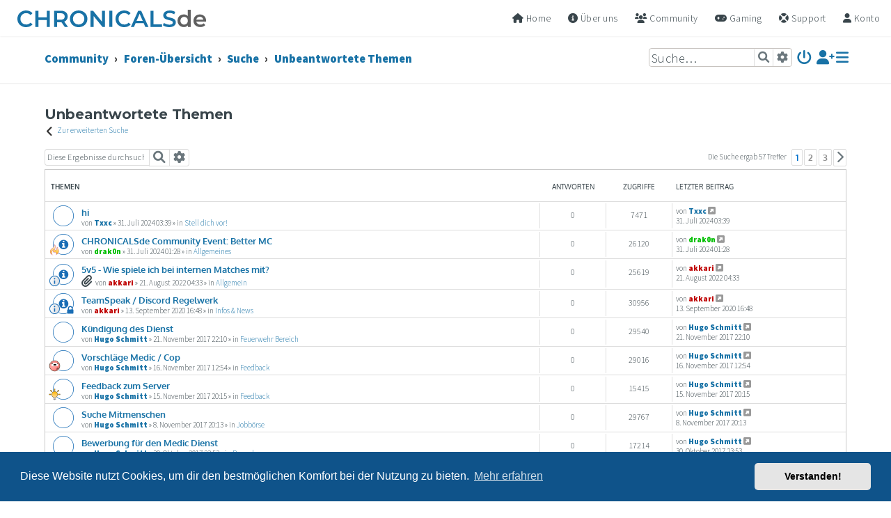

--- FILE ---
content_type: text/html; charset=UTF-8
request_url: https://forum.chronicals.de/search.php?search_id=unanswered&sid=ba8171cc72de4f65b3d3f81deac19341
body_size: 14313
content:







<!DOCTYPE html>
<html dir="ltr" lang="de">
<head>
<meta charset="utf-8" />

	<meta name="apple-mobile-web-app-status-bar-style" content="black-translucent"/>
	<link rel="icon" type="image/png" href="https://chronicals.de/cms/images/favicon/favicon.ico"/>
	<meta name="msapplication-TileColor" content="#F0F0EF"/>
	<meta name="msapplication-TileImage" content="https://chronicals.de/cms/images/favicon/ms-icon-144x144.png"/>
	<link rel="apple-touch-icon" sizes="180x180" href="https://chronicals.de/cms/images/favicon/apple-touch-icon.png?v=2">
	<link rel="icon" type="image/png" sizes="32x32" href="https://chronicals.de/cms/images/favicon/favicon-32x32.png?v=2">
	<link rel="icon" type="image/png" sizes="16x16" href="https://chronicals.de/cms/images/favicon/favicon-16x16.png?v=2">
	<link rel="manifest" href="https://chronicals.de/site.webmanifest?v=2">
	<link rel="mask-icon" href="https://chronicals.de/cms/images/favicon/safari-pinned-tab.svg?v=2" color="#1872a6">
	<link rel="shortcut icon" href="https://chronicals.de/cms/images/favicon/favicon.ico?v=2">
	<meta name="msapplication-TileColor" content="#2d89ef">
	<meta name="theme-color" content="#F0F0EF">

	<meta name="apple-mobile-web-app-capable" content="yes">
	<meta name="apple-mobile-web-app-title" content="CHRONICALSde">

	<script type="text/javascript">if ('serviceWorker' in navigator) {
	  window.addEventListener('load', function() {
	    navigator.serviceWorker.register('https://forum.chronicals.de/serviceworker.js').then(function(registration) {
	      // Registration was successful
		    console.log('ServiceWorker registration successful with scope: ', registration.scope);
		   }).catch(function(err) {
	      // registration failed :(
	      console.log('ServiceWorker registration failed: ', err);
	    });
	  });
	}
	</script>
	<meta name="keywords" content="CHRONICALS, CHRONICALSde, chronicles, Gaming, CS:GO, CSGO, Minecraft, Arma, Arma3, Arma 3, Altis Life, Garrys Mod, TeamSpeak, Community, Minecraft" />
	<style type="text/css">@font-face {font-family:Montserrat;font-style:normal;font-weight:400;src:url(/cf-fonts/s/montserrat/5.0.16/cyrillic/400/normal.woff2);unicode-range:U+0301,U+0400-045F,U+0490-0491,U+04B0-04B1,U+2116;font-display:swap;}@font-face {font-family:Montserrat;font-style:normal;font-weight:400;src:url(/cf-fonts/s/montserrat/5.0.16/latin/400/normal.woff2);unicode-range:U+0000-00FF,U+0131,U+0152-0153,U+02BB-02BC,U+02C6,U+02DA,U+02DC,U+0304,U+0308,U+0329,U+2000-206F,U+2074,U+20AC,U+2122,U+2191,U+2193,U+2212,U+2215,U+FEFF,U+FFFD;font-display:swap;}@font-face {font-family:Montserrat;font-style:normal;font-weight:400;src:url(/cf-fonts/s/montserrat/5.0.16/vietnamese/400/normal.woff2);unicode-range:U+0102-0103,U+0110-0111,U+0128-0129,U+0168-0169,U+01A0-01A1,U+01AF-01B0,U+0300-0301,U+0303-0304,U+0308-0309,U+0323,U+0329,U+1EA0-1EF9,U+20AB;font-display:swap;}@font-face {font-family:Montserrat;font-style:normal;font-weight:400;src:url(/cf-fonts/s/montserrat/5.0.16/latin-ext/400/normal.woff2);unicode-range:U+0100-02AF,U+0304,U+0308,U+0329,U+1E00-1E9F,U+1EF2-1EFF,U+2020,U+20A0-20AB,U+20AD-20CF,U+2113,U+2C60-2C7F,U+A720-A7FF;font-display:swap;}@font-face {font-family:Montserrat;font-style:normal;font-weight:400;src:url(/cf-fonts/s/montserrat/5.0.16/cyrillic-ext/400/normal.woff2);unicode-range:U+0460-052F,U+1C80-1C88,U+20B4,U+2DE0-2DFF,U+A640-A69F,U+FE2E-FE2F;font-display:swap;}@font-face {font-family:Montserrat;font-style:normal;font-weight:700;src:url(/cf-fonts/s/montserrat/5.0.16/vietnamese/700/normal.woff2);unicode-range:U+0102-0103,U+0110-0111,U+0128-0129,U+0168-0169,U+01A0-01A1,U+01AF-01B0,U+0300-0301,U+0303-0304,U+0308-0309,U+0323,U+0329,U+1EA0-1EF9,U+20AB;font-display:swap;}@font-face {font-family:Montserrat;font-style:normal;font-weight:700;src:url(/cf-fonts/s/montserrat/5.0.16/cyrillic/700/normal.woff2);unicode-range:U+0301,U+0400-045F,U+0490-0491,U+04B0-04B1,U+2116;font-display:swap;}@font-face {font-family:Montserrat;font-style:normal;font-weight:700;src:url(/cf-fonts/s/montserrat/5.0.16/latin/700/normal.woff2);unicode-range:U+0000-00FF,U+0131,U+0152-0153,U+02BB-02BC,U+02C6,U+02DA,U+02DC,U+0304,U+0308,U+0329,U+2000-206F,U+2074,U+20AC,U+2122,U+2191,U+2193,U+2212,U+2215,U+FEFF,U+FFFD;font-display:swap;}@font-face {font-family:Montserrat;font-style:normal;font-weight:700;src:url(/cf-fonts/s/montserrat/5.0.16/cyrillic-ext/700/normal.woff2);unicode-range:U+0460-052F,U+1C80-1C88,U+20B4,U+2DE0-2DFF,U+A640-A69F,U+FE2E-FE2F;font-display:swap;}@font-face {font-family:Montserrat;font-style:normal;font-weight:700;src:url(/cf-fonts/s/montserrat/5.0.16/latin-ext/700/normal.woff2);unicode-range:U+0100-02AF,U+0304,U+0308,U+0329,U+1E00-1E9F,U+1EF2-1EFF,U+2020,U+20A0-20AB,U+20AD-20CF,U+2113,U+2C60-2C7F,U+A720-A7FF;font-display:swap;}</style>
<meta http-equiv="X-UA-Compatible" content="IE=edge">
<meta name="viewport" content="width=device-width, initial-scale=1" />

<title>CHRONICALSde Community - Unbeantwortete Themen</title>

	<link rel="alternate" type="application/atom+xml" title="Feed - CHRONICALSde Community" href="/feed?sid=81409ecd5a8dc9d27afb022767816f03">			<link rel="alternate" type="application/atom+xml" title="Feed - Neue Themen" href="/feed/topics?sid=81409ecd5a8dc9d27afb022767816f03">				

<!--
	phpBB style name: ProLight
	Based on style:   prosilver (this is the default phpBB3 style)
	Original author:  Tom Beddard ( http://www.subBlue.com/ )
	Modified by:      Ian Bradley ( http://phpbbstyles.oo.gd/ )
	Modified by:      Danir Toma ( http://danir.de/ )
-->

<link href="./assets/css/font-awesome.min.css?assets_version=385" rel="stylesheet">
<link href="./styles/prolight/theme/stylesheet.css?assets_version=385" rel="stylesheet">



	<link rel="stylesheet" type="text/css" href="https://chronicals.de/cms/templates/bigpicture/assets/css/cookieconsent.min.css?assets_version=3.0.3.2" />

<!--[if lte IE 9]>
	<link href="./styles/prolight/theme/tweaks.css?assets_version=385" rel="stylesheet">
<![endif]-->

	<link href="./styles/prolight/theme/round_avatars.css?assets_version=385" rel="stylesheet">

<style type="text/css">
    .mention {
        color: #ff0000;
    }
</style>

<link href="./ext/paul999/mention/styles/all/theme/mention.css?assets_version=385" rel="stylesheet" media="screen">
<link href="./ext/vse/abbc3/styles/all/theme/abbc3_common.min.css?assets_version=385" rel="stylesheet" media="screen">
<link href="./ext/phpbb/ads/styles/all/theme/phpbbads.css?assets_version=385" rel="stylesheet" media="screen">

<link href="./styles/prolight_chronicals/theme/chronicals.css?assets_version=385" rel="stylesheet">
<link href="./styles/prolight_chronicals/theme/all.min.css?assets_version=385" rel="stylesheet">
<link href="./styles/prolight_chronicals/theme/v4-shims.min.css?assets_version=385" rel="stylesheet">
<link rel="stylesheet" href="https://chronicals.de/cms/templates/bigpicture/assets/css/jquery-ui.css" />




</head>
<body id="phpbb" class="nojs notouch section-search ltr ">

<div id="headerwrap">
	<header id="header">

		<h1 id="logo" class="animate fadeOut one"><a href="https://chronicals.de/Community" title="Community">
			<img class="desktop" height="25px" src="https://chronicals.de/cms/images/logos/chronicalsde/color_52x7.svg" style="position: fixed;"></img>
			<img class="mobil" height="30px" style="position: fixed;  top: 5px; margin-left: 5px;" src="https://chronicals.de/cms/images/logos/chronicalsde/color_1x1.svg"></img></a>
		</h1>

		<nav id="nav" class="animate fadeIn two">
			<ul>
				
<!--<style type="text/css">


/* Dropdown Content (Hidden by Default) */
.dropdown-contentf {
    display: none;
    position: absolute;
    background-color: #f9f9f9;
    min-width: 160px;
    box-shadow: 0px 4px 8px 0px rgba(0,0,0,0.1);
}
.sdropdown-contentf {
    display: none;
    position: absolute;
    background-color: #f9f9f9;
    min-width: 160px;
    box-shadow: 0px 4px 8px 0px rgba(0,0,0,0.1);
}
.ldropdown-contentf {
    display: none;
    position: absolute;
    background-color: #f9f9f9;
    min-width: -160px;
    box-shadow: 0px 4px 8px 0px rgba(0,0,0,0.1);
}

/* Links inside the dropdown */
.dropdown-contentf a {
    color: black;
    padding: 12px 16px;
    text-decoration: none;
    display: block;
}
/* Links inside the dropdown */
.sdropdown-contentf a {
    color: black;
    padding: 12px 16px;
    text-decoration: none;
    display: block;
}
.ldropdown-contentf a {
    color: black;
    padding: 12px 16px;
    text-decoration: none;
    display: block;
}

/* Change color of dropdown links on hover */
.dropdown-contentf a:hover {background-color: #f1f1f1}
.sdropdown-contentf a:hover {background-color: #f1f1f1}
.ldropdown-contentf a:hover {background-color: #f1f1f1}


/* Show the dropdown menu on hover */
.dropdownf:hover .dropdown-contentf {
    display: block;
    z-index:100;
}
.sdropdown:hover .sdropdown-contentf {
    display: block;
    left:155px;
    top:0px;
    z-index:100;
}
.ldropdown:hover .sdropdown-contentf {
    display: block;
    left:155px;
    top:0px;
    z-index:100;
}

/* Change the background color of the dropdown button when the dropdown content is shown */
.dropdownf:hover .dropbtn {
    background-color: #f9f9f9;
}
.sdropdown:hover .dropsbtn {
	background-color: #f1f1f1;
}
.ldropdown:hover .dropsbtn {
	background-color: #f1f1f1;
}

.dontdisplay {
	display: none;
}

.loadingdisplay {
	opacity: 0.3;
}

.loadingdisplay:before {
	content: "Serverstatus wird abgerufen...";
}

.powWrong:before {
  content: "Zurzeit Leistungsprobleme bei einigen Diensten";
}

.sthWrong:before {
  content: "Zurzeit teilweise Ausfälle bei einigen Diensten";
}

.allWrong:before {
  content: "Zurzeit schwere Ausfälle bei einigen Diensten" !important; 
}

.allGood:before {
  content: "Alle Dienste laufen einwandfrei! :)";
}

/* lässt sich nicht stacken */ 
.wD1 {
	opacity: 0.5 
}
.wD2 {
	opacity: 0.5 
}
.wD3 {
	opacity: 0.5 
}
.wD1:hover {
	opacity: 0.95;
}
.wD2:hover {
	opacity: 0.95;
}
.wD3:hover {
	opacity: 0.95;


</style>-->





<div id="menuwrapper">



<!-- ##### HOME ##### -->
<li class="deskt dropdownf icon-home" tabindex="0"><a class="dropbtn" href="https://chronicals.de/"> Home</a></li>
	<li class="mobil icon-home"><a href="https://chronicals.de/" title="Home"></a></li>
	
	
	
<!-- ##### ABOUT US ##### -->
<li class="deskt dropdownf icon-info-circle" tabindex="0"><a class="dropbtn"> Über uns</a>
	<div class="dropdown-contentf">
		<!--<div class="icon-info-circle"><a href="https://chronicals.de/Über uns"> Über uns</a></div>-->
		<div class="icon-members"><a href="https://chronicals.de/Über%20uns/Team"> Team</a></div>
		<div class="icon-handshake-o"><a href="https://chronicals.de/Über%20uns/Partner"> Partner</a></div>
		<div class="icon-map-signs"><a href="https://chronicals.de/Über%20uns/Roadmap"> Roadmap</a></div>
		<div class="icon-paint-roller"><a href="https://chronicals.de/Über%20uns/Branding"> Branding</a></div>
	</div>
</li>	 
	
<li class="mobil dropdownf icon-info-circle" tabindex="0"><a class="dropbtn"></a>
	<div class="dropdown-contentf">
		<!--<div class="icon-info-circle"><a href="https://chronicals.de/Über uns"> Über uns</a></div>-->
		<div class="icon-members"><a href="https://chronicals.de/Über%20uns/Team"> Team</a></div>
		<div class="icon-handshake-o"><a href="https://chronicals.de/Über%20uns/Partner"> Partner</a></div>
		<div class="icon-map-signs"><a href="https://chronicals.de/Über%20uns/Roadmap"> Roadmap</a></div>
		<div class="icon-paint-roller"><a href="https://chronicals.de/Über%20uns/Branding"> Branding</a></div>
	</div>
</li>


<!-- ##### FORUM ##### -->
<li class="wdropdown icon-members" tabindex="0"><a class="dropbtn"><span class="deskt"> Community</span></a>
		<div class="wdropdown-contentf">
			<div class="row full">
				<div class="column full static background darktitle white" style='background-image: linear-gradient(rgba(0, 0, 0, 0.76), rgba(0, 0, 0, 0.56)), url("https://chronicals.de/cms/images/communitycrowd.webp"), linear-gradient(rgba(255, 255, 255, 1),rgba(255, 255, 255, 1)); background-position: left center;'>
					<a href="https://chronicals.de/Community" class="deskt column-ribbon-right top">
						Mehr &nbsp;<i class="fa-solid fa-circle-right"></i>
					</a>
					<h2><i class="fa-regular fa-users"></i>&nbsp;Community </h2>
					<p class="deskt" style="line-height: 1.1em; ">
						Unsere Plattformen, Events & Angebote
					</p>
				</div>
			
				<a href="https://forum.chronicals.de/" class="column forcepad full forum">
					<span class="column-ribbon-right top"><i class="fal fa-users"></i>&nbsp; 44</span>
					<h2><i class="fa-regular fa-comment-lines"></i>&nbsp;Forum</h2>
					<p style="line-height: 1.1em;">
						Unser aktives Community Forum.
					</p>
				</a>
					
				<a href="https://chronicals.de/Community/TeamSpeak" class="column forcepad forcesplit teamspeak" style="line-height: 1.1em;">
					<span class="column-ribbon-right top"><i class="fal fa-users"></i>&nbsp; 10</span>
					<h2><i class="fa-brands fa-teamspeak"></i>&nbsp;TeamSpeak</h2>
					<p style="line-height: 1.1em;">
						Beste Qualität und Performance 
					</p>
				</a>
				<a href="https://chronicals.de/Community/Discord" class="column forcepad forcesplit discord" style="line-height: 1.1em;">
					<span class="column-ribbon-right top"><i class="fal fa-users"></i>&nbsp; 0</span>
					<h2><i class="fa-brands fa-discord"></i>&nbsp;Discord</h2>
					<p>
						Einfach verbinden und zocken
					</p>
				</a>
			
				<a href="https://chronicals.de/Community/Chat" class="column forcesplit inheritcolor nobackground icon-comments">
					<b><i class="fa-light fa-comments"></i> Chat</b>
				</a>
				<a href="https://chronicals.de/Downloads" class="column forcesplit inheritcolor nobackground">
					<b><i class="fa-light fa-download"></i> Downloads</b>
				</a>
			
				<a href="https://chronicals.de/Premium" class="column full forcesplit inheritcolor nohoverchange icon-king" style='background-image: linear-gradient(rgba(var(--nav-premium-bg-color), 0.9), rgba(var(--nav-premium-bg-color), 0.65)), url("https://chronicals.de/cms/images/gold_background.webp"); background-position: left center; filter: hue-rotate(170deg);'>
					<b>Premium Mitgliedschaft</b>
					<span class="column-ribbon-right deskt">Unterstütze uns mit deiner Mitgliedschaft</span>
				</a>
				<a href="https://chronicals.de/Community" class="column full forcesplit inheritcolor nobackground">
					<b> Community Übersicht</b>: Alle Plattformen
					<span class="column-ribbon-right deskt">Die komplette Übersicht</span>
				</a>
			</div>	
		</div>
</li>


<!-- ##### GAMING ##### -->
<li class="icon-gamepad wdropdown" tabindex="0"><a class="dropbtn"> <span class="deskt">Gaming</span></a>
  <div class="wdropdown-contentf">
	<div class="row full">
		<div class="column full static darktitle white nopad" style='background-image: linear-gradient(rgba(0, 0, 0, 0.76), rgba(0, 0, 0, 0.56)), url("https://chronicals.de/cms/images/buttons/arma-parkinglot.webp"), linear-gradient(rgba(255, 255, 255, 1),rgba(255, 255, 255, 1)); background-position: left center;'>
			<a href="https://chronicals.de/Gaming" class="deskt column-ribbon-right top">
				Mehr &nbsp;<i class="fa-solid fa-circle-right"></i>
			</a>
			<div class="blurspan">
				<h2><i class="fa-regular fa-gamepad"></i>&nbsp;Gaming
				<span style="font-weight: 100; position: relative; font-size: 0.7em; vertical-align: baseline; top: -0.3em;">&nbsp; beta</span></h2>
				<p class="deskt" style="line-height: 1.1em; ">
					Infos zu unseren Games und Servern
				</p>
			</div>
		</div>
		<!--<div class="column forcesplit background arma nopad" onclick="/** window.location.href='/Gaming/Arma%203';">
			<div class="blurspan">
				<span class="column-ribbon-right top"><i class="fal fa-users"></i>&nbsp; 0</span>
				<h2>Arma 3</h2>
				<p style="line-height: 1.1em;">
					Altis Life
				</p>
			</div>
		</div>-->
		<!--<div class="column forcesplit background nopad arkse" onclick="/** window.location.href='/Gaming/Arma%203';">
			<div class="blurspan">
				<span class="column-ribbon-right top"><i class="fal fa-users"></i>&nbsp; 0</span>
				<h2>Ark SE</h2>
				<p style="line-height: 1.1em;">
					Ark Survival Evolved PvP
				</p>
			</div>
		</div>-->
		<!--<div class="column forcesplit background nopad rust" onclick="/** window.location.href='/Gaming/Arma%203';">
			<div class="blurspan">
				<span class="column-ribbon-right top"><i class="fal fa-users"></i>&nbsp; 0</span>
				<h2>Rust</h2>
				<p style="line-height: 1.1em;">
					Rust Online <sup>Vanilla+</sup>
				</p>
			</div>
		</div>-->
		<a href="https://chronicals.de/Gaming/Counter-Strike" class="column forcesplit background nopad csgo">
			<div class="blurspan">
				<span class="column-ribbon-right top"><i class="fal fa-users"></i>&nbsp; 0</span>
				<h2>Counter-Strike</h2>
				<p style="line-height: 1.1em;">
					Warmup & Matchmaking
				</p>
			</div>
		</a>
		<a href="https://chronicals.de/Gaming/Minecraft" class="column forcesplit background nopad minecraft">
			<div class="blurspan">
				<span class="column-ribbon-right top"><i class="fal fa-users"></i>&nbsp; 0</span>
				<h2>Minecraft</h2>
				<p style="line-height: 1.1em;">
					Survival & PvP
				</p>
			</div>
		</a>
	</div>
	<!--<div class="row full">
		<div class="column forcesplit nopad inheritcolor nobackground ">
			<a>
				<b>CS:GO</b>
				<span class="column-ribbon-right"><i class="fal fa-users"></i>&nbsp; 0</span>
			</a>
		</div>
		<div class="column forcesplit nopad inheritcolor nobackground ">
			<a>
				<b>Coming soon&trade;...</b>
				<span class="column-ribbon-right"><i class="fal fa-users"></i>&nbsp; 0</span>
			</a>
		</div>
	</div>-->

	<div class="row full">
		<a href="https://chronicals.de/Gaming" class="column full forcesplit inheritcolor nobackground">
			<b>Gaming Übersicht</b>: Mehr Games und Infos
			<span class="column-ribbon-right deskt">Die komplette Übersicht</span>
		</a>
	</div>
  </div>
</li>


<!-- ##### BUSINESS #####
<li class="deskt dropdownf"><a class="dropbtn" href="https://chronicals.de/business">Business</a>
	<div class="dropdown-contentf">
        <a href="https://chronicals.de/business" class="dropsbtn">Wieso rentiert sich eine Website?</a>
		<a href="https://chronicals.de/business" class="dropsbtn">Unsere Dienstleistungen</a>
		<a href="https://chronicals.de/business" class="dropsbtn">Beispiels-Preise</a>
		<a href="https://chronicals.de/Support" class="dropsbtn">Support & Kontakt</a>
	</div>
</li>
	 
<li class="mobil icon-suitcase dropdownf"><a href="#" title="Business"></a>
	<div class="dropdown-contentf" style="left:-0.5em;">
		<a href="https://chronicals.de/business" title="Business">Business</a>
		<a href="https://chronicals.de/business" class="dropsbtn">Wieso eine Website?</a>
		<a href="https://chronicals.de/business" class="dropsbtn">Unsere Dienstleistungen</a>
		<a href="https://chronicals.de/business" class="dropsbtn">Beispiels-Preise</a>
		<a href="https://chronicals.de/Support" class="dropsbtn">Support & Kontakt</a>
	</div>
</li> -->


<!-- ##### SUPPORT ##### -->
<li class="icon-lifering wdropdown" tabindex="0" onmousedown="event.stopPropagation()"><a class="dropbtn"> <span class="deskt">Support</span></a>
  <div class="wdropdown-contentf">
	<div class="row full">
		<div class="column full static darktitle white nopad" style='background-image: linear-gradient(rgba(0, 0, 0, 0.76), rgba(0, 0, 0, 0.56)), url("https://chronicals.de/cms/images/supportkeyboard.jpg"), linear-gradient(rgba(255, 255, 255, 1),rgba(255, 255, 255, 1)); background-position: right center;'>
			<a href="https://chronicals.de/Support" class="deskt column-ribbon-right top">
				Mehr &nbsp;<i class="fa-solid fa-circle-right"></i>
			</a>
			<div class="blurspan">
				<h2><i class="fa-solid fa-life-ring"></i>&nbsp; Support</h2>
				<p class="deskt" style="line-height: 1.1em; ">
					Unterstützung bei Fragen und Problemen
				</p>
			</div>
		</div>
		<a href="https://chronicals.de/Support/Wissensdatenbank" class="column forcesplit inheritcolor forcepad nobackground">
			<span class="column-ribbon-right top"><i class="fa-light fa-book"></i></span>
			<h2>Hilfeartikel</h2>
			<p style="line-height: 1.1em;">
				Finde Antworten in der Wissens&shy;datenbank
			</p>
		</a>
		<a href="https://chronicals.de/Support/System" class="column forcesplit inheritcolor forcepad nobackground">
			<span class="column-ribbon-right top"><i class="fa-light fa-ticket"></i></span>
			<h2>Ticketsystem</h2>
			<p style="line-height: 1.1em;">
				Schreib uns eine Nachricht mit deinem Problem
			</p>
		</a>
		<a href="https://forum.chronicals.de/" class="column full inheritcolor inheritcolor forcepad nobackground">
			<span class="column-ribbon-right top"><i class="fa-light fa-users"></i></span>
			<h2>Community Forum</h2>
			<p style="line-height: 1.1em;">
				Erhalte Unterstützung von unserer Community
			</p>
		</a>
		<a href="https://chronicals.de/Support" class="column full inheritcolor inheritcolor nobackground">
			<b>Support Übersicht</b>: Alle Möglichkeiten
			<span class="column-ribbon-right deskt">Die komplette Übersicht</span>
		</a>
	</div>
  </div>
</li>
  

	
	<li class="mobil">&nbsp;&nbsp;&nbsp;&nbsp;</li>



										<li class="icon-profile dropdownf"><a class="dropbtn" href="#"> Konto</a>
						<div class="dropdown-contentf" style="right:0.0em;">
							<div class="icon-register" style='background-image: linear-gradient(rgba(24, 114, 166, 0.25), rgba(0, 0, 0, 0.0)); background-position: left center; '><a style="font-weight: 600;" href="https://forum.chronicals.de/ucp.php?mode=register"> Registrieren</a></div>							<div class="icon-key"><a href="https://forum.chronicals.de/ucp.php?mode=login"> Login</a></div>
							<div class="icon-restore-permissions" style="font-size: small;"><a href="https://forum.chronicals.de/ucp.php?mode=sendpassword"> Passwort vergessen?</a></div>
						</div>
					</li>
															
					

</div>

		



				
			</ul>

		</nav>
	</header>
</div>

<div class="headerwrap lightnav">
	<div class="page-header">
		<div class="headerbar" role="banner">
				<div class="navbar navbar-top" role="navigation">
	<div class="inner">

	<ul id="nav-main" class="rightside nav-main linklist light-nav-list" role="menubar">

		

									<li id="search-box" class="search-box search-header responsive-hide" role="search">
				<form action="./search.php?sid=81409ecd5a8dc9d27afb022767816f03" method="get" id="search">
				<fieldset>
					<input name="keywords" id="keywords" type="search" maxlength="128" title="Suche nach Wörtern" class="inputbox search tiny" size="20" value="" placeholder="Suche…" />
					<button class="button button-search" type="submit" title="Suche">
						<i class="icon fa-search fa-fw" aria-hidden="true"></i><span class="sr-only">Suche</span>
					</button>
					<a href="./search.php?sid=81409ecd5a8dc9d27afb022767816f03" class="button button-search-end" title="Erweiterte Suche">
						<i class="icon fa-cog fa-fw" aria-hidden="true"></i><span class="sr-only">Erweiterte Suche</span>
					</a>
					<input type="hidden" name="sid" value="81409ecd5a8dc9d27afb022767816f03" />

				</fieldset>
				</form>
			</li>
						

			
							<li class="responsive-show light-responsive-search" style="display:none">
					<a href="./search.php?sid=81409ecd5a8dc9d27afb022767816f03" title="Zeigt die erweiterten Suchoptionen an" role="menuitem">
						<i class="icon fa-search fa-fw light-large" aria-hidden="true"></i><span class="sr-only">Suche</span>
					</a>
				</li>
			
							<li  data-skip-responsive="true">
					<a href="./ucp.php?mode=login&amp;redirect=search.php%3Fsearch_id%3Dunanswered&amp;sid=81409ecd5a8dc9d27afb022767816f03" title="Anmelden" accesskey="x" role="menuitem" title="Anmelden">
						<i class="icon fa-power-off fa-fw light-large" aria-hidden="true"></i>
					</a>
				</li>
									<li data-skip-responsive="true">
						<a href="./ucp.php?mode=register&amp;sid=81409ecd5a8dc9d27afb022767816f03" role="menuitem" title="Registrieren">
							<i class="icon fa-user-plus fa-fw light-large" aria-hidden="true"></i>
						</a>
					</li>
											
		</li>



						
				
		<li id="quick-links" class="quick-links dropdown-container responsive-menu" data-skip-responsive="true">
			<a href="#" class="dropdown-trigger" title="Schnellzugriff">
				<i class="icon fa-bars fa-fw" aria-hidden="true"></i>
			</a>
			<div class="dropdown">
				<div class="pointer"><div class="pointer-inner"></div></div>
				<ul class="dropdown-contents" role="menu">
					
										
					
											<li class="separator"></li>
																									<li>
								<a href="./search.php?search_id=unanswered&amp;sid=81409ecd5a8dc9d27afb022767816f03" role="menuitem">
									<i class="icon fa-file-o fa-fw icon-gray" aria-hidden="true"></i><span>Unbeantwortete Themen</span>
								</a>
							</li>
							<li>
								<a href="./search.php?search_id=active_topics&amp;sid=81409ecd5a8dc9d27afb022767816f03" role="menuitem">
									<i class="icon fa-file-o fa-fw icon-blue" aria-hidden="true"></i><span>Aktive Themen</span>
								</a>
							</li>
							<li class="separator"></li>
							<li>
								<a href="./search.php?sid=81409ecd5a8dc9d27afb022767816f03" role="menuitem">
									<i class="icon fa-search fa-fw" aria-hidden="true"></i><span>Suche</span>
								</a>
							</li>
					
											<li class="separator"></li>
													<li>
								<a href="./memberlist.php?sid=81409ecd5a8dc9d27afb022767816f03" role="menuitem">
									<i class="icon fa-group fa-fw" aria-hidden="true"></i><span>Mitglieder</span>
								</a>
							</li>
																			<li>
								<a href="./memberlist.php?mode=team&amp;sid=81409ecd5a8dc9d27afb022767816f03" role="menuitem">
									<i class="icon fa-shield fa-fw" aria-hidden="true"></i><span>Das Team</span>
								</a>
							</li>
																<li class="separator"></li>

									</ul>
			</div>
		</li>

	</ul>

	<ul id="nav-breadcrumbs" class="nav-breadcrumbs linklist navlinks light-nav-list" role="menubar">
						
			
		<li class="breadcrumbs" itemscope itemtype="https://schema.org/BreadcrumbList">

							<span class="crumb" itemtype="https://schema.org/ListItem" itemprop="itemListElement" itemscope><a itemprop="item" href="https://chronicals.de/Community" data-navbar-reference="home"><span itemprop="name">Community</span></a><meta itemprop="position" content="1" /></span>
			
							<span class="crumb" itemtype="https://schema.org/ListItem" itemprop="itemListElement" itemscope><a itemprop="item" href="./index.php?sid=81409ecd5a8dc9d27afb022767816f03" accesskey="h" data-navbar-reference="index"><span itemprop="name">Foren-Übersicht</span></a><meta itemprop="position" content="2" /></span>

											
								<span class="crumb" itemtype="https://schema.org/ListItem" itemprop="itemListElement" itemscope><a itemprop="item" href="./search.php?sid=81409ecd5a8dc9d27afb022767816f03"><span itemprop="name">Suche</span></a><meta itemprop="position" content="3" /></span>
															
								<span class="crumb" itemtype="https://schema.org/ListItem" itemprop="itemListElement" itemscope><a itemprop="item" href="./search.php?search_id=unanswered&amp;sid=81409ecd5a8dc9d27afb022767816f03"><span itemprop="name">Unbeantwortete Themen</span></a><meta itemprop="position" content="4" /></span>
							
					</li>

	</ul>

	</div>
</div>
		</div>
	</div>
</div>

<div id="wrap" class="wrap">
	<a id="top" class="top-anchor" accesskey="t"></a>

	
	<a id="start_here" class="anchor"></a>
	<div id="page-body" class="page-body" role="main">
		
			<script>
		var u_phpbb_ads_click = '\/adsclick\/0';
	</script>
		<div id="phpbb-aJHwDeoSqLhW" class="rules" style="display: none;">
		<div class="inner">
			<strong>Ad blocker detected:</strong> Our website is made possible by displaying online advertisements to our visitors. Please consider supporting us by disabling your ad blocker on our website.
		</div>
	</div>


<h2 class="searchresults-title">Unbeantwortete Themen</h2>

	<p class="advanced-search-link">
		<a class="arrow-left" href="./search.php?sid=81409ecd5a8dc9d27afb022767816f03" title="Erweiterte Suche">
			<i class="icon fa-angle-left fa-fw icon-black" aria-hidden="true"></i><span>Zur erweiterten Suche</span>
		</a>
	</p>


	<div class="action-bar bar-top">

			<div class="search-box" role="search">
			<form method="post" action="./search.php?st=0&amp;sk=t&amp;sd=d&amp;sr=topics&amp;sid=81409ecd5a8dc9d27afb022767816f03&amp;search_id=unanswered">
			<fieldset>
				<input class="inputbox search tiny" type="search" name="add_keywords" id="add_keywords" value="" placeholder="Diese Ergebnisse durchsuchen" />
				<button class="button button-search" type="submit" title="Suche">
					<i class="icon fa-search fa-fw" aria-hidden="true"></i><span class="sr-only">Suche</span>
				</button>
				<a href="./search.php?sid=81409ecd5a8dc9d27afb022767816f03" class="button button-search-end" title="Erweiterte Suche">
					<i class="icon fa-cog fa-fw" aria-hidden="true"></i><span class="sr-only">Erweiterte Suche</span>
				</a>
			</fieldset>
			</form>
		</div>
	
		
		<div class="pagination">
						Die Suche ergab 57 Treffer
							<ul>
		<li class="active"><span>1</span></li>
				<li><a class="button" href="./search.php?st=0&amp;sk=t&amp;sd=d&amp;sr=topics&amp;sid=81409ecd5a8dc9d27afb022767816f03&amp;search_id=unanswered&amp;start=25" role="button">2</a></li>
				<li><a class="button" href="./search.php?st=0&amp;sk=t&amp;sd=d&amp;sr=topics&amp;sid=81409ecd5a8dc9d27afb022767816f03&amp;search_id=unanswered&amp;start=50" role="button">3</a></li>
				<li class="arrow next"><a class="button button-icon-only" href="./search.php?st=0&amp;sk=t&amp;sd=d&amp;sr=topics&amp;sid=81409ecd5a8dc9d27afb022767816f03&amp;search_id=unanswered&amp;start=25" rel="next" role="button"><i class="icon fa-chevron-right fa-fw" aria-hidden="true"></i><span class="sr-only">Nächste</span></a></li>
	</ul>
					</div>
	</div>


		<div class="forumbg">

		<div class="inner">
		<ul class="topiclist">
			<li class="header">
				<dl class="row-item">
					<dt><div class="list-inner">Themen</div></dt>
					<dd class="posts">Antworten</dd>
					<dd class="views">Zugriffe</dd>
					<dd class="lastpost"><span>Letzter Beitrag</span></dd>
									</dl>
			</li>
		</ul>
		<ul class="topiclist topics">

								<li class="row bg1">
				<dl class="row-item topic_read">
					<dt title="Es gibt keine neuen ungelesenen Beiträge in diesem Thema.">
												<div class="list-inner">
																					<a href="./viewtopic.php?t=457&amp;sid=81409ecd5a8dc9d27afb022767816f03" class="topictitle">hi</a>
																												<br />
							
															<div class="responsive-show" style="display: none;">
									Letzter Beitrag von <a href="./memberlist.php?mode=viewprofile&amp;u=623&amp;sid=81409ecd5a8dc9d27afb022767816f03" style="color: #1872a6;" class="username-coloured">Txxc</a> &laquo; <a href="./viewtopic.php?p=930&amp;sid=81409ecd5a8dc9d27afb022767816f03#p930" title="Gehe zum letzten Beitrag"><time datetime="2024-07-31T01:39:51+00:00">31. Juli 2024 03:39</time></a>
									<br />Verfasst in <a href="./viewforum.php?f=5&amp;sid=81409ecd5a8dc9d27afb022767816f03">Stell dich vor!</a>
								</div>
														
							<div class="responsive-hide left-box">
																																von <a href="./memberlist.php?mode=viewprofile&amp;u=623&amp;sid=81409ecd5a8dc9d27afb022767816f03" style="color: #1872a6;" class="username-coloured">Txxc</a> &raquo; <time datetime="2024-07-31T01:39:51+00:00">31. Juli 2024 03:39</time> &raquo; in <a href="./viewforum.php?f=5&amp;sid=81409ecd5a8dc9d27afb022767816f03">Stell dich vor!</a>
															</div>

							
													</div>
					</dt>
					<dd class="posts">0 <dfn>Antworten</dfn></dd>
					<dd class="views">7471 <dfn>Zugriffe</dfn></dd>
					<dd class="lastpost">
						<span><dfn>Letzter Beitrag </dfn>von <a href="./memberlist.php?mode=viewprofile&amp;u=623&amp;sid=81409ecd5a8dc9d27afb022767816f03" style="color: #1872a6;" class="username-coloured">Txxc</a>															<a href="./viewtopic.php?p=930&amp;sid=81409ecd5a8dc9d27afb022767816f03#p930" title="Gehe zum letzten Beitrag">
									<i class="icon fa-external-link-square fa-fw icon-lightgray icon-md" aria-hidden="true"></i><span class="sr-only"></span>
								</a>
														<br /><time datetime="2024-07-31T01:39:51+00:00">31. Juli 2024 03:39</time>
						</span>
					</dd>
									</dl>
			</li>
											<li class="row bg2">
				<dl class="row-item announce_read">
					<dt style="background-image: url(./images/icons/misc/fire.gif); background-repeat: no-repeat;" title="Es gibt keine neuen ungelesenen Beiträge in diesem Thema.">
												<div class="list-inner">
																					<a href="./viewtopic.php?t=456&amp;sid=81409ecd5a8dc9d27afb022767816f03" class="topictitle">CHRONICALSde Community Event:  Better MC</a>
																												<br />
							
															<div class="responsive-show" style="display: none;">
									Letzter Beitrag von <a href="./memberlist.php?mode=viewprofile&amp;u=537&amp;sid=81409ecd5a8dc9d27afb022767816f03" style="color: #00BF00;" class="username-coloured">drak0n</a> &laquo; <a href="./viewtopic.php?p=929&amp;sid=81409ecd5a8dc9d27afb022767816f03#p929" title="Gehe zum letzten Beitrag"><time datetime="2024-07-30T23:28:36+00:00">31. Juli 2024 01:28</time></a>
									<br />Verfasst in <a href="./viewforum.php?f=15&amp;sid=81409ecd5a8dc9d27afb022767816f03">Allgemeines</a>
								</div>
														
							<div class="responsive-hide left-box">
																																von <a href="./memberlist.php?mode=viewprofile&amp;u=537&amp;sid=81409ecd5a8dc9d27afb022767816f03" style="color: #00BF00;" class="username-coloured">drak0n</a> &raquo; <time datetime="2024-07-30T23:28:36+00:00">31. Juli 2024 01:28</time> &raquo; in <a href="./viewforum.php?f=15&amp;sid=81409ecd5a8dc9d27afb022767816f03">Allgemeines</a>
															</div>

							
													</div>
					</dt>
					<dd class="posts">0 <dfn>Antworten</dfn></dd>
					<dd class="views">26120 <dfn>Zugriffe</dfn></dd>
					<dd class="lastpost">
						<span><dfn>Letzter Beitrag </dfn>von <a href="./memberlist.php?mode=viewprofile&amp;u=537&amp;sid=81409ecd5a8dc9d27afb022767816f03" style="color: #00BF00;" class="username-coloured">drak0n</a>															<a href="./viewtopic.php?p=929&amp;sid=81409ecd5a8dc9d27afb022767816f03#p929" title="Gehe zum letzten Beitrag">
									<i class="icon fa-external-link-square fa-fw icon-lightgray icon-md" aria-hidden="true"></i><span class="sr-only"></span>
								</a>
														<br /><time datetime="2024-07-30T23:28:36+00:00">31. Juli 2024 01:28</time>
						</span>
					</dd>
									</dl>
			</li>
											<li class="row bg1">
				<dl class="row-item announce_read">
					<dt style="background-image: url(./images/icons/smile/info.gif); background-repeat: no-repeat;" title="Es gibt keine neuen ungelesenen Beiträge in diesem Thema.">
												<div class="list-inner">
																					<a href="./viewtopic.php?t=435&amp;sid=81409ecd5a8dc9d27afb022767816f03" class="topictitle">5v5 - Wie spiele ich bei internen Matches mit?</a>
																												<br />
							
															<div class="responsive-show" style="display: none;">
									Letzter Beitrag von <a href="./memberlist.php?mode=viewprofile&amp;u=2&amp;sid=81409ecd5a8dc9d27afb022767816f03" style="color: #BF0000;" class="username-coloured">akkari</a> &laquo; <a href="./viewtopic.php?p=901&amp;sid=81409ecd5a8dc9d27afb022767816f03#p901" title="Gehe zum letzten Beitrag"><time datetime="2022-08-21T02:33:27+00:00">21. August 2022 04:33</time></a>
									<br />Verfasst in <a href="./viewforum.php?f=44&amp;sid=81409ecd5a8dc9d27afb022767816f03">Allgemein</a>
								</div>
														
							<div class="responsive-hide left-box">
																<i class="icon fa-paperclip fa-fw" aria-hidden="true"></i>																von <a href="./memberlist.php?mode=viewprofile&amp;u=2&amp;sid=81409ecd5a8dc9d27afb022767816f03" style="color: #BF0000;" class="username-coloured">akkari</a> &raquo; <time datetime="2022-08-21T02:33:27+00:00">21. August 2022 04:33</time> &raquo; in <a href="./viewforum.php?f=44&amp;sid=81409ecd5a8dc9d27afb022767816f03">Allgemein</a>
															</div>

							
													</div>
					</dt>
					<dd class="posts">0 <dfn>Antworten</dfn></dd>
					<dd class="views">25619 <dfn>Zugriffe</dfn></dd>
					<dd class="lastpost">
						<span><dfn>Letzter Beitrag </dfn>von <a href="./memberlist.php?mode=viewprofile&amp;u=2&amp;sid=81409ecd5a8dc9d27afb022767816f03" style="color: #BF0000;" class="username-coloured">akkari</a>															<a href="./viewtopic.php?p=901&amp;sid=81409ecd5a8dc9d27afb022767816f03#p901" title="Gehe zum letzten Beitrag">
									<i class="icon fa-external-link-square fa-fw icon-lightgray icon-md" aria-hidden="true"></i><span class="sr-only"></span>
								</a>
														<br /><time datetime="2022-08-21T02:33:27+00:00">21. August 2022 04:33</time>
						</span>
					</dd>
									</dl>
			</li>
											<li class="row bg2">
				<dl class="row-item announce_read_locked">
					<dt style="background-image: url(./images/icons/smile/info.gif); background-repeat: no-repeat;" title="Dieses Thema ist gesperrt. Du kannst keine Beiträge editieren oder weitere Antworten erstellen.">
												<div class="list-inner">
																					<a href="./viewtopic.php?t=334&amp;sid=81409ecd5a8dc9d27afb022767816f03" class="topictitle">TeamSpeak / Discord Regelwerk</a>
																												<br />
							
															<div class="responsive-show" style="display: none;">
									Letzter Beitrag von <a href="./memberlist.php?mode=viewprofile&amp;u=2&amp;sid=81409ecd5a8dc9d27afb022767816f03" style="color: #BF0000;" class="username-coloured">akkari</a> &laquo; <a href="./viewtopic.php?p=796&amp;sid=81409ecd5a8dc9d27afb022767816f03#p796" title="Gehe zum letzten Beitrag"><time datetime="2020-09-13T14:48:50+00:00">13. September 2020 16:48</time></a>
									<br />Verfasst in <a href="./viewforum.php?f=4&amp;sid=81409ecd5a8dc9d27afb022767816f03">Infos &amp; News</a>
								</div>
														
							<div class="responsive-hide left-box">
																																von <a href="./memberlist.php?mode=viewprofile&amp;u=2&amp;sid=81409ecd5a8dc9d27afb022767816f03" style="color: #BF0000;" class="username-coloured">akkari</a> &raquo; <time datetime="2020-09-13T14:48:50+00:00">13. September 2020 16:48</time> &raquo; in <a href="./viewforum.php?f=4&amp;sid=81409ecd5a8dc9d27afb022767816f03">Infos &amp; News</a>
															</div>

							
													</div>
					</dt>
					<dd class="posts">0 <dfn>Antworten</dfn></dd>
					<dd class="views">30956 <dfn>Zugriffe</dfn></dd>
					<dd class="lastpost">
						<span><dfn>Letzter Beitrag </dfn>von <a href="./memberlist.php?mode=viewprofile&amp;u=2&amp;sid=81409ecd5a8dc9d27afb022767816f03" style="color: #BF0000;" class="username-coloured">akkari</a>															<a href="./viewtopic.php?p=796&amp;sid=81409ecd5a8dc9d27afb022767816f03#p796" title="Gehe zum letzten Beitrag">
									<i class="icon fa-external-link-square fa-fw icon-lightgray icon-md" aria-hidden="true"></i><span class="sr-only"></span>
								</a>
														<br /><time datetime="2020-09-13T14:48:50+00:00">13. September 2020 16:48</time>
						</span>
					</dd>
									</dl>
			</li>
											<li class="row bg1">
				<dl class="row-item topic_read">
					<dt title="Es gibt keine neuen ungelesenen Beiträge in diesem Thema.">
												<div class="list-inner">
																					<a href="./viewtopic.php?t=329&amp;sid=81409ecd5a8dc9d27afb022767816f03" class="topictitle">Kündigung des Dienst</a>
																												<br />
							
															<div class="responsive-show" style="display: none;">
									Letzter Beitrag von <a href="./memberlist.php?mode=viewprofile&amp;u=481&amp;sid=81409ecd5a8dc9d27afb022767816f03" style="color: #1872a6;" class="username-coloured">Hugo Schmitt</a> &laquo; <a href="./viewtopic.php?p=790&amp;sid=81409ecd5a8dc9d27afb022767816f03#p790" title="Gehe zum letzten Beitrag"><time datetime="2017-11-21T21:10:07+00:00">21. November 2017 22:10</time></a>
									<br />Verfasst in <a href="./viewforum.php?f=24&amp;sid=81409ecd5a8dc9d27afb022767816f03">Feuerwehr Bereich</a>
								</div>
														
							<div class="responsive-hide left-box">
																																von <a href="./memberlist.php?mode=viewprofile&amp;u=481&amp;sid=81409ecd5a8dc9d27afb022767816f03" style="color: #1872a6;" class="username-coloured">Hugo Schmitt</a> &raquo; <time datetime="2017-11-21T21:10:07+00:00">21. November 2017 22:10</time> &raquo; in <a href="./viewforum.php?f=24&amp;sid=81409ecd5a8dc9d27afb022767816f03">Feuerwehr Bereich</a>
															</div>

							
													</div>
					</dt>
					<dd class="posts">0 <dfn>Antworten</dfn></dd>
					<dd class="views">29540 <dfn>Zugriffe</dfn></dd>
					<dd class="lastpost">
						<span><dfn>Letzter Beitrag </dfn>von <a href="./memberlist.php?mode=viewprofile&amp;u=481&amp;sid=81409ecd5a8dc9d27afb022767816f03" style="color: #1872a6;" class="username-coloured">Hugo Schmitt</a>															<a href="./viewtopic.php?p=790&amp;sid=81409ecd5a8dc9d27afb022767816f03#p790" title="Gehe zum letzten Beitrag">
									<i class="icon fa-external-link-square fa-fw icon-lightgray icon-md" aria-hidden="true"></i><span class="sr-only"></span>
								</a>
														<br /><time datetime="2017-11-21T21:10:07+00:00">21. November 2017 22:10</time>
						</span>
					</dd>
									</dl>
			</li>
											<li class="row bg2">
				<dl class="row-item topic_read">
					<dt style="background-image: url(./images/icons/smile/redface.gif); background-repeat: no-repeat;" title="Es gibt keine neuen ungelesenen Beiträge in diesem Thema.">
												<div class="list-inner">
																					<a href="./viewtopic.php?t=328&amp;sid=81409ecd5a8dc9d27afb022767816f03" class="topictitle">Vorschläge Medic / Cop</a>
																												<br />
							
															<div class="responsive-show" style="display: none;">
									Letzter Beitrag von <a href="./memberlist.php?mode=viewprofile&amp;u=481&amp;sid=81409ecd5a8dc9d27afb022767816f03" style="color: #1872a6;" class="username-coloured">Hugo Schmitt</a> &laquo; <a href="./viewtopic.php?p=789&amp;sid=81409ecd5a8dc9d27afb022767816f03#p789" title="Gehe zum letzten Beitrag"><time datetime="2017-11-16T11:54:06+00:00">16. November 2017 12:54</time></a>
									<br />Verfasst in <a href="./viewforum.php?f=26&amp;sid=81409ecd5a8dc9d27afb022767816f03">Feedback</a>
								</div>
														
							<div class="responsive-hide left-box">
																																von <a href="./memberlist.php?mode=viewprofile&amp;u=481&amp;sid=81409ecd5a8dc9d27afb022767816f03" style="color: #1872a6;" class="username-coloured">Hugo Schmitt</a> &raquo; <time datetime="2017-11-16T11:54:06+00:00">16. November 2017 12:54</time> &raquo; in <a href="./viewforum.php?f=26&amp;sid=81409ecd5a8dc9d27afb022767816f03">Feedback</a>
															</div>

							
													</div>
					</dt>
					<dd class="posts">0 <dfn>Antworten</dfn></dd>
					<dd class="views">29016 <dfn>Zugriffe</dfn></dd>
					<dd class="lastpost">
						<span><dfn>Letzter Beitrag </dfn>von <a href="./memberlist.php?mode=viewprofile&amp;u=481&amp;sid=81409ecd5a8dc9d27afb022767816f03" style="color: #1872a6;" class="username-coloured">Hugo Schmitt</a>															<a href="./viewtopic.php?p=789&amp;sid=81409ecd5a8dc9d27afb022767816f03#p789" title="Gehe zum letzten Beitrag">
									<i class="icon fa-external-link-square fa-fw icon-lightgray icon-md" aria-hidden="true"></i><span class="sr-only"></span>
								</a>
														<br /><time datetime="2017-11-16T11:54:06+00:00">16. November 2017 12:54</time>
						</span>
					</dd>
									</dl>
			</li>
											<li class="row bg1">
				<dl class="row-item topic_read">
					<dt style="background-image: url(./images/icons/misc/thinking.gif); background-repeat: no-repeat;" title="Es gibt keine neuen ungelesenen Beiträge in diesem Thema.">
												<div class="list-inner">
																					<a href="./viewtopic.php?t=327&amp;sid=81409ecd5a8dc9d27afb022767816f03" class="topictitle">Feedback zum Server</a>
																												<br />
							
															<div class="responsive-show" style="display: none;">
									Letzter Beitrag von <a href="./memberlist.php?mode=viewprofile&amp;u=481&amp;sid=81409ecd5a8dc9d27afb022767816f03" style="color: #1872a6;" class="username-coloured">Hugo Schmitt</a> &laquo; <a href="./viewtopic.php?p=788&amp;sid=81409ecd5a8dc9d27afb022767816f03#p788" title="Gehe zum letzten Beitrag"><time datetime="2017-11-15T19:15:29+00:00">15. November 2017 20:15</time></a>
									<br />Verfasst in <a href="./viewforum.php?f=26&amp;sid=81409ecd5a8dc9d27afb022767816f03">Feedback</a>
								</div>
														
							<div class="responsive-hide left-box">
																																von <a href="./memberlist.php?mode=viewprofile&amp;u=481&amp;sid=81409ecd5a8dc9d27afb022767816f03" style="color: #1872a6;" class="username-coloured">Hugo Schmitt</a> &raquo; <time datetime="2017-11-15T19:15:29+00:00">15. November 2017 20:15</time> &raquo; in <a href="./viewforum.php?f=26&amp;sid=81409ecd5a8dc9d27afb022767816f03">Feedback</a>
															</div>

							
													</div>
					</dt>
					<dd class="posts">0 <dfn>Antworten</dfn></dd>
					<dd class="views">15415 <dfn>Zugriffe</dfn></dd>
					<dd class="lastpost">
						<span><dfn>Letzter Beitrag </dfn>von <a href="./memberlist.php?mode=viewprofile&amp;u=481&amp;sid=81409ecd5a8dc9d27afb022767816f03" style="color: #1872a6;" class="username-coloured">Hugo Schmitt</a>															<a href="./viewtopic.php?p=788&amp;sid=81409ecd5a8dc9d27afb022767816f03#p788" title="Gehe zum letzten Beitrag">
									<i class="icon fa-external-link-square fa-fw icon-lightgray icon-md" aria-hidden="true"></i><span class="sr-only"></span>
								</a>
														<br /><time datetime="2017-11-15T19:15:29+00:00">15. November 2017 20:15</time>
						</span>
					</dd>
									</dl>
			</li>
											<li class="row bg2">
				<dl class="row-item topic_read">
					<dt title="Es gibt keine neuen ungelesenen Beiträge in diesem Thema.">
												<div class="list-inner">
																					<a href="./viewtopic.php?t=325&amp;sid=81409ecd5a8dc9d27afb022767816f03" class="topictitle">Suche Mitmenschen</a>
																												<br />
							
															<div class="responsive-show" style="display: none;">
									Letzter Beitrag von <a href="./memberlist.php?mode=viewprofile&amp;u=481&amp;sid=81409ecd5a8dc9d27afb022767816f03" style="color: #1872a6;" class="username-coloured">Hugo Schmitt</a> &laquo; <a href="./viewtopic.php?p=784&amp;sid=81409ecd5a8dc9d27afb022767816f03#p784" title="Gehe zum letzten Beitrag"><time datetime="2017-11-08T19:13:38+00:00">8. November 2017 20:13</time></a>
									<br />Verfasst in <a href="./viewforum.php?f=25&amp;sid=81409ecd5a8dc9d27afb022767816f03">Jobbörse</a>
								</div>
														
							<div class="responsive-hide left-box">
																																von <a href="./memberlist.php?mode=viewprofile&amp;u=481&amp;sid=81409ecd5a8dc9d27afb022767816f03" style="color: #1872a6;" class="username-coloured">Hugo Schmitt</a> &raquo; <time datetime="2017-11-08T19:13:38+00:00">8. November 2017 20:13</time> &raquo; in <a href="./viewforum.php?f=25&amp;sid=81409ecd5a8dc9d27afb022767816f03">Jobbörse</a>
															</div>

							
													</div>
					</dt>
					<dd class="posts">0 <dfn>Antworten</dfn></dd>
					<dd class="views">29767 <dfn>Zugriffe</dfn></dd>
					<dd class="lastpost">
						<span><dfn>Letzter Beitrag </dfn>von <a href="./memberlist.php?mode=viewprofile&amp;u=481&amp;sid=81409ecd5a8dc9d27afb022767816f03" style="color: #1872a6;" class="username-coloured">Hugo Schmitt</a>															<a href="./viewtopic.php?p=784&amp;sid=81409ecd5a8dc9d27afb022767816f03#p784" title="Gehe zum letzten Beitrag">
									<i class="icon fa-external-link-square fa-fw icon-lightgray icon-md" aria-hidden="true"></i><span class="sr-only"></span>
								</a>
														<br /><time datetime="2017-11-08T19:13:38+00:00">8. November 2017 20:13</time>
						</span>
					</dd>
									</dl>
			</li>
											<li class="row bg1">
				<dl class="row-item topic_read">
					<dt title="Es gibt keine neuen ungelesenen Beiträge in diesem Thema.">
												<div class="list-inner">
																					<a href="./viewtopic.php?t=320&amp;sid=81409ecd5a8dc9d27afb022767816f03" class="topictitle">Bewerbung für den Medic Dienst</a>
																												<br />
							
															<div class="responsive-show" style="display: none;">
									Letzter Beitrag von <a href="./memberlist.php?mode=viewprofile&amp;u=481&amp;sid=81409ecd5a8dc9d27afb022767816f03" style="color: #1872a6;" class="username-coloured">Hugo Schmitt</a> &laquo; <a href="./viewtopic.php?p=767&amp;sid=81409ecd5a8dc9d27afb022767816f03#p767" title="Gehe zum letzten Beitrag"><time datetime="2017-10-30T22:53:45+00:00">30. Oktober 2017 23:53</time></a>
									<br />Verfasst in <a href="./viewforum.php?f=38&amp;sid=81409ecd5a8dc9d27afb022767816f03">Bewerbungen</a>
								</div>
														
							<div class="responsive-hide left-box">
																																von <a href="./memberlist.php?mode=viewprofile&amp;u=481&amp;sid=81409ecd5a8dc9d27afb022767816f03" style="color: #1872a6;" class="username-coloured">Hugo Schmitt</a> &raquo; <time datetime="2017-10-30T22:53:45+00:00">30. Oktober 2017 23:53</time> &raquo; in <a href="./viewforum.php?f=38&amp;sid=81409ecd5a8dc9d27afb022767816f03">Bewerbungen</a>
															</div>

							
													</div>
					</dt>
					<dd class="posts">0 <dfn>Antworten</dfn></dd>
					<dd class="views">17214 <dfn>Zugriffe</dfn></dd>
					<dd class="lastpost">
						<span><dfn>Letzter Beitrag </dfn>von <a href="./memberlist.php?mode=viewprofile&amp;u=481&amp;sid=81409ecd5a8dc9d27afb022767816f03" style="color: #1872a6;" class="username-coloured">Hugo Schmitt</a>															<a href="./viewtopic.php?p=767&amp;sid=81409ecd5a8dc9d27afb022767816f03#p767" title="Gehe zum letzten Beitrag">
									<i class="icon fa-external-link-square fa-fw icon-lightgray icon-md" aria-hidden="true"></i><span class="sr-only"></span>
								</a>
														<br /><time datetime="2017-10-30T22:53:45+00:00">30. Oktober 2017 23:53</time>
						</span>
					</dd>
									</dl>
			</li>
											<li class="row bg2">
				<dl class="row-item topic_read">
					<dt title="Es gibt keine neuen ungelesenen Beiträge in diesem Thema.">
												<div class="list-inner">
																					<a href="./viewtopic.php?t=315&amp;sid=81409ecd5a8dc9d27afb022767816f03" class="topictitle">Die Altis National Guard ist zurück!</a>
																												<br />
							
															<div class="responsive-show" style="display: none;">
									Letzter Beitrag von <a href="./memberlist.php?mode=viewprofile&amp;u=95&amp;sid=81409ecd5a8dc9d27afb022767816f03" style="color: #1872a6;" class="username-coloured">John Wild</a> &laquo; <a href="./viewtopic.php?p=756&amp;sid=81409ecd5a8dc9d27afb022767816f03#p756" title="Gehe zum letzten Beitrag"><time datetime="2017-10-26T20:23:07+00:00">26. Oktober 2017 22:23</time></a>
									<br />Verfasst in <a href="./viewforum.php?f=33&amp;sid=81409ecd5a8dc9d27afb022767816f03">Gangvorstellungen</a>
								</div>
														
							<div class="responsive-hide left-box">
																																von <a href="./memberlist.php?mode=viewprofile&amp;u=95&amp;sid=81409ecd5a8dc9d27afb022767816f03" style="color: #1872a6;" class="username-coloured">John Wild</a> &raquo; <time datetime="2017-10-26T20:23:07+00:00">26. Oktober 2017 22:23</time> &raquo; in <a href="./viewforum.php?f=33&amp;sid=81409ecd5a8dc9d27afb022767816f03">Gangvorstellungen</a>
															</div>

							
													</div>
					</dt>
					<dd class="posts">0 <dfn>Antworten</dfn></dd>
					<dd class="views">31337 <dfn>Zugriffe</dfn></dd>
					<dd class="lastpost">
						<span><dfn>Letzter Beitrag </dfn>von <a href="./memberlist.php?mode=viewprofile&amp;u=95&amp;sid=81409ecd5a8dc9d27afb022767816f03" style="color: #1872a6;" class="username-coloured">John Wild</a>															<a href="./viewtopic.php?p=756&amp;sid=81409ecd5a8dc9d27afb022767816f03#p756" title="Gehe zum letzten Beitrag">
									<i class="icon fa-external-link-square fa-fw icon-lightgray icon-md" aria-hidden="true"></i><span class="sr-only"></span>
								</a>
														<br /><time datetime="2017-10-26T20:23:07+00:00">26. Oktober 2017 22:23</time>
						</span>
					</dd>
									</dl>
			</li>
											<li class="row bg1">
				<dl class="row-item topic_read">
					<dt title="Es gibt keine neuen ungelesenen Beiträge in diesem Thema.">
												<div class="list-inner">
																					<a href="./viewtopic.php?t=314&amp;sid=81409ecd5a8dc9d27afb022767816f03" class="topictitle">Vorstellung SirHugo1</a>
																												<br />
							
															<div class="responsive-show" style="display: none;">
									Letzter Beitrag von <a href="./memberlist.php?mode=viewprofile&amp;u=481&amp;sid=81409ecd5a8dc9d27afb022767816f03" style="color: #1872a6;" class="username-coloured">Hugo Schmitt</a> &laquo; <a href="./viewtopic.php?p=755&amp;sid=81409ecd5a8dc9d27afb022767816f03#p755" title="Gehe zum letzten Beitrag"><time datetime="2017-10-25T15:02:19+00:00">25. Oktober 2017 17:02</time></a>
									<br />Verfasst in <a href="./viewforum.php?f=5&amp;sid=81409ecd5a8dc9d27afb022767816f03">Stell dich vor!</a>
								</div>
														
							<div class="responsive-hide left-box">
																																von <a href="./memberlist.php?mode=viewprofile&amp;u=481&amp;sid=81409ecd5a8dc9d27afb022767816f03" style="color: #1872a6;" class="username-coloured">Hugo Schmitt</a> &raquo; <time datetime="2017-10-25T15:02:19+00:00">25. Oktober 2017 17:02</time> &raquo; in <a href="./viewforum.php?f=5&amp;sid=81409ecd5a8dc9d27afb022767816f03">Stell dich vor!</a>
															</div>

							
													</div>
					</dt>
					<dd class="posts">0 <dfn>Antworten</dfn></dd>
					<dd class="views">24426 <dfn>Zugriffe</dfn></dd>
					<dd class="lastpost">
						<span><dfn>Letzter Beitrag </dfn>von <a href="./memberlist.php?mode=viewprofile&amp;u=481&amp;sid=81409ecd5a8dc9d27afb022767816f03" style="color: #1872a6;" class="username-coloured">Hugo Schmitt</a>															<a href="./viewtopic.php?p=755&amp;sid=81409ecd5a8dc9d27afb022767816f03#p755" title="Gehe zum letzten Beitrag">
									<i class="icon fa-external-link-square fa-fw icon-lightgray icon-md" aria-hidden="true"></i><span class="sr-only"></span>
								</a>
														<br /><time datetime="2017-10-25T15:02:19+00:00">25. Oktober 2017 17:02</time>
						</span>
					</dd>
									</dl>
			</li>
											<li class="row bg2">
				<dl class="row-item topic_read">
					<dt style="background-image: url(./images/icons/misc/fire.gif); background-repeat: no-repeat;" title="Es gibt keine neuen ungelesenen Beiträge in diesem Thema.">
												<div class="list-inner">
																					<a href="./viewtopic.php?t=313&amp;sid=81409ecd5a8dc9d27afb022767816f03" class="topictitle">Bewerbung zum feuerwehrmann</a>
																												<br />
							
															<div class="responsive-show" style="display: none;">
									Letzter Beitrag von <a href="./memberlist.php?mode=viewprofile&amp;u=478&amp;sid=81409ecd5a8dc9d27afb022767816f03" style="color: #1872a6;" class="username-coloured">Flo Mueler</a> &laquo; <a href="./viewtopic.php?p=754&amp;sid=81409ecd5a8dc9d27afb022767816f03#p754" title="Gehe zum letzten Beitrag"><time datetime="2017-10-23T05:30:39+00:00">23. Oktober 2017 07:30</time></a>
									<br />Verfasst in <a href="./viewforum.php?f=38&amp;sid=81409ecd5a8dc9d27afb022767816f03">Bewerbungen</a>
								</div>
														
							<div class="responsive-hide left-box">
																																von <a href="./memberlist.php?mode=viewprofile&amp;u=478&amp;sid=81409ecd5a8dc9d27afb022767816f03" style="color: #1872a6;" class="username-coloured">Flo Mueler</a> &raquo; <time datetime="2017-10-23T05:30:39+00:00">23. Oktober 2017 07:30</time> &raquo; in <a href="./viewforum.php?f=38&amp;sid=81409ecd5a8dc9d27afb022767816f03">Bewerbungen</a>
															</div>

							
													</div>
					</dt>
					<dd class="posts">0 <dfn>Antworten</dfn></dd>
					<dd class="views">15037 <dfn>Zugriffe</dfn></dd>
					<dd class="lastpost">
						<span><dfn>Letzter Beitrag </dfn>von <a href="./memberlist.php?mode=viewprofile&amp;u=478&amp;sid=81409ecd5a8dc9d27afb022767816f03" style="color: #1872a6;" class="username-coloured">Flo Mueler</a>															<a href="./viewtopic.php?p=754&amp;sid=81409ecd5a8dc9d27afb022767816f03#p754" title="Gehe zum letzten Beitrag">
									<i class="icon fa-external-link-square fa-fw icon-lightgray icon-md" aria-hidden="true"></i><span class="sr-only"></span>
								</a>
														<br /><time datetime="2017-10-23T05:30:39+00:00">23. Oktober 2017 07:30</time>
						</span>
					</dd>
									</dl>
			</li>
											<li class="row bg1">
				<dl class="row-item topic_read">
					<dt style="background-image: url(./images/icons/smile/info.gif); background-repeat: no-repeat;" title="Es gibt keine neuen ungelesenen Beiträge in diesem Thema.">
												<div class="list-inner">
																					<a href="./viewtopic.php?t=312&amp;sid=81409ecd5a8dc9d27afb022767816f03" class="topictitle">Vorstellung des &quot;Reeves Kartell&quot;</a>
																												<br />
							
															<div class="responsive-show" style="display: none;">
									Letzter Beitrag von <a href="./memberlist.php?mode=viewprofile&amp;u=431&amp;sid=81409ecd5a8dc9d27afb022767816f03" style="color: #1872a6;" class="username-coloured">Sebastian</a> &laquo; <a href="./viewtopic.php?p=753&amp;sid=81409ecd5a8dc9d27afb022767816f03#p753" title="Gehe zum letzten Beitrag"><time datetime="2017-10-14T15:45:48+00:00">14. Oktober 2017 17:45</time></a>
									<br />Verfasst in <a href="./viewforum.php?f=33&amp;sid=81409ecd5a8dc9d27afb022767816f03">Gangvorstellungen</a>
								</div>
														
							<div class="responsive-hide left-box">
																																von <a href="./memberlist.php?mode=viewprofile&amp;u=431&amp;sid=81409ecd5a8dc9d27afb022767816f03" style="color: #1872a6;" class="username-coloured">Sebastian</a> &raquo; <time datetime="2017-10-14T15:45:48+00:00">14. Oktober 2017 17:45</time> &raquo; in <a href="./viewforum.php?f=33&amp;sid=81409ecd5a8dc9d27afb022767816f03">Gangvorstellungen</a>
															</div>

							
													</div>
					</dt>
					<dd class="posts">0 <dfn>Antworten</dfn></dd>
					<dd class="views">15144 <dfn>Zugriffe</dfn></dd>
					<dd class="lastpost">
						<span><dfn>Letzter Beitrag </dfn>von <a href="./memberlist.php?mode=viewprofile&amp;u=431&amp;sid=81409ecd5a8dc9d27afb022767816f03" style="color: #1872a6;" class="username-coloured">Sebastian</a>															<a href="./viewtopic.php?p=753&amp;sid=81409ecd5a8dc9d27afb022767816f03#p753" title="Gehe zum letzten Beitrag">
									<i class="icon fa-external-link-square fa-fw icon-lightgray icon-md" aria-hidden="true"></i><span class="sr-only"></span>
								</a>
														<br /><time datetime="2017-10-14T15:45:48+00:00">14. Oktober 2017 17:45</time>
						</span>
					</dd>
									</dl>
			</li>
											<li class="row bg2">
				<dl class="row-item topic_read_locked">
					<dt title="Dieses Thema ist gesperrt. Du kannst keine Beiträge editieren oder weitere Antworten erstellen.">
												<div class="list-inner">
																					<a href="./viewtopic.php?t=311&amp;sid=81409ecd5a8dc9d27afb022767816f03" class="topictitle">Reserviert : LoL Teams</a>
																												<br />
							
															<div class="responsive-show" style="display: none;">
									Letzter Beitrag von <a href="./memberlist.php?mode=viewprofile&amp;u=2&amp;sid=81409ecd5a8dc9d27afb022767816f03" style="color: #BF0000;" class="username-coloured">akkari</a> &laquo; <a href="./viewtopic.php?p=748&amp;sid=81409ecd5a8dc9d27afb022767816f03#p748" title="Gehe zum letzten Beitrag"><time datetime="2017-02-20T09:04:14+00:00">20. Februar 2017 10:04</time></a>
									<br />Verfasst in <a href="./viewforum.php?f=13&amp;sid=81409ecd5a8dc9d27afb022767816f03">Teams</a>
								</div>
														
							<div class="responsive-hide left-box">
																																von <a href="./memberlist.php?mode=viewprofile&amp;u=2&amp;sid=81409ecd5a8dc9d27afb022767816f03" style="color: #BF0000;" class="username-coloured">akkari</a> &raquo; <time datetime="2017-02-20T09:04:14+00:00">20. Februar 2017 10:04</time> &raquo; in <a href="./viewforum.php?f=13&amp;sid=81409ecd5a8dc9d27afb022767816f03">Teams</a>
															</div>

							
													</div>
					</dt>
					<dd class="posts">0 <dfn>Antworten</dfn></dd>
					<dd class="views">30099 <dfn>Zugriffe</dfn></dd>
					<dd class="lastpost">
						<span><dfn>Letzter Beitrag </dfn>von <a href="./memberlist.php?mode=viewprofile&amp;u=2&amp;sid=81409ecd5a8dc9d27afb022767816f03" style="color: #BF0000;" class="username-coloured">akkari</a>															<a href="./viewtopic.php?p=748&amp;sid=81409ecd5a8dc9d27afb022767816f03#p748" title="Gehe zum letzten Beitrag">
									<i class="icon fa-external-link-square fa-fw icon-lightgray icon-md" aria-hidden="true"></i><span class="sr-only"></span>
								</a>
														<br /><time datetime="2017-02-20T09:04:14+00:00">20. Februar 2017 10:04</time>
						</span>
					</dd>
									</dl>
			</li>
											<li class="row bg1">
				<dl class="row-item topic_read">
					<dt title="Es gibt keine neuen ungelesenen Beiträge in diesem Thema.">
												<div class="list-inner">
																					<a href="./viewtopic.php?t=306&amp;sid=81409ecd5a8dc9d27afb022767816f03" class="topictitle">Bewerbung zum Polizisten von Patrik SkillMann</a>
																												<br />
							
															<div class="responsive-show" style="display: none;">
									Letzter Beitrag von <a href="./memberlist.php?mode=viewprofile&amp;u=425&amp;sid=81409ecd5a8dc9d27afb022767816f03" style="color: #1872a6;" class="username-coloured">Frank Maier</a> &laquo; <a href="./viewtopic.php?p=738&amp;sid=81409ecd5a8dc9d27afb022767816f03#p738" title="Gehe zum letzten Beitrag"><time datetime="2016-11-13T14:19:00+00:00">13. November 2016 15:19</time></a>
									<br />Verfasst in <a href="./viewforum.php?f=23&amp;sid=81409ecd5a8dc9d27afb022767816f03">Polizei Bereich</a>
								</div>
														
							<div class="responsive-hide left-box">
																																von <a href="./memberlist.php?mode=viewprofile&amp;u=425&amp;sid=81409ecd5a8dc9d27afb022767816f03" style="color: #1872a6;" class="username-coloured">Frank Maier</a> &raquo; <time datetime="2016-11-13T14:19:00+00:00">13. November 2016 15:19</time> &raquo; in <a href="./viewforum.php?f=23&amp;sid=81409ecd5a8dc9d27afb022767816f03">Polizei Bereich</a>
															</div>

							
													</div>
					</dt>
					<dd class="posts">0 <dfn>Antworten</dfn></dd>
					<dd class="views">14292 <dfn>Zugriffe</dfn></dd>
					<dd class="lastpost">
						<span><dfn>Letzter Beitrag </dfn>von <a href="./memberlist.php?mode=viewprofile&amp;u=425&amp;sid=81409ecd5a8dc9d27afb022767816f03" style="color: #1872a6;" class="username-coloured">Frank Maier</a>															<a href="./viewtopic.php?p=738&amp;sid=81409ecd5a8dc9d27afb022767816f03#p738" title="Gehe zum letzten Beitrag">
									<i class="icon fa-external-link-square fa-fw icon-lightgray icon-md" aria-hidden="true"></i><span class="sr-only"></span>
								</a>
														<br /><time datetime="2016-11-13T14:19:00+00:00">13. November 2016 15:19</time>
						</span>
					</dd>
									</dl>
			</li>
											<li class="row bg2">
				<dl class="row-item topic_read">
					<dt title="Es gibt keine neuen ungelesenen Beiträge in diesem Thema.">
												<div class="list-inner">
																					<a href="./viewtopic.php?t=304&amp;sid=81409ecd5a8dc9d27afb022767816f03" class="topictitle">Bewerbung als Polizist</a>
																												<br />
							
															<div class="responsive-show" style="display: none;">
									Letzter Beitrag von <a href="./memberlist.php?mode=viewprofile&amp;u=393&amp;sid=81409ecd5a8dc9d27afb022767816f03" style="color: #1872a6;" class="username-coloured">Tune4Fish|Alex Marx</a> &laquo; <a href="./viewtopic.php?p=734&amp;sid=81409ecd5a8dc9d27afb022767816f03#p734" title="Gehe zum letzten Beitrag"><time datetime="2016-11-12T16:23:21+00:00">12. November 2016 17:23</time></a>
									<br />Verfasst in <a href="./viewforum.php?f=42&amp;sid=81409ecd5a8dc9d27afb022767816f03">Archiv</a>
								</div>
														
							<div class="responsive-hide left-box">
																																von <a href="./memberlist.php?mode=viewprofile&amp;u=393&amp;sid=81409ecd5a8dc9d27afb022767816f03" style="color: #1872a6;" class="username-coloured">Tune4Fish|Alex Marx</a> &raquo; <time datetime="2016-11-12T16:23:21+00:00">12. November 2016 17:23</time> &raquo; in <a href="./viewforum.php?f=42&amp;sid=81409ecd5a8dc9d27afb022767816f03">Archiv</a>
															</div>

							
													</div>
					</dt>
					<dd class="posts">0 <dfn>Antworten</dfn></dd>
					<dd class="views">15059 <dfn>Zugriffe</dfn></dd>
					<dd class="lastpost">
						<span><dfn>Letzter Beitrag </dfn>von <a href="./memberlist.php?mode=viewprofile&amp;u=393&amp;sid=81409ecd5a8dc9d27afb022767816f03" style="color: #1872a6;" class="username-coloured">Tune4Fish|Alex Marx</a>															<a href="./viewtopic.php?p=734&amp;sid=81409ecd5a8dc9d27afb022767816f03#p734" title="Gehe zum letzten Beitrag">
									<i class="icon fa-external-link-square fa-fw icon-lightgray icon-md" aria-hidden="true"></i><span class="sr-only"></span>
								</a>
														<br /><time datetime="2016-11-12T16:23:21+00:00">12. November 2016 17:23</time>
						</span>
					</dd>
									</dl>
			</li>
											<li class="row bg1">
				<dl class="row-item topic_read">
					<dt style="background-image: url(./images/icons/smile/alert.gif); background-repeat: no-repeat;" title="Es gibt keine neuen ungelesenen Beiträge in diesem Thema.">
												<div class="list-inner">
																					<a href="./viewtopic.php?t=298&amp;sid=81409ecd5a8dc9d27afb022767816f03" class="topictitle">Feedback:</a>
																												<br />
							
															<div class="responsive-show" style="display: none;">
									Letzter Beitrag von <a href="./memberlist.php?mode=viewprofile&amp;u=218&amp;sid=81409ecd5a8dc9d27afb022767816f03" style="color: #ff00a6;" class="username-coloured">DerEisMann</a> &laquo; <a href="./viewtopic.php?p=717&amp;sid=81409ecd5a8dc9d27afb022767816f03#p717" title="Gehe zum letzten Beitrag"><time datetime="2016-10-14T17:00:35+00:00">14. Oktober 2016 19:00</time></a>
									<br />Verfasst in <a href="./viewforum.php?f=22&amp;sid=81409ecd5a8dc9d27afb022767816f03">Allgemeines</a>
								</div>
														
							<div class="responsive-hide left-box">
																																von <a href="./memberlist.php?mode=viewprofile&amp;u=218&amp;sid=81409ecd5a8dc9d27afb022767816f03" style="color: #ff00a6;" class="username-coloured">DerEisMann</a> &raquo; <time datetime="2016-10-14T17:00:35+00:00">14. Oktober 2016 19:00</time> &raquo; in <a href="./viewforum.php?f=22&amp;sid=81409ecd5a8dc9d27afb022767816f03">Allgemeines</a>
															</div>

							
													</div>
					</dt>
					<dd class="posts">0 <dfn>Antworten</dfn></dd>
					<dd class="views">13000 <dfn>Zugriffe</dfn></dd>
					<dd class="lastpost">
						<span><dfn>Letzter Beitrag </dfn>von <a href="./memberlist.php?mode=viewprofile&amp;u=218&amp;sid=81409ecd5a8dc9d27afb022767816f03" style="color: #ff00a6;" class="username-coloured">DerEisMann</a>															<a href="./viewtopic.php?p=717&amp;sid=81409ecd5a8dc9d27afb022767816f03#p717" title="Gehe zum letzten Beitrag">
									<i class="icon fa-external-link-square fa-fw icon-lightgray icon-md" aria-hidden="true"></i><span class="sr-only"></span>
								</a>
														<br /><time datetime="2016-10-14T17:00:35+00:00">14. Oktober 2016 19:00</time>
						</span>
					</dd>
									</dl>
			</li>
											<li class="row bg2">
				<dl class="row-item topic_read">
					<dt style="background-image: url(./images/icons/smile/alert.gif); background-repeat: no-repeat;" title="Es gibt keine neuen ungelesenen Beiträge in diesem Thema.">
												<div class="list-inner">
																					<a href="./viewtopic.php?t=297&amp;sid=81409ecd5a8dc9d27afb022767816f03" class="topictitle">Feedback:</a>
																												<br />
							
															<div class="responsive-show" style="display: none;">
									Letzter Beitrag von <a href="./memberlist.php?mode=viewprofile&amp;u=218&amp;sid=81409ecd5a8dc9d27afb022767816f03" style="color: #ff00a6;" class="username-coloured">DerEisMann</a> &laquo; <a href="./viewtopic.php?p=716&amp;sid=81409ecd5a8dc9d27afb022767816f03#p716" title="Gehe zum letzten Beitrag"><time datetime="2016-10-14T16:45:32+00:00">14. Oktober 2016 18:45</time></a>
									<br />Verfasst in <a href="./viewforum.php?f=26&amp;sid=81409ecd5a8dc9d27afb022767816f03">Feedback</a>
								</div>
														
							<div class="responsive-hide left-box">
																																von <a href="./memberlist.php?mode=viewprofile&amp;u=218&amp;sid=81409ecd5a8dc9d27afb022767816f03" style="color: #ff00a6;" class="username-coloured">DerEisMann</a> &raquo; <time datetime="2016-10-14T16:45:32+00:00">14. Oktober 2016 18:45</time> &raquo; in <a href="./viewforum.php?f=26&amp;sid=81409ecd5a8dc9d27afb022767816f03">Feedback</a>
															</div>

							
													</div>
					</dt>
					<dd class="posts">0 <dfn>Antworten</dfn></dd>
					<dd class="views">12649 <dfn>Zugriffe</dfn></dd>
					<dd class="lastpost">
						<span><dfn>Letzter Beitrag </dfn>von <a href="./memberlist.php?mode=viewprofile&amp;u=218&amp;sid=81409ecd5a8dc9d27afb022767816f03" style="color: #ff00a6;" class="username-coloured">DerEisMann</a>															<a href="./viewtopic.php?p=716&amp;sid=81409ecd5a8dc9d27afb022767816f03#p716" title="Gehe zum letzten Beitrag">
									<i class="icon fa-external-link-square fa-fw icon-lightgray icon-md" aria-hidden="true"></i><span class="sr-only"></span>
								</a>
														<br /><time datetime="2016-10-14T16:45:32+00:00">14. Oktober 2016 18:45</time>
						</span>
					</dd>
									</dl>
			</li>
											<li class="row bg1">
				<dl class="row-item topic_read">
					<dt style="background-image: url(./images/icons/smile/info.gif); background-repeat: no-repeat;" title="Es gibt keine neuen ungelesenen Beiträge in diesem Thema.">
												<div class="list-inner">
																					<a href="./viewtopic.php?t=292&amp;sid=81409ecd5a8dc9d27afb022767816f03" class="topictitle">Vorstellung der TrueGamerNetwork Gang</a>
																												<br />
							
															<div class="responsive-show" style="display: none;">
									Letzter Beitrag von <a href="./memberlist.php?mode=viewprofile&amp;u=218&amp;sid=81409ecd5a8dc9d27afb022767816f03" style="color: #ff00a6;" class="username-coloured">DerEisMann</a> &laquo; <a href="./viewtopic.php?p=702&amp;sid=81409ecd5a8dc9d27afb022767816f03#p702" title="Gehe zum letzten Beitrag"><time datetime="2016-10-07T15:46:01+00:00">7. Oktober 2016 17:46</time></a>
									<br />Verfasst in <a href="./viewforum.php?f=25&amp;sid=81409ecd5a8dc9d27afb022767816f03">Jobbörse</a>
								</div>
														
							<div class="responsive-hide left-box">
																																von <a href="./memberlist.php?mode=viewprofile&amp;u=218&amp;sid=81409ecd5a8dc9d27afb022767816f03" style="color: #ff00a6;" class="username-coloured">DerEisMann</a> &raquo; <time datetime="2016-10-07T15:46:01+00:00">7. Oktober 2016 17:46</time> &raquo; in <a href="./viewforum.php?f=25&amp;sid=81409ecd5a8dc9d27afb022767816f03">Jobbörse</a>
															</div>

							
													</div>
					</dt>
					<dd class="posts">0 <dfn>Antworten</dfn></dd>
					<dd class="views">12659 <dfn>Zugriffe</dfn></dd>
					<dd class="lastpost">
						<span><dfn>Letzter Beitrag </dfn>von <a href="./memberlist.php?mode=viewprofile&amp;u=218&amp;sid=81409ecd5a8dc9d27afb022767816f03" style="color: #ff00a6;" class="username-coloured">DerEisMann</a>															<a href="./viewtopic.php?p=702&amp;sid=81409ecd5a8dc9d27afb022767816f03#p702" title="Gehe zum letzten Beitrag">
									<i class="icon fa-external-link-square fa-fw icon-lightgray icon-md" aria-hidden="true"></i><span class="sr-only"></span>
								</a>
														<br /><time datetime="2016-10-07T15:46:01+00:00">7. Oktober 2016 17:46</time>
						</span>
					</dd>
									</dl>
			</li>
											<li class="row bg2">
				<dl class="row-item topic_read">
					<dt style="background-image: url(./images/icons/smile/question.gif); background-repeat: no-repeat;" title="Es gibt keine neuen ungelesenen Beiträge in diesem Thema.">
												<div class="list-inner">
																					<a href="./viewtopic.php?t=290&amp;sid=81409ecd5a8dc9d27afb022767816f03" class="topictitle">Vorschläge:</a>
																												<br />
							
															<div class="responsive-show" style="display: none;">
									Letzter Beitrag von <a href="./memberlist.php?mode=viewprofile&amp;u=218&amp;sid=81409ecd5a8dc9d27afb022767816f03" style="color: #ff00a6;" class="username-coloured">DerEisMann</a> &laquo; <a href="./viewtopic.php?p=696&amp;sid=81409ecd5a8dc9d27afb022767816f03#p696" title="Gehe zum letzten Beitrag"><time datetime="2016-10-06T16:07:19+00:00">6. Oktober 2016 18:07</time></a>
									<br />Verfasst in <a href="./viewforum.php?f=22&amp;sid=81409ecd5a8dc9d27afb022767816f03">Allgemeines</a>
								</div>
														
							<div class="responsive-hide left-box">
								<i class="icon fa-bar-chart fa-fw" aria-hidden="true"></i>																								von <a href="./memberlist.php?mode=viewprofile&amp;u=218&amp;sid=81409ecd5a8dc9d27afb022767816f03" style="color: #ff00a6;" class="username-coloured">DerEisMann</a> &raquo; <time datetime="2016-10-06T16:07:19+00:00">6. Oktober 2016 18:07</time> &raquo; in <a href="./viewforum.php?f=22&amp;sid=81409ecd5a8dc9d27afb022767816f03">Allgemeines</a>
															</div>

							
													</div>
					</dt>
					<dd class="posts">0 <dfn>Antworten</dfn></dd>
					<dd class="views">12755 <dfn>Zugriffe</dfn></dd>
					<dd class="lastpost">
						<span><dfn>Letzter Beitrag </dfn>von <a href="./memberlist.php?mode=viewprofile&amp;u=218&amp;sid=81409ecd5a8dc9d27afb022767816f03" style="color: #ff00a6;" class="username-coloured">DerEisMann</a>															<a href="./viewtopic.php?p=696&amp;sid=81409ecd5a8dc9d27afb022767816f03#p696" title="Gehe zum letzten Beitrag">
									<i class="icon fa-external-link-square fa-fw icon-lightgray icon-md" aria-hidden="true"></i><span class="sr-only"></span>
								</a>
														<br /><time datetime="2016-10-06T16:07:19+00:00">6. Oktober 2016 18:07</time>
						</span>
					</dd>
									</dl>
			</li>
											<li class="row bg1">
				<dl class="row-item topic_read">
					<dt title="Es gibt keine neuen ungelesenen Beiträge in diesem Thema.">
												<div class="list-inner">
																					<a href="./viewtopic.php?t=285&amp;sid=81409ecd5a8dc9d27afb022767816f03" class="topictitle">Bewerbung als Polizeibeamter</a>
																												<br />
							
															<div class="responsive-show" style="display: none;">
									Letzter Beitrag von <a href="./memberlist.php?mode=viewprofile&amp;u=440&amp;sid=81409ecd5a8dc9d27afb022767816f03" style="color: #1872a6;" class="username-coloured">Nico Nold</a> &laquo; <a href="./viewtopic.php?p=669&amp;sid=81409ecd5a8dc9d27afb022767816f03#p669" title="Gehe zum letzten Beitrag"><time datetime="2016-09-26T15:42:30+00:00">26. September 2016 17:42</time></a>
									<br />Verfasst in <a href="./viewforum.php?f=42&amp;sid=81409ecd5a8dc9d27afb022767816f03">Archiv</a>
								</div>
														
							<div class="responsive-hide left-box">
																																von <a href="./memberlist.php?mode=viewprofile&amp;u=440&amp;sid=81409ecd5a8dc9d27afb022767816f03" style="color: #1872a6;" class="username-coloured">Nico Nold</a> &raquo; <time datetime="2016-09-26T15:42:30+00:00">26. September 2016 17:42</time> &raquo; in <a href="./viewforum.php?f=42&amp;sid=81409ecd5a8dc9d27afb022767816f03">Archiv</a>
															</div>

							
													</div>
					</dt>
					<dd class="posts">0 <dfn>Antworten</dfn></dd>
					<dd class="views">12181 <dfn>Zugriffe</dfn></dd>
					<dd class="lastpost">
						<span><dfn>Letzter Beitrag </dfn>von <a href="./memberlist.php?mode=viewprofile&amp;u=440&amp;sid=81409ecd5a8dc9d27afb022767816f03" style="color: #1872a6;" class="username-coloured">Nico Nold</a>															<a href="./viewtopic.php?p=669&amp;sid=81409ecd5a8dc9d27afb022767816f03#p669" title="Gehe zum letzten Beitrag">
									<i class="icon fa-external-link-square fa-fw icon-lightgray icon-md" aria-hidden="true"></i><span class="sr-only"></span>
								</a>
														<br /><time datetime="2016-09-26T15:42:30+00:00">26. September 2016 17:42</time>
						</span>
					</dd>
									</dl>
			</li>
											<li class="row bg2">
				<dl class="row-item topic_read">
					<dt style="background-image: url(./images/icons/smile/info.gif); background-repeat: no-repeat;" title="Es gibt keine neuen ungelesenen Beiträge in diesem Thema.">
												<div class="list-inner">
																					<a href="./viewtopic.php?t=270&amp;sid=81409ecd5a8dc9d27afb022767816f03" class="topictitle">Bekanntmachung:</a>
																												<br />
							
															<div class="responsive-show" style="display: none;">
									Letzter Beitrag von <a href="./memberlist.php?mode=viewprofile&amp;u=218&amp;sid=81409ecd5a8dc9d27afb022767816f03" style="color: #ff00a6;" class="username-coloured">DerEisMann</a> &laquo; <a href="./viewtopic.php?p=635&amp;sid=81409ecd5a8dc9d27afb022767816f03#p635" title="Gehe zum letzten Beitrag"><time datetime="2016-09-17T12:12:00+00:00">17. September 2016 14:12</time></a>
									<br />Verfasst in <a href="./viewforum.php?f=22&amp;sid=81409ecd5a8dc9d27afb022767816f03">Allgemeines</a>
								</div>
														
							<div class="responsive-hide left-box">
																																von <a href="./memberlist.php?mode=viewprofile&amp;u=218&amp;sid=81409ecd5a8dc9d27afb022767816f03" style="color: #ff00a6;" class="username-coloured">DerEisMann</a> &raquo; <time datetime="2016-09-17T12:12:00+00:00">17. September 2016 14:12</time> &raquo; in <a href="./viewforum.php?f=22&amp;sid=81409ecd5a8dc9d27afb022767816f03">Allgemeines</a>
															</div>

							
													</div>
					</dt>
					<dd class="posts">0 <dfn>Antworten</dfn></dd>
					<dd class="views">11726 <dfn>Zugriffe</dfn></dd>
					<dd class="lastpost">
						<span><dfn>Letzter Beitrag </dfn>von <a href="./memberlist.php?mode=viewprofile&amp;u=218&amp;sid=81409ecd5a8dc9d27afb022767816f03" style="color: #ff00a6;" class="username-coloured">DerEisMann</a>															<a href="./viewtopic.php?p=635&amp;sid=81409ecd5a8dc9d27afb022767816f03#p635" title="Gehe zum letzten Beitrag">
									<i class="icon fa-external-link-square fa-fw icon-lightgray icon-md" aria-hidden="true"></i><span class="sr-only"></span>
								</a>
														<br /><time datetime="2016-09-17T12:12:00+00:00">17. September 2016 14:12</time>
						</span>
					</dd>
									</dl>
			</li>
											<li class="row bg1">
				<dl class="row-item topic_read">
					<dt style="background-image: url(./images/icons/smile/question.gif); background-repeat: no-repeat;" title="Es gibt keine neuen ungelesenen Beiträge in diesem Thema.">
												<div class="list-inner">
																					<a href="./viewtopic.php?t=259&amp;sid=81409ecd5a8dc9d27afb022767816f03" class="topictitle">Wipe</a>
																												<br />
							
															<div class="responsive-show" style="display: none;">
									Letzter Beitrag von <a href="./memberlist.php?mode=viewprofile&amp;u=102&amp;sid=81409ecd5a8dc9d27afb022767816f03" style="color: #ff00a6;" class="username-coloured">Sektor</a> &laquo; <a href="./viewtopic.php?p=617&amp;sid=81409ecd5a8dc9d27afb022767816f03#p617" title="Gehe zum letzten Beitrag"><time datetime="2016-09-13T16:00:41+00:00">13. September 2016 18:00</time></a>
									<br />Verfasst in <a href="./viewforum.php?f=22&amp;sid=81409ecd5a8dc9d27afb022767816f03">Allgemeines</a>
								</div>
														
							<div class="responsive-hide left-box">
								<i class="icon fa-bar-chart fa-fw" aria-hidden="true"></i>																								von <a href="./memberlist.php?mode=viewprofile&amp;u=102&amp;sid=81409ecd5a8dc9d27afb022767816f03" style="color: #ff00a6;" class="username-coloured">Sektor</a> &raquo; <time datetime="2016-09-13T16:00:41+00:00">13. September 2016 18:00</time> &raquo; in <a href="./viewforum.php?f=22&amp;sid=81409ecd5a8dc9d27afb022767816f03">Allgemeines</a>
															</div>

							
													</div>
					</dt>
					<dd class="posts">0 <dfn>Antworten</dfn></dd>
					<dd class="views">12919 <dfn>Zugriffe</dfn></dd>
					<dd class="lastpost">
						<span><dfn>Letzter Beitrag </dfn>von <a href="./memberlist.php?mode=viewprofile&amp;u=102&amp;sid=81409ecd5a8dc9d27afb022767816f03" style="color: #ff00a6;" class="username-coloured">Sektor</a>															<a href="./viewtopic.php?p=617&amp;sid=81409ecd5a8dc9d27afb022767816f03#p617" title="Gehe zum letzten Beitrag">
									<i class="icon fa-external-link-square fa-fw icon-lightgray icon-md" aria-hidden="true"></i><span class="sr-only"></span>
								</a>
														<br /><time datetime="2016-09-13T16:00:41+00:00">13. September 2016 18:00</time>
						</span>
					</dd>
									</dl>
			</li>
											<li class="row bg2">
				<dl class="row-item topic_read">
					<dt title="Es gibt keine neuen ungelesenen Beiträge in diesem Thema.">
												<div class="list-inner">
																					<a href="./viewtopic.php?t=252&amp;sid=81409ecd5a8dc9d27afb022767816f03" class="topictitle">Die neue Bundespolizei Altis!</a>
																												<br />
							
															<div class="responsive-show" style="display: none;">
									Letzter Beitrag von <a href="./memberlist.php?mode=viewprofile&amp;u=282&amp;sid=81409ecd5a8dc9d27afb022767816f03" style="color: #1872a6;" class="username-coloured">HaVanna</a> &laquo; <a href="./viewtopic.php?p=603&amp;sid=81409ecd5a8dc9d27afb022767816f03#p603" title="Gehe zum letzten Beitrag"><time datetime="2016-09-10T10:11:58+00:00">10. September 2016 12:11</time></a>
									<br />Verfasst in <a href="./viewforum.php?f=35&amp;sid=81409ecd5a8dc9d27afb022767816f03">Pressemitteilungen</a>
								</div>
														
							<div class="responsive-hide left-box">
																																von <a href="./memberlist.php?mode=viewprofile&amp;u=282&amp;sid=81409ecd5a8dc9d27afb022767816f03" style="color: #1872a6;" class="username-coloured">HaVanna</a> &raquo; <time datetime="2016-09-10T10:11:58+00:00">10. September 2016 12:11</time> &raquo; in <a href="./viewforum.php?f=35&amp;sid=81409ecd5a8dc9d27afb022767816f03">Pressemitteilungen</a>
															</div>

							
													</div>
					</dt>
					<dd class="posts">0 <dfn>Antworten</dfn></dd>
					<dd class="views">14496 <dfn>Zugriffe</dfn></dd>
					<dd class="lastpost">
						<span><dfn>Letzter Beitrag </dfn>von <a href="./memberlist.php?mode=viewprofile&amp;u=282&amp;sid=81409ecd5a8dc9d27afb022767816f03" style="color: #1872a6;" class="username-coloured">HaVanna</a>															<a href="./viewtopic.php?p=603&amp;sid=81409ecd5a8dc9d27afb022767816f03#p603" title="Gehe zum letzten Beitrag">
									<i class="icon fa-external-link-square fa-fw icon-lightgray icon-md" aria-hidden="true"></i><span class="sr-only"></span>
								</a>
														<br /><time datetime="2016-09-10T10:11:58+00:00">10. September 2016 12:11</time>
						</span>
					</dd>
									</dl>
			</li>
											<li class="row bg1">
				<dl class="row-item topic_read">
					<dt style="background-image: url(./images/icons/smile/info.gif); background-repeat: no-repeat;" title="Es gibt keine neuen ungelesenen Beiträge in diesem Thema.">
												<div class="list-inner">
																					<a href="./viewtopic.php?t=230&amp;sid=81409ecd5a8dc9d27afb022767816f03" class="topictitle">Neuer Bewerbungsleitfaden</a>
																												<br />
							
															<div class="responsive-show" style="display: none;">
									Letzter Beitrag von <a href="./memberlist.php?mode=viewprofile&amp;u=282&amp;sid=81409ecd5a8dc9d27afb022767816f03" style="color: #1872a6;" class="username-coloured">HaVanna</a> &laquo; <a href="./viewtopic.php?p=537&amp;sid=81409ecd5a8dc9d27afb022767816f03#p537" title="Gehe zum letzten Beitrag"><time datetime="2016-09-03T08:11:39+00:00">3. September 2016 10:11</time></a>
									<br />Verfasst in <a href="./viewforum.php?f=35&amp;sid=81409ecd5a8dc9d27afb022767816f03">Pressemitteilungen</a>
								</div>
														
							<div class="responsive-hide left-box">
																																von <a href="./memberlist.php?mode=viewprofile&amp;u=282&amp;sid=81409ecd5a8dc9d27afb022767816f03" style="color: #1872a6;" class="username-coloured">HaVanna</a> &raquo; <time datetime="2016-09-03T08:11:39+00:00">3. September 2016 10:11</time> &raquo; in <a href="./viewforum.php?f=35&amp;sid=81409ecd5a8dc9d27afb022767816f03">Pressemitteilungen</a>
															</div>

							
													</div>
					</dt>
					<dd class="posts">0 <dfn>Antworten</dfn></dd>
					<dd class="views">12575 <dfn>Zugriffe</dfn></dd>
					<dd class="lastpost">
						<span><dfn>Letzter Beitrag </dfn>von <a href="./memberlist.php?mode=viewprofile&amp;u=282&amp;sid=81409ecd5a8dc9d27afb022767816f03" style="color: #1872a6;" class="username-coloured">HaVanna</a>															<a href="./viewtopic.php?p=537&amp;sid=81409ecd5a8dc9d27afb022767816f03#p537" title="Gehe zum letzten Beitrag">
									<i class="icon fa-external-link-square fa-fw icon-lightgray icon-md" aria-hidden="true"></i><span class="sr-only"></span>
								</a>
														<br /><time datetime="2016-09-03T08:11:39+00:00">3. September 2016 10:11</time>
						</span>
					</dd>
									</dl>
			</li>
							</ul>

		</div>
	</div>
	

<div class="action-bar bottom">
		<form method="post" action="./search.php?st=0&amp;sk=t&amp;sd=d&amp;sr=topics&amp;sid=81409ecd5a8dc9d27afb022767816f03&amp;search_id=unanswered">
		<div class="dropdown-container dropdown-container-left dropdown-button-control sort-tools">
	<span title="Anzeige- und Sortierungs-Einstellungen" class="button button-secondary dropdown-trigger dropdown-select">
		<i class="icon fa-sort-amount-asc fa-fw" aria-hidden="true"></i>
		<span class="caret"><i class="icon fa-sort-down fa-fw" aria-hidden="true"></i></span>
	</span>
	<div class="dropdown hidden">
		<div class="pointer"><div class="pointer-inner"></div></div>
		<div class="dropdown-contents">
			<fieldset class="display-options">
							<label>Anzeigen: <select name="st" id="st"><option value="0" selected="selected">Alle Ergebnisse</option><option value="1">1 Tag</option><option value="7">7 Tage</option><option value="14">2 Wochen</option><option value="30">1 Monat</option><option value="90">3 Monate</option><option value="180">6 Monate</option><option value="365">1 Jahr</option></select></label>
								<label>Sortiere nach: <select name="sk" id="sk"><option value="a">Autor</option><option value="t" selected="selected">Erstellungsdatum des Beitrags</option><option value="f">Forum</option><option value="i">Betreff des Themas</option><option value="s">Betreff des Beitrags</option></select></label>
				<label>Richtung: <select name="sd" id="sd"><option value="a">Aufsteigend</option><option value="d" selected="selected">Absteigend</option></select></label>
								<hr class="dashed" />
				<input type="submit" class="button2" name="sort" value="Los" />
						</fieldset>
		</div>
	</div>
</div>
	</form>
		
	<div class="pagination">
		Die Suche ergab 57 Treffer
					<ul>
		<li class="active"><span>1</span></li>
				<li><a class="button" href="./search.php?st=0&amp;sk=t&amp;sd=d&amp;sr=topics&amp;sid=81409ecd5a8dc9d27afb022767816f03&amp;search_id=unanswered&amp;start=25" role="button">2</a></li>
				<li><a class="button" href="./search.php?st=0&amp;sk=t&amp;sd=d&amp;sr=topics&amp;sid=81409ecd5a8dc9d27afb022767816f03&amp;search_id=unanswered&amp;start=50" role="button">3</a></li>
				<li class="arrow next"><a class="button button-icon-only" href="./search.php?st=0&amp;sk=t&amp;sd=d&amp;sr=topics&amp;sid=81409ecd5a8dc9d27afb022767816f03&amp;search_id=unanswered&amp;start=25" rel="next" role="button"><i class="icon fa-chevron-right fa-fw" aria-hidden="true"></i><span class="sr-only">Nächste</span></a></li>
	</ul>
			</div>
</div>

<div class="action-bar actions-jump">
		<p class="jumpbox-return">
		<a class="left-box arrow-left" href="./search.php?sid=81409ecd5a8dc9d27afb022767816f03" title="Erweiterte Suche" accesskey="r">
			<i class="icon fa-angle-left fa-fw icon-black" aria-hidden="true"></i><span>Zur erweiterten Suche</span>
		</a>
	</p>
	
		<div class="jumpbox dropdown-container dropdown-container-right dropdown-up dropdown-left dropdown-button-control" id="jumpbox">
			<span title="Gehe zu" class="button button-secondary dropdown-trigger dropdown-select">
				<span>Gehe zu</span>
				<span class="caret"><i class="icon fa-sort-down fa-fw" aria-hidden="true"></i></span>
			</span>
		<div class="dropdown">
			<div class="pointer"><div class="pointer-inner"></div></div>
			<ul class="dropdown-contents">
																				<li><a href="./viewforum.php?f=6&amp;sid=81409ecd5a8dc9d27afb022767816f03" class="jumpbox-sub-link"><span class="spacer"></span> <span>&#8627; &nbsp; Teambewerbungen CLOSED</span></a></li>
																<li><a href="./viewforum.php?f=7&amp;sid=81409ecd5a8dc9d27afb022767816f03" class="jumpbox-sub-link"><span class="spacer"></span><span class="spacer"></span> <span>&#8627; &nbsp; Angenommene Bewerbungen</span></a></li>
																<li><a href="./viewforum.php?f=8&amp;sid=81409ecd5a8dc9d27afb022767816f03" class="jumpbox-sub-link"><span class="spacer"></span><span class="spacer"></span> <span>&#8627; &nbsp; Abgelehnte Bewerbungen</span></a></li>
																<li><a href="./viewforum.php?f=3&amp;sid=81409ecd5a8dc9d27afb022767816f03" class="jumpbox-cat-link"> <span> Community</span></a></li>
																<li><a href="./viewforum.php?f=4&amp;sid=81409ecd5a8dc9d27afb022767816f03" class="jumpbox-sub-link"><span class="spacer"></span> <span>&#8627; &nbsp; Infos &amp; News</span></a></li>
																<li><a href="./viewforum.php?f=5&amp;sid=81409ecd5a8dc9d27afb022767816f03" class="jumpbox-sub-link"><span class="spacer"></span> <span>&#8627; &nbsp; Stell dich vor!</span></a></li>
																<li><a href="./viewforum.php?f=47&amp;sid=81409ecd5a8dc9d27afb022767816f03" class="jumpbox-sub-link"><span class="spacer"></span> <span>&#8627; &nbsp; Dein Setup</span></a></li>
																<li><a href="./viewforum.php?f=40&amp;sid=81409ecd5a8dc9d27afb022767816f03" class="jumpbox-sub-link"><span class="spacer"></span> <span>&#8627; &nbsp; Teambewerbungen</span></a></li>
																<li><a href="./viewforum.php?f=9&amp;sid=81409ecd5a8dc9d27afb022767816f03" class="jumpbox-sub-link"><span class="spacer"></span> <span>&#8627; &nbsp; Feedback</span></a></li>
																<li><a href="./viewforum.php?f=10&amp;sid=81409ecd5a8dc9d27afb022767816f03" class="jumpbox-sub-link"><span class="spacer"></span> <span>&#8627; &nbsp; Support</span></a></li>
																<li><a href="./viewforum.php?f=28&amp;sid=81409ecd5a8dc9d27afb022767816f03" class="jumpbox-sub-link"><span class="spacer"></span> <span>&#8627; &nbsp; Entbananfragen</span></a></li>
																<li><a href="./viewforum.php?f=31&amp;sid=81409ecd5a8dc9d27afb022767816f03" class="jumpbox-sub-link"><span class="spacer"></span> <span>&#8627; &nbsp; Spielersuche</span></a></li>
																<li><a href="./viewforum.php?f=43&amp;sid=81409ecd5a8dc9d27afb022767816f03" class="jumpbox-cat-link"> <span> Counter Strike: Global Offensive</span></a></li>
																<li><a href="./viewforum.php?f=44&amp;sid=81409ecd5a8dc9d27afb022767816f03" class="jumpbox-sub-link"><span class="spacer"></span> <span>&#8627; &nbsp; Allgemein</span></a></li>
																<li><a href="./viewforum.php?f=45&amp;sid=81409ecd5a8dc9d27afb022767816f03" class="jumpbox-sub-link"><span class="spacer"></span> <span>&#8627; &nbsp; eSports</span></a></li>
																<li><a href="./viewforum.php?f=21&amp;sid=81409ecd5a8dc9d27afb022767816f03" class="jumpbox-cat-link"> <span> Altis Life Projekt</span></a></li>
																<li><a href="./viewforum.php?f=22&amp;sid=81409ecd5a8dc9d27afb022767816f03" class="jumpbox-sub-link"><span class="spacer"></span> <span>&#8627; &nbsp; Allgemeines</span></a></li>
																<li><a href="./viewforum.php?f=26&amp;sid=81409ecd5a8dc9d27afb022767816f03" class="jumpbox-sub-link"><span class="spacer"></span> <span>&#8627; &nbsp; Feedback</span></a></li>
																<li><a href="./viewforum.php?f=23&amp;sid=81409ecd5a8dc9d27afb022767816f03" class="jumpbox-sub-link"><span class="spacer"></span> <span>&#8627; &nbsp; Polizei Bereich</span></a></li>
																<li><a href="./viewforum.php?f=35&amp;sid=81409ecd5a8dc9d27afb022767816f03" class="jumpbox-sub-link"><span class="spacer"></span><span class="spacer"></span> <span>&#8627; &nbsp; Pressemitteilungen</span></a></li>
																<li><a href="./viewforum.php?f=36&amp;sid=81409ecd5a8dc9d27afb022767816f03" class="jumpbox-sub-link"><span class="spacer"></span><span class="spacer"></span> <span>&#8627; &nbsp; Bewerbungen</span></a></li>
																<li><a href="./viewforum.php?f=42&amp;sid=81409ecd5a8dc9d27afb022767816f03" class="jumpbox-sub-link"><span class="spacer"></span><span class="spacer"></span><span class="spacer"></span> <span>&#8627; &nbsp; Archiv</span></a></li>
																<li><a href="./viewforum.php?f=24&amp;sid=81409ecd5a8dc9d27afb022767816f03" class="jumpbox-sub-link"><span class="spacer"></span> <span>&#8627; &nbsp; Feuerwehr Bereich</span></a></li>
																<li><a href="./viewforum.php?f=38&amp;sid=81409ecd5a8dc9d27afb022767816f03" class="jumpbox-sub-link"><span class="spacer"></span><span class="spacer"></span> <span>&#8627; &nbsp; Bewerbungen</span></a></li>
																<li><a href="./viewforum.php?f=41&amp;sid=81409ecd5a8dc9d27afb022767816f03" class="jumpbox-sub-link"><span class="spacer"></span><span class="spacer"></span><span class="spacer"></span> <span>&#8627; &nbsp; Archiv</span></a></li>
																<li><a href="./viewforum.php?f=25&amp;sid=81409ecd5a8dc9d27afb022767816f03" class="jumpbox-sub-link"><span class="spacer"></span> <span>&#8627; &nbsp; Jobbörse</span></a></li>
																<li><a href="./viewforum.php?f=32&amp;sid=81409ecd5a8dc9d27afb022767816f03" class="jumpbox-sub-link"><span class="spacer"></span> <span>&#8627; &nbsp; Gang Area</span></a></li>
																<li><a href="./viewforum.php?f=33&amp;sid=81409ecd5a8dc9d27afb022767816f03" class="jumpbox-sub-link"><span class="spacer"></span><span class="spacer"></span> <span>&#8627; &nbsp; Gangvorstellungen</span></a></li>
																<li><a href="./viewforum.php?f=12&amp;sid=81409ecd5a8dc9d27afb022767816f03" class="jumpbox-cat-link"> <span> League of Legends</span></a></li>
																<li><a href="./viewforum.php?f=13&amp;sid=81409ecd5a8dc9d27afb022767816f03" class="jumpbox-sub-link"><span class="spacer"></span> <span>&#8627; &nbsp; Teams</span></a></li>
																<li><a href="./viewforum.php?f=14&amp;sid=81409ecd5a8dc9d27afb022767816f03" class="jumpbox-cat-link"> <span> Minecraft Projekt</span></a></li>
																<li><a href="./viewforum.php?f=15&amp;sid=81409ecd5a8dc9d27afb022767816f03" class="jumpbox-sub-link"><span class="spacer"></span> <span>&#8627; &nbsp; Allgemeines</span></a></li>
											</ul>
		</div>
	</div>

	</div>

			</div>


</div>

<div class="footerwrap">
	<div id="page-footer" class="page-footer" role="contentinfo">
	
		
	
		<div class="navbar navbar-bottom" role="navigation">
	<div class="inner">

	<ul id="nav-footer" class="nav-footer linklist" role="menubar">

						
					<li class="rightside">
				<a href="/user/delete_cookies?sid=81409ecd5a8dc9d27afb022767816f03" data-ajax="true" data-refresh="true" role="menuitem" title="Alle Cookies löschen">
					<i class="icon fa-trash fa-fw" aria-hidden="true"></i>
				</a>
			</li>
							<li class="rightside">
					<a href="./memberlist.php?sid=81409ecd5a8dc9d27afb022767816f03" title="Zeigt eine vollständige Liste aller Mitglieder an" role="menuitem">
						<i class="icon fa-group fa-fw" aria-hidden="true"></i>
					</a>
				</li>
												<li class="rightside">
				<a href="./memberlist.php?mode=team&amp;sid=81409ecd5a8dc9d27afb022767816f03" role="menuitem" title="Das Team">
					<i class="icon fa-shield fa-fw" aria-hidden="true"></i>
				</a>
			</li>
								<li class="rightside" data-skip-responsive="true">
			<a href="/help/faq?sid=81409ecd5a8dc9d27afb022767816f03" rel="help" title="Häufig gestellte Fragen" role="menuitem" title="FAQ">
				<i class="icon fa-question-circle fa-fw" aria-hidden="true"></i>
			</a>
		</li>
		
				
																
				
	</ul>

	</div>
</div>

		<div class="copyright">
						<p class="footer-row">
				<span class="footer-copyright">ProLight Style by <a href="http://phpbbstyles.iansvivarium.com/">Ian Bradley</a></span>
			</p>
			<p class="footer-row">
				<span class="footer-copyright">Powered by <a href="https://www.phpbb.com/">phpBB</a>&reg; Forum Software &copy; phpBB Limited</span>
			</p>
						<p class="footer-row">
				<span class="footer-copyright">Deutsche Übersetzung durch <a href="https://www.phpbb.de/">phpBB.de</a></span>
			</p>
									<p class="footer-row" role="menu">
			<a class="footer-link" href="./ucp.php?mode=privacy&amp;sid=81409ecd5a8dc9d27afb022767816f03" title="Datenschutz" role="menuitem">
				<span class="footer-link-text">Datenschutz</span>
			</a>
			|
			<a class="footer-link" href="./ucp.php?mode=terms&amp;sid=81409ecd5a8dc9d27afb022767816f03" title="Nutzungsbedingungen" role="menuitem">
				<span class="footer-link-text">Nutzungsbedingungen</span>
			</a>
			</p>
								</div>

		<div id="darkenwrapper" class="darkenwrapper" data-ajax-error-title="AJAX-Fehler" data-ajax-error-text="Bei der Verarbeitung deiner Anfrage ist ein Fehler aufgetreten." data-ajax-error-text-abort="Der Benutzer hat die Anfrage abgebrochen." data-ajax-error-text-timeout="Bei deiner Anfrage ist eine Zeitüberschreitung aufgetreten. Bitte versuche es erneut." data-ajax-error-text-parsererror="Bei deiner Anfrage ist etwas falsch gelaufen und der Server hat eine ungültige Antwort zurückgegeben.">
			<div id="darken" class="darken">&nbsp;</div>
		</div>

		<div id="phpbb_alert" class="phpbb_alert" data-l-err="Fehler" data-l-timeout-processing-req="Bei der Anfrage ist eine Zeitüberschreitung aufgetreten.">
			<a href="#" class="alert_close">
				<i class="icon fa-times-circle fa-fw" aria-hidden="true"></i>
			</a>
			<h3 class="alert_title">&nbsp;</h3><p class="alert_text"></p>
		</div>
		<div id="phpbb_confirm" class="phpbb_alert">
			<a href="#" class="alert_close">
				<i class="icon fa-times-circle fa-fw" aria-hidden="true"></i>
			</a>
			<div class="alert_text"></div>
		</div>
	</div>
</div>

<div>
	<a id="bottom" class="anchor" accesskey="z"></a>
	</div>

<script src="./assets/javascript/jquery-3.7.1.min.js?assets_version=385"></script>
<script src="./assets/javascript/core.js?assets_version=385"></script>

	<script src="./assets/cookieconsent/cookieconsent.min.js?assets_version=385"></script>
	<script>
		if (typeof window.cookieconsent === "object") {
	
		window.addEventListener("load", function(){
			window.cookieconsent.initialise({
				"palette": {
					"popup": {
						"background": "#0F538A"
					},
					"button": {
						"background": "#E5E5E5"
					}
				},
				"theme": "classic",
				"content": {
					"message": "Diese\u0020Website\u0020nutzt\u0020Cookies,\u0020um\u0020dir\u0020den\u0020bestm\u00F6glichen\u0020Komfort\u0020bei\u0020der\u0020Nutzung\u0020zu\u0020bieten.",
					"dismiss": "Verstanden\u0021",
					"link": "Mehr\u0020erfahren",
					"href": "./ucp.php?mode=privacy&amp;sid=81409ecd5a8dc9d27afb022767816f03"
					}
				});
			});
				}

	</script>


				</div>
			</div>
			
			<footer id="footer" style="bottom: 0px !important; left: 0px;">

				<!-- Icons -->
					<ul class="actions">
						<li title="">
							<a href="https://twitter.com/CHRONICALSde" class="fa-brands icon fa-twitter" aria-label="Zu unserem Twitter Profil">
								<span class="label" title="Besuche uns auf Twitter">Twitter</span>
							</a>
						</li>
						<li title="">
							<a href="https://www.facebook.com/CHRONICALSde/" class="fa-brands icon fa-facebook" aria-label="Zu unserer Facebook Seite">
								<span class="label" title="Besuche uns auf Facebook">Facebook</span>
							</a>
						</li>
						<li title="">
							<a href="https://steamcommunity.com/groups/CHRONICALSde" class="fa-brands icon fa-steam" aria-label="Zu unserer Steam Gruppe">
								<span class="label" title="Komm in unsere Steam Gruppe">Steam</span>
							</a>
						</li>
						<li title="">
							<a href="https://www.youtube.com/playlist?list=PLFFLYj_klS8uR_22xCpCAaLqwbH4sILDX" class="icon fa-brands fa-youtube" aria-label="Zu unserem YouTube Kanal">
								<span class="label" title="Besuche uns auf YouTube">YouTube</span>
							</a>
						</li>
						<!--<li><a href="http://www.elitepvpers.com/"><span class="label" dtitle="Besuch uns auf ElitePvPers"><img height="35em" width="" src="https://chronicals.de/cms/images/elitepvpers.png" /></span></a></li>-->
						<!--<li><a href="#" class="icon fa-dribbble"><span class="label">Dribbble</span></a></li>-->
						<!--<li><a href="#" class="icon fa-pinterest"><span class="label">Pinterest</span></a></li>-->
						<!--<li><a href="#" class="icon fa-instagram"><span class="label">Instagram</span></a></li>-->
						<li title="">
							<a href="https://skinbaron.com/partner/CHRONICALSde" target="_BLANK" class="icon style2 baron_icon" aria-label="Zu unserem Partner SkinBaron">
								<span class="label">SkinBaron</span>
								<img style="cursor: unset;" height="1" width="1" alt="Baron" src="https://chronicals.de/cms/images/logos/SkinBaron/logo_square_dark.svg">
							</a>
						</li>
					</ul>

				<!-- Menu -->
					<ul class="menu" style="">
                        
<li title="© 2026 CHRONICALSde&#10; All rights reserved!">&copy; 2026</li>

<li><a href="https://chronicals.de/AGB">AGB</a></li>
<li><a href="https://chronicals.de/Privacy">Datenschutz</a></li>
<li><a href="https://chronicals.de/imprint">Impressum</a></li>
<li class="desktp"><a href="https://chronicals.de/Server">Server</a>
</li>
					</ul>

			</footer>

		<!-- Scripts -->
            <!-- jQuery base is located in header -->
			<script type="text/javascript" src="https://chronicals.de/cms/templates/bigpicture/assets/js/jquery-ui.min.js"></script>
 			<!-- <script type="text/javascript" src="https://chronicals.de/cms/templates/bigpicture/assets/js/jquery-migrate.min.js"></script> -->
			<script src="https://chronicals.de/cms/templates/bigpicture/assets/js/jquery.poptrox.min.js"></script>
			<script src="https://chronicals.de/cms/templates/bigpicture/assets/js/jquery.scrolly.min.js"></script>
			<script src="https://chronicals.de/cms/templates/bigpicture/assets/js/jquery.scrollex.min.js"></script>
			<script src="https://chronicals.de/cms/templates/bigpicture/assets/js/skel.min.js"></script>
			<script src="https://chronicals.de/cms/templates/bigpicture/assets/js/util.js"></script>
			<!--[if lte IE 8]><script src="https://chronicals.de//cms/templates/bigpicture/assets/js/ie/respond.min.js"></script><![endif]-->
			<script src="https://chronicals.de/cms/templates/bigpicture/assets/js/main.js"></script>
			<script src="https://chronicals.de/?script=statusv2.js"></script>
			<script src="https://chronicals.de/?script=sitescripts.js"></script>
			<link rel="stylesheet" type="text/css" href="https://chronicals.de/cms/templates/bigpicture/assets/css/cookieconsent.min.css?assets_version=3.0.3.2" />
			<!--<script src="https://chronicals.de/cms/templates/bigpicture/assets/js/cookieconsent.min.js?assets_version=3.0.3"></script>-->
			<script>$('body').removeClass('is-loading');</script>
		</div>
	<script defer src="https://static.cloudflareinsights.com/beacon.min.js/vcd15cbe7772f49c399c6a5babf22c1241717689176015" integrity="sha512-ZpsOmlRQV6y907TI0dKBHq9Md29nnaEIPlkf84rnaERnq6zvWvPUqr2ft8M1aS28oN72PdrCzSjY4U6VaAw1EQ==" data-cf-beacon='{"version":"2024.11.0","token":"1a5114428b2d474281a5f5bb3b7c1860","r":1,"server_timing":{"name":{"cfCacheStatus":true,"cfEdge":true,"cfExtPri":true,"cfL4":true,"cfOrigin":true,"cfSpeedBrain":true},"location_startswith":null}}' crossorigin="anonymous"></script>
</body>
</html>



	<div style="margin: 10px 0;" data-phpbb-ads-id="1">
		<script async src="https://pagead2.googlesyndication.com/pagead/js/adsbygoogle.js?client=ca-pub-4641064191379694"
     crossorigin="anonymous"></script>
<!-- Forum Werbung -->
<ins class="adsbygoogle"
     style="display:block"
     data-ad-client="ca-pub-4641064191379694"
     data-ad-slot="3401552130"
     data-ad-format="auto"
     data-full-width-responsive="true"></ins>
<script>
     (adsbygoogle = window.adsbygoogle || []).push({});
</script>
	</div>

	<script>
		(function($) {
			'use strict';

			$(window).on('load', function() {
				$.get('\/adsview\/1\u002D1');
			});
		})(jQuery);
	</script>

	
<script src="./ext/phpbb/ads/styles/all/template/js/clicks.js?assets_version=385"></script>
<script src="./styles/prosilver/template/forum_fn.js?assets_version=385"></script>
<script src="./styles/prosilver/template/ajax.js?assets_version=385"></script>
<script src="./ext/phpbb/ads/styles/all/template/js/bundle.umd.js?assets_version=385"></script>
<script src="./ext/vse/abbc3/styles/all/template/js/abbc3.min.js?assets_version=385"></script>
<script src="./ext/hifikabin/amazonaffiliate/styles/all/template/js/amazonaffiliate.js?assets_version=385"></script>


	<script>
		var height = $(".lightheader").outerHeight();
		
		$(".lightnav").css(
			'margin-top', height
		);
		
		$(".lightheader").css({
			'position':'fixed',
			'top':'0',
			'width':'100%'
		});
	</script>


<script>
var universalCode;
universalCode = {
	'amazon.co.uk': 'tag=',
	'amazon.com': 'tag=',
	'amazon.fr': 'tag=',
	'amazon.de': 'tag=chronicalsd0e\u002D21',
	'amazon.ca': 'tag=',
	'amazon.co.jp': 'tag=',
	'amazon.it': 'tag=',
	'amazon.cn': 'tag=',
	'amazon.es': 'tag=',
	'amazon.com.au': 'tag=',
	'amazon.com.mx': 'tag=',
	'amazon.in': 'tag=',

	'amzn.co.uk': 'tag=',
	'amzn.com': 'tag=',
	'amzn.fr': 'tag=',
	'amzn.de': 'tag=chronicalsd0e\u002D21',
	'amzn.ca': 'tag=',
	'amzn.co.jp': 'tag=',
	'amzn.it': 'tag=',
	'amzn.cn': 'tag=',
	'amzn.es': 'tag=',
	'amzn.com.au': 'tag=',
	'amzn.com.mx': 'tag=',
	'amzn.in': 'tag=',
	};
</script>

			<div class="phpbbad-slide-up">
	<div class="phpbbad-slide-up-center"><i class="phpbbad-slide-up-close icon fa-chevron-down fa-fw" title="Hide advertisement"></i></div>
		<div style="" data-phpbb-ads-id="1">
		<script async src="https://pagead2.googlesyndication.com/pagead/js/adsbygoogle.js?client=ca-pub-4641064191379694"
     crossorigin="anonymous"></script>
<!-- Forum Werbung -->
<ins class="adsbygoogle"
     style="display:block"
     data-ad-client="ca-pub-4641064191379694"
     data-ad-slot="3401552130"
     data-ad-format="auto"
     data-full-width-responsive="true"></ins>
<script>
     (adsbygoogle = window.adsbygoogle || []).push({});
</script>
	</div>
</div>

<script>
	(function($, window, document) {
		'use strict';

		var $slider = $('.phpbbad-slide-up');

		$(window).on('scroll', function() {
			if ($(window).scrollTop() + $(window).height() >= $(document).height()) {
				// Display ad (slide it up)
				$slider.css({transform: 'translateY(0)'});
			} else {
				// Hide ad (slide it down)
				$slider.css({transform: 'translateY(100%)'});
			}
		});

		$('.phpbbad-slide-up-close').on('click', function() {
			// Hide ad (slide it down)
			$slider.css({transform: 'translateY(100%)'});
		});
	})(jQuery, window, document);
</script>


<script>
	justDetectAdblock.detectAnyAdblocker().then(function(detected) {
		if (detected) {
			document.getElementById('phpbb-aJHwDeoSqLhW').style.display='block';
					}
	});
</script>





--- FILE ---
content_type: text/html; charset=utf-8
request_url: https://www.google.com/recaptcha/api2/aframe
body_size: 266
content:
<!DOCTYPE HTML><html><head><meta http-equiv="content-type" content="text/html; charset=UTF-8"></head><body><script nonce="oaLV4_cwfZ35nr-0fFw7Jg">/** Anti-fraud and anti-abuse applications only. See google.com/recaptcha */ try{var clients={'sodar':'https://pagead2.googlesyndication.com/pagead/sodar?'};window.addEventListener("message",function(a){try{if(a.source===window.parent){var b=JSON.parse(a.data);var c=clients[b['id']];if(c){var d=document.createElement('img');d.src=c+b['params']+'&rc='+(localStorage.getItem("rc::a")?sessionStorage.getItem("rc::b"):"");window.document.body.appendChild(d);sessionStorage.setItem("rc::e",parseInt(sessionStorage.getItem("rc::e")||0)+1);localStorage.setItem("rc::h",'1767985484768');}}}catch(b){}});window.parent.postMessage("_grecaptcha_ready", "*");}catch(b){}</script></body></html>

--- FILE ---
content_type: text/css
request_url: https://forum.chronicals.de/styles/prolight_chronicals/theme/chronicals.css?assets_version=385
body_size: 7863
content:
/*@import url("font-awesome.min.css");*/
@import url("https://fonts.googleapis.com/css?family=Source+Sans+Pro:300,900&display=swap");
@import url("https://fonts.googleapis.com/css2?family=Montserrat:ital,wght@0,400;0,500;0,600;0,700;0,800;1,400;1,500;1,600;1,700;1,800&display=swap");
@import url("/styles/prolight_chronicals/theme/colours_override.css");

html,
body {
	position: relative;
    min-height: 100vh;
	scroll-behavior: smooth;
}

html {
	cursor: url('https://chronicals.de/cms/images/cursors/left_ptr.png'), auto;
	scrollbar-color: rgba(var(--main-scrollbar-primary-color), 1) rgba(var(--main-scrollbar-secondary-color), 1);
	scrollbar-width: thin;
}

body {
	font-family:"Source Sans Pro", sans-serif;
}

input, textarea, select, option {
	font-family: 'Source Sans Pro', sans-serif;
	font-weight: 300;
	line-height: 1.75em;
	background: rgba(var(--main-bg-secondary-color), 0.8);
	color: rgba(var(--main-text-color), 1);
	letter-spacing: 0.5px;
}

option {
	-webkit-backdrop-filter: blur(10px);
	backdrop-filter: blur(10px);
}

input:autofill {
  -webkit-box-shadow: 0 0 0 1000px rgb(var(--main-bg-secondary-color)) inset;
  -webkit-text-fill-color: rgba(var(--main-text-color), 1);
}

fieldset.quick-login input.inputbox {
	width: inherit;
}

#headerwrap {
	font-size: 24px;
	line-height: 1.75em;
	letter-spacing: 0.5px;
}

.headerwrap {
	background-color: rgb(var(--main-bg-color));
}

.footerwrap {
	background-color: rgb(var(--main-bg-secondary-color));
    border-top: 1px solid rgb(var(--main-border-lowc-color));
    padding: 0 0 10px 0;
    width: 100%;
}

.lightnav {
	background-color: rgb(var(--main-bg-color));
	border-bottom: 2px solid rgba(var(--main-border-lowc-color), 0.35);
	margin-top: 7.2em;
}

.navbar-top {
	background-color: rgb(var(--main-bg-color));
}

.avatar {
	max-width: 190px !important;
	max-height: 190px !important;
}

.header-avatar img.avatar {
	max-width: 35px !important;
	max-height: 35px !important;
	top: -1px;
}


a.header-avatar span:after {
    content: unset;
    display: unset;
    font: unset;
    padding-left: unset;
    padding-top: unset;
    vertical-align: unset;
}

.phpbbad-slide-up {
	bottom: 0;
	left: 0;
	right: 0;
	margin: auto;
	width: fit-content;
}

.phpbbad-slide-up-close {
    background-color: rgb(var(--main-bg-secondary-color));
    width: 30px;
    cursor: pointer;
}

/*
 *  Scrollbar
 */

/* size */
::-webkit-scrollbar {
  width: 8px;
  height: 8px;
}

/* Track */
::-webkit-scrollbar-track {
  box-shadow: inset 0 0 0px transparent;
  border-radius: 10px;
}

/* Handle */
::-webkit-scrollbar-thumb {
  background: rgb(var(--main-scrollbar-primary-color));
  border-radius: 10px;
}

/* Handle on hover */
::-webkit-scrollbar-thumb:hover {
  background: rgb(var(--main-scrollbar-primary-active-color));;
}

/*
 *  Rank images
 */

span.rank-img img {
	max-width: 35px !important;
	max-height: 35px !important;
}

dl.left-box dd:nth-child(3) img {

	max-width: 64px !important;
	max-height: 64px !important;
}

.profile-rank img {
	max-height: 64px;
	max-width: 100%;
}

.postprofile dd {
    overflow: unset;
    text-overflow: ellipsis;
}

.dropbtn span.username-coloured {
	color: unset !important;
}

#nav ul li a .username-coloured {
	font-weight: inherit;
}


h1, h2, h3, h4, h5, h6 {
	font-weight: 700;
	color: inherit;
	font-family: 'Montserrat';
}

h2 {
	color: unset;
}

#logo img.desktop {
	top: 0.45em;
}

@media screen and (max-width: 1920px) {
	#headerwrap {
		font-size: 22.66px;
	}
	.lightnav {
		margin-top: 6.8em;
	}
}

@media screen and (max-width: 1680px) {
	#headerwrap {
		font-size: 20px;
	}
	.lightnav {
		margin-top: 6.1em;
	}
	#logo img.desktop {
		top: 0.4em;
	}
}

@media screen and (max-width: 1280px) {
	#headerwrap {
		font-size: 17.33px;
	}
	.lightnav {
		margin-top: 5.4em;
	}

	#logo img.desktop {
		top: 0.35em;
	}
	.postprofile .avatar img {
		width: 150px !important;
		height: 150px !important;
	}
}

@media screen and (max-width: 736px) {
	#headerwrap {
		font-size: 16px;
	}
	.lightnav {
		margin-top: 1.65em;
	}
	.avatar {
		max-width: 300px !important;
		max-height: 300px !important; 
	}

	.postprofile .avatar img {
		width: 75px !important;
		height: 75px !important;
	}
}
	
	header {
		display: block;
	}
	
	header p {
		display: block;
		margin: 1em 0 0 0;
		padding: 0 0 0.5em 0;
	}
	
	header h1 {
		font-size: 2.25em;
		letter-spacing: -2px;
		line-height: 1.25em;
	}
	
	#logo img.desktop {
		display: inline-block;
	}

	#logo img.mobil {
		display: none;
	}

	footer {
		/*margin-top: 2em;
		position: absolute !important; */
		display: block;
		left: 0 ; right: 0; 
		bottom: 0 !important;
	}
	
	ul.menu {
		cursor: default;
	}

		ul.menu li {
			display: inline-block;
			line-height: 1em;
			border-left: solid 1px rgba(145, 146, 147, 0.25);
			padding: 0 0 0 0.5em;
			margin: 0 0 0 0.5em;
		}

			ul.menu li:first-child {
				border-left: 0;
				padding-left: 0;
				margin-left: 0;
			}
			
	.icon {
		text-decoration: none;
	}

		.icon:before {
			display: inline-block;
			/*font-family: 'FontAwesome';*/
			font-size: 1.25em;
			text-decoration: none;
			font-weight: 900; 
			font-style: normal;
			font-weight: normal;
			line-height: 1;
			-webkit-font-smoothing: antialiased;
			-moz-osx-font-smoothing: grayscale;
		}

		.icon > .label {
			display: none;
		}

/* Header */

	#header {
		position: fixed;
		z-index: 9999;
		left: 0;
		top: 0;
		width: 100%;
		color: rgba(var(--nav-text-color), 1);
		background: rgb(var(--main-bg-color));
		background: rgba(var(--main-bg-color), 0.65);
		height: 3em;
		line-height: 2em;
		box-shadow: 0 0 0.15em 0 rgba(0, 0, 0, 0.1);
		font-size: 1em;
		letter-spacing: 0.5px;
	}

	#header:before {
		content: '';
		position: absolute;
		width: 100%;
		height: 100%;
		-webkit-backdrop-filter: blur(10px);
		backdrop-filter: blur(10px);
	}


	#logo {
		opacity: 100%;
		position: absolute;
		left: 25px;
		height: 50%;
		line-height: 3em;
		letter-spacing: -1px;

	}

/*		#logo a {
			font-size: 1.25em;
		} */

#nav {
	position: absolute;
	right: 0.5em;
	top: 0;
	height: 3em;
	line-height: 3em;
	font-size: 0.7;
	font-family: "Source Sans Pro", sans-serif;
}

	
	
	#nav h2{
		/* color: #fff; */
		font-size: 1.5em;
		font-weight: 700;
		line-height: 1.1em;
 		/* font-family: "Source Sans Pro", sans-serif; */
		margin: unset;
	}


	#nav b{
		font-weight: 700;
 		font-family: 'Montserrat', sans-serif;
	}
	
	#nav ul {
		margin: 0;
	}

		#nav ul li {
			display: inline-block;
			margin-left: 0.5em;
			font-size: 0.8em;
		}

			#nav ul li a {
				display: block;
				color: inherit;
				text-decoration: none;
				height: 3em;
				line-height: 3em;
				padding: 0 0.5em 0 0.5em;
				outline: 0;
			}
			#nav ul li.mobil{
				display: none;
			}

/* Footer */


	.footerwrap {
		padding-bottom: 16.5em;
	}

	#footer {
		position: absolute;
		font-size: 24px;
		height: 5em;
		line-height: 5em;
		margin: 0;
		margin-top: -2.5em;
		background: rgba(var(--footer-bg-color), 1);
		color: rgba(185, 186, 187, 0.5);	/* TODO */
		overflow: hidden;
		margin-top: -3.5em;
	}

		#footer a {
			color: inherit;
		}

			#footer a:hover,
			#footer a:focus {
				color: rgba(var(--footer-text-color-active), 1);
			}

		#footer ul.actions {
			position: absolute;
			display: inline-flex;
			align-content: flex-start;
			align-items: center;
			flex-wrap: nowrap;
			flex-direction: row;
			left: 1em;
			top: 0.25em;
			height: 5em;
			line-height: 5em;
			margin: 0;
		}

			#footer ul.actions li {
				display: flex;
				margin: 0;
			}

				#footer ul.actions li a {
					padding: 0.5em;
					font-size: 24px;
				}

				#footer ul.actions li a.baron_icon {
					padding-top: 0.3em;
				}

				#footer ul.actions li a:before {
					font-size: xx-large;
				}

		#footer ul.menu {
			position: absolute;
			right: 2em;
			top: 0;
			height: 5em;
			line-height: 5em;
			margin: 0;
		}

			#footer ul.menu li {
				border-left-color: rgba(185, 186, 187, 0.2);
				font-size: 0.9em;
			}

		.search-header {
			margin-top: 0.2em;
		}

		/* Narrower */

	@media screen and (max-width: 1000px) {

		/* Footer */

		.footerwrap {
			padding-bottom: 25.5em;
		}

		#footer {
			height: 8.5em;
			line-height: inherit;
			text-align: center;
			padding: 2em 1em 2em 1em;
		}

			#footer .actions {
				position: relative;
				left: 0;
				top: 0;
				height: auto;
				line-height: inherit;
				margin: 0 0 1em 0;
			}

			#footer .menu {
				position: relative;
				right: 0;
				top: 0;
				height: auto;
				line-height: inherit;
			}
			
			#nav ul li.mobil{		
				display: inline-block;		
			}		
			#nav ul li.deskt{		
				display: none;	
			}
			
			#nav ul li span.mobil{		
				display: inline-block;		
			}		
			#nav ul li span.deskt{		
				display: none;	
			}
			#nav ul li p.mobil{		
				display: inline-block;		
			}		
			#nav ul li p.deskt{		
				display: none;	
			}

			#footer {
				height: 5em;
				line-height: inherit;
				text-align: center;
				padding: 2em 1em 2em 1em;
			}

			#footer ul.actions {
				position: relative;
				left: 0;
				top: 0;
				height: auto;
				line-height: inherit;
				margin: 0 0 1em 0;
			}

			#footer ul.menu {
				position: relative;
				right: 0;
				top: 0;
				height: auto;
				line-height: inherit;
			}

			/*.search-header {
				display: none !important;
			}*/
			
		}

		@media screen and (max-width: 736px) {
			
			#logo img.desktop {		
				display: none;		
			}		
				
			#logo img.mobil {		
				font-size: 1em;		
				size: 1.5em;		
				display: inline-block;		
				top: 50%;		
				margin-left: -19px;
			}		
			
			#header {
				height: 2.5em;
				line-height: 2.5em;
			}

			body {
				padding-top: 2.5em;
			}

			#logo {
				text-align: left;
				position: absolute;
				left: 0.1em;
				top: 0.4em;
				height: 2.5em;
				line-height: 2.5em;
				margin-left: 7px;
			}

			.footerwrap {
				padding-bottom: 34em;
			}

			#footer ul.menu li {
				/* border-left: 0; */
				/* padding: 1em 0 0 0; */
				/* margin: 0; */
				/* display: block; */
			} 

			#footer ul.menu li:first-child {
				padding-top: 0;
			}

			#footer ul.menu li a {
				line-height: 1.5em;
			}
			
			#nav {
				font-size: 1em;
			}


			#nav {
				position: absolute;
				right: 0.5em;
				top: 0;
				height: 3em;
				line-height: 3em;
			}

			#nav ul {
				margin: 0;
			}

			#nav ul li {
				display: inline-block;
				margin-left: 0.15em;
				/*font-size: 0.9em;*/
			}

			#nav ul li a {
				display: block;
				color: inherit;
				text-decoration: none;
				height: 3em;
				line-height: 3em;
				padding: 0 0.2em 0 0.2em;
				outline: 0;
			}
			
			#footer {
				height: 8.5em;
				line-height: inherit;
				text-align: center;
				padding: 2em 0.25em 2em 0.25em;
			}

			#footer .actions {
				position: relative;
				left: 0;
				top: 0;
				height: auto;
				line-height: inherit;
				margin: 0 0 1em 0;
			}

			#footer .menu {
				position: relative;
				right: 0;
				top: 0;
				height: auto;
				line-height: inherit;
				font-size: 0.9em;
			}

			#footer .menu .desktop {
				display: none;
			}
			
		}


kbd {
	background-color: #eee;
	border-radius: 3px;
	border: 1px solid #b4b4b4;
	box-shadow: 0 1px 1px rgba(0, 0, 0, .2), 0 2px 0 0 rgba(255, 255, 255, .7) inset;
	color: #333;
	display: inline-block;
	font-size: .85em;
	font-weight: 700;
	line-height: 1;
	padding: 2px 4px;
	white-space: nowrap;
}

.blurspan {
	backdrop-filter: blur(1px);
	/* height: 100%;
	width: 100%; */
	padding: 10px 10px;
}
	
.column {
	box-sizing: border-box;
}

/* Create two equal columns that floats next to each other */
.column {
	display: inline-block;
	float: left;
	width: 50%;
	height: auto !important;
	padding: 10px;
	align-items: stretch;
	color: white !important;
	opacity: 0.93;
	position: relative;
	background-image: linear-gradient(rgba(0, 0, 0, 0.36), rgba(0, 0, 0, 0.28)), url('/cms/templates/bigpicture/assets/css/images/overlay.png'), linear-gradient(rgba(255, 255, 255, 0.7),rgba(255, 255, 255, 0.8)); background-position: center; background-size: cover;
}

.column.nobackground {
	background-image: linear-gradient(rgba(0, 0, 0, 0.0), rgba(0, 0, 0, 0.0)) !important;
}

.column.nobackground:hover,
.column.nobackground:focus {
	background-color: #f1f1f1;
}

.column.nohoverchange a:hover,
.column.nohoverchange a:focus {
	background-color: inherit !important;
}

.column.inheritcolor {
	color: inherit !important;
}

.column-4 {
	width: 25.00%;
}

.column:hover,
.column:focus {
	opacity: 1;
	transform: scale(1.03);
	-webkit-box-shadow: 0px 0px 40px 15px rgba(24,114,166,0.65);
	-moz-box-shadow: 0px 0px 40px 15px rgba(24,114,166,0.65);
	box-shadow: 0px 0px 40px 15px rgba(24,114,166,0.65);
	z-index: 200;
	cursor: url('https://chronicals.de/cms/images/cursors/pointing_hand.png'), pointer !important;
}

.column.full {
	width: 100% !important;
	margin: 0;
}

.column.forcepad {
	padding: 10px !important;
}

.column.nopad {
	padding: 0px !important;
}

.column.static {
	opacity: 1;
	transform: scale(1.0) !important;
	cursor: url('https://chronicals.de/cms/images/cursors/left_ptr.png'), auto !important;
}

.column.static:hover {
	cursor: url('https://chronicals.de/cms/images/cursors/left_ptr.png'), auto !important;
	-webkit-box-shadow: none !important;
	-moz-box-shadow: none !important;
	box-shadow: none !important;
	background-color: inherit;
}

.column.darktitle {
	-webkit-box-shadow: inset 10px 10px 57px 30px rgba(0,0,0,0.7) !important;
	-moz-box-shadow: inset 10px 10px 57px 30px rgba(0,0,0,0.7) !important;
	box-shadow: inset 10px 10px 57px 30px rgba(0,0,0,0.7) !important;
}

.column.darktitle:hover,
.column.darktitle:focus {
	-webkit-box-shadow: inset 10px 10px 57px 30px rgba(0,0,0,0.7) !important;
	-moz-box-shadow: inset 10px 10px 57px 30px rgba(0,0,0,0.7) !important;
	box-shadow: inset 10px 10px 57px 30px rgba(0,0,0,0.7) !important;
}

.column-ribbon-left {
    position: absolute;
    top: 5px;
    left: 15px;
	z-index: 300 !important;
	font-size: 13.5px;
}

.column-ribbon-left.top {
	line-height: 2.5em;
}

.column-ribbon-right {
    position: absolute;
    top: 5px;
    right: 12px;
	z-index: 300 !important;
	font-size: 13px;
}

.column-ribbon-right.top {
	line-height: 2.5em;
	margin-top: 0;
}

@media screen and (max-width: 1000px) {
	#nav ul li a.column-ribbon-left.top, #nav ul li a.column-ribbon-right.top {
		top: 50%;
		transform: translate(9px, -50%);
		vertical-align: middle;
	}
}

#nav ul li a.column-ribbon-left:hover,
#nav ul li a.column-ribbon-left:focus,
#nav ul li a.column-ribbon-right:hover,
#nav ul li a.column-ribbon-right:focus {
	color: rgba(var(--nav-text-color-active), 1);
}

.wdropdown-contentf a.column  {
	border-radius: unset;
	-moz-transition: unset;
    -webkit-transition: unset;
    -ms-transition: unset;
    transition: unset;
}

#nav ul li a.column:hover,
#nav ul li a.column:focus,
#nav ul li div.column:hover,
#nav ul li div.column:focus {
	opacity: 1;
	background-color: rgba(var(--main-column-bg-active-color), 1);
	transform: scale(1.015);
	-webkit-box-shadow: 0px 0px 15px 1px rgba(24,114,166,0.08);		/* TODO */
	-moz-box-shadow: 0px 0px 15px 1px rgba(24,114,166,0.08);		/* TODO */
	box-shadow: 0px 0px 15px 1px rgba(24,114,166,0.08);				/* TODO */
	z-index: 200;
	cursor: url('https://chronicals.de/cms/images/cursors/pointing_hand.png'), pointer !important;
}

/* ================ */
/* = GAMING STUFF = */
/* ================ */

.column.arma {
	background-image: linear-gradient(rgba(0, 0, 0, 0.36), rgba(0, 0, 0, 0.28)), url("https://chronicals.de/cms/images/buttons/arma.jpg"), linear-gradient(rgba(255, 255, 255, 1),rgba(255, 255, 255, 1)); background-position: center; background-size: cover;
}

.column.arkse {
	background-image: linear-gradient(rgba(0, 0, 0, 0.36), rgba(0, 0, 0, 0.28)), url("https://chronicals.de/cms/images/buttons/arkse.webp"), linear-gradient(rgba(255, 255, 255, 1),rgba(255, 255, 255, 1)); background-position: center; background-size: cover;
}

.column.minecraft {
	background-image: linear-gradient(rgba(0, 0, 0, 0.36), rgba(0, 0, 0, 0.28)), url("https://chronicals.de/cms/images/buttons/mc.jpg"), linear-gradient(rgba(255, 255, 255, 1),rgba(255, 255, 255, 1)); background-position: top center; background-size: cover;
}

.column.csgo {
	background-image: linear-gradient(rgba(0, 0, 0, 0.36), rgba(0, 0, 0, 0.28)), url("https://chronicals.de/cms/images/buttons/csgo.webp"), linear-gradient(rgba(255, 255, 255, 1),rgba(255, 255, 255, 1)); background-position: top center; background-size: cover;
}

.column.rust {
	background-image: linear-gradient(rgba(0, 0, 0, 0.36), rgba(0, 0, 0, 0.28)), url("https://chronicals.de/cms/images/buttons/rust.webp"); background-position: center; background-size: cover;
}

.column.terraria {
	background-image: linear-gradient(rgba(0, 0, 0, 0.36), rgba(0, 0, 0, 0.28)), url("https://chronicals.de/cms/images/buttons/terraria.webp"), linear-gradient(rgba(255, 255, 255, 1),rgba(255, 255, 255, 1)); background-position: center center; background-size: cover;
}

/* =============== */
/* = OTHER STUFF = */
/* =============== */


.column.discord {
	background-image: linear-gradient(rgba(0, 0, 0, 0.26), rgba(0, 0, 0, 0.18)), url("https://chronicals.de/cms/images/buttons/discord.webp"), linear-gradient(rgba(255, 255, 255, 1),rgba(255, 255, 255, 1)); background-position: center center; background-size: cover;
}

.column.events {
	background-image: linear-gradient(rgba(0, 0, 0, 0.66), rgba(0, 0, 0, 0.58)), url("https://chronicals.de/cms/images/buttons/events.webp"), linear-gradient(rgba(255, 255, 255, 1),rgba(255, 255, 255, 1)); background-position: center center; background-size: cover;
}

.column.forum {
	background-image: linear-gradient(rgba(0, 0, 0, 0.66), rgba(0, 0, 0, 0.58)), url("https://chronicals.de/cms/images/buttons/forum.webp"), linear-gradient(rgba(255, 255, 255, 1),rgba(255, 255, 255, 1)); background-position: top center; background-size: cover;
}

.column.teamspeak {
	background-image: linear-gradient(rgba(0, 0, 0, 0.26), rgba(0, 0, 0, 0.18)), url("https://chronicals.de/cms/images/buttons/teamspeak.webp"), linear-gradient(rgba(255, 255, 255, 1),rgba(255, 255, 255, 1)); background-position: center center; background-size: cover;
}

.column.tournament {
	background-image: linear-gradient(rgba(0, 0, 0, 0.26), rgba(0, 0, 0, 0.18)), url("https://chronicals.de/cms/images/buttons/tournament.webp"), linear-gradient(rgba(255, 255, 255, 1),rgba(255, 255, 255, 1)); background-position: center center; background-size: cover;
}

/* Clear floats after the columns */
.row {
	max-width: 90%;
	margin:0 auto;
	display: flex;
	flex-wrap: wrap;
	border: 0;
}

li.row {
	max-width: unset;
}

.row.full {
	width: 100%;
	max-width: 100%;
	margin:0 0;
	display: flex;
	flex-wrap: wrap;
	border: 0;
}

.row:after {
	content: "";
	display: table;
	clear: both;
}

/* Responsive layout - makes the two columns stack on top of each other instead of next to each other */
@media screen and (max-width: 1150px) {
	.column {
		width: 100%;
	}
	.column.forcesplit {
		width: 50%;
	}
	
	.column-4 {
		width: 50%;
	}
	.column-4.forcesplit {
		width: 25%;
	}
}

@media screen and (max-width: 736px) {
	.column {
		width: 100%;
	}
	.column.forcesplit {
		width: 50%;
	}
	.column-4.forcesplit {
		width: 25%;
	}
}

@media screen and (max-width: 480px) {
	.column {
		width: 100%;
	}
	.column.forcesplit {
		width: 100%;
	}
	.column-4 {
		width: 100%;
	}
	.column-4.forcesplit {
		width: 50%;
	}
}
	
	
/* BUTTONS */


	.chron-button {
		appearance: none;
		transition: all 0.2s ease-in-out;
		background-color: rgba(var(--main-bg-brand-color), 1);
		border: 0;
		border-radius: 3.5em;
		color: rgba(var(--main-bg-color), 1);
		display: inline-block;
		height: 3.5em;
		line-height: 3.5em;
		outline: 0;
		padding: 0 2em 0 2em;
		position: relative;
		text-align: center;
		text-decoration: none;
		cursor: url('/./cms/images/cursors/pointing_hand.png'), pointer !important;
	}

		.chron-button.down {
			width: 5em;
			height: 5em;
			line-height: 4.5em;
			padding: 0;
			background-image: url("images/dark-arrow.svg");
			background-position: center center;
			background-repeat: no-repeat;
			text-indent: -10em;
			overflow: hidden;
		}

			.chron-button.down.anchored {
				bottom: 0;
				border-bottom: 0;
				border-radius: 3em 3em 0 0;
				height: 4.5em;
				margin-left: -2.5em;
			}

		.chron-button.round {
			width: 5em;
			height: 5em;
			line-height: 4.5em;
			padding: 0;
			background-image: url("https://chronicals.de/cms/images/logos/chronicalsde/color_1x1.svg");
			background-position: center center;
			background-repeat: no-repeat;
			text-indent: -10em;
			overflow: hidden;
		}

a.chron-button {
    appearance: none;
    transition: all 0.2s ease-in-out;
    background-color: rgba(var(--main-bg-brand-color), 1);
    border: 0;
    border-radius: 3.5em;
    color: #fff;
    cursor: pointer;
    display: inline-block;
    height: 2em;
	width: 15em;
    line-height: 2em;
    outline: 0;
    padding: 0 2em 0 2em;
    position: relative;
    text-align: center;
    text-decoration: none;
	background-image: url("https://chronicals.de/cms/images/logos/chronicalsde/color_1x1.svg");
	background-size: auto 80%;
	background-repeat: no-repeat;
	background-position: 0.15em 50%;
}

/* See original .button class */
a.chron-button-noa {
	height: 3.5em;
	line-height: 3.5em;
	padding: 0 2em 0 2em;
	border-radius: 3.5em;
}

a.chron-button-grey {
	background-color: rgba(var(--main-bg-brand-color), 1);
}
a.chron-button-grey:hover,
a.chron-button-grey:focus {
	background-color: rgba(var(--main-brand-color), 1);
}
a.chron-button-game {
	   height: 6em;
	   width: 17em;
	   font-family: 'Montserrat', sans-serif;
	   font-weight: 700;
	   line-height: 2em;
}
a.chron-button-game:hover,
a.chron-button-game:focus {
	   background-color: rgba(var(--main-brand-color), 1);
	   opacity: 0.95;
}

.chron-button.shine {
	box-shadow: 0 0 30px 0 rgb(255 255 255 / 50%);
}

.chron-button.shine:hover,
.chron-button.shine:focus {
	box-shadow: 0 0 30px 0 rgb(120 206 255);
	-webkit-transition: all 0.2s ease-out;
	-moz-transition: all 0.2s ease-out;
	transition: all 0.2s ease-out;
}
.chron-button.shine:hover:before,
.chron-button.shine:focus:before {
	-webkit-animation: shine 0.5s 0s linear;
	-moz-animation: shine 0.5s 0s linear;
	animation: shine 0.5s 0s linear;
}
.chron-button.shine:before {
	content: "";
	display: block;
	width: 0px;
	height: 86%;
	position: absolute;
	opacity: 0;
	top: 7%;
	left: 0%;
	box-shadow: 0 0 15px 4px white;
}

/* MENÜ START */


/* Dropdown Content (Hidden by Default) */
.dropdown-contentf {
    display: none; 
    position: absolute;
    background-color: rgba(var(--nav-bg-color), 0.6);
    min-width: 160px;
    box-shadow: 0px 4px 8px 0px rgba(0,0,0,0.3);
    -webkit-backdrop-filter: blur(18px);
    backdrop-filter: blur(18px);
    border-radius: 3px;
}
.sdropdown-contentf {
    display: none;
    position: absolute;
    background-color: rgba(var(--nav-bg-color), 0.6);
    min-width: 160px;
    box-shadow: 0px 4px 8px 0px rgba(0,0,0,0.3);
    -webkit-backdrop-filter: blur(18px);
    backdrop-filter: blur(18px);
    border-radius: 3px;
}


.wdropdown-contentf {
    display: none;
    position: absolute;
    background-color: rgba(var(--nav-bg-color), 0.6);
	width: 600px;
    min-width: 400px;
	max-width: 100%;
    box-shadow: 0px 4px 8px 0px rgba(0,0,0,0.3);
    -webkit-backdrop-filter: blur(18px);
    backdrop-filter: blur(18px);
    border-radius: 3px;
}
@media screen and (max-width: 1000px) {
	.wdropdown-contentf {
		display: none;
		position: fixed;
		background-color: rgba(var(--nav-bg-color), 0.6);
		width: auto;
		left: 26px !important;
		right: 26px !important;
		min-width: unset;
		max-width: 100%;
		box-shadow: 0px 4px 8px 0px rgba(0,0,0,0.3);
		-webkit-backdrop-filter: blur(18px);
		backdrop-filter: blur(18px);
		border-radius: 3px;
	}
}
.fdropdown-contentf {
    display: none;
    position: fixed;
    background-color: rgba(var(--nav-bg-color), 0.6);
	width: auto;
	left: 25px;
	right: 25px;
	max-width: 100%;
    box-shadow: 0px 4px 8px 0px rgba(0,0,0,0.3);
    -webkit-backdrop-filter: blur(18px);
    backdrop-filter: blur(18px);
    border-radius: 3px;
}

.closehover:hover > .fdropdown-contentf,
.closehover:focus > .fdropdown-contentf {
    display: none !important;
}

/* Links inside the dropdown */
.dropdown-contentf a {
    color: black;
    padding: 12px 16px;
    text-decoration: none;
    display: block;
    border-radius: 3px;
}
/* Links inside the dropdown */
.sdropdown-contentf a {
    color: black;
    padding: 12px 16px;
    text-decoration: none;
    display: block;
    border-radius: 3px;
}
.wdropdown-contentf a {
    color: black;
    padding: 12px 16px;
    text-decoration: none;
    display: block;
    border-radius: 3px;
}
.fdropdown-contentf a {
    color: black;
    padding: 12px 16px;
    text-decoration: none;
    display: block;
    border-radius: 3px;
}

/* Change color of dropdown links on hover */
.dropdown-contentf a:hover,
.dropdown-contentf a:focus-within {
	background-color: rgba(var(--main-column-bg-hover-color), 1);
}
.sdropdown-contentf a:hover,
.sdropdown-contentf a:focus-within {
	background-color: rgba(var(--main-column-bg-hover-color), 1);
}
.wdropdown-contentf a:hover,
.wdropdown-contentf a:focus-within {
	background-color: rgba(var(--main-column-bg-hover-color), 1);
}
.fdropdown-contentf a:hover,
.fdropdown-contentf a:focus-within {
	background-color: rgba(var(--main-column-bg-hover-color), 1);
}


/* Show the dropdown menu on hover */
.dropdownf:hover .dropdown-contentf,
.dropdownf:focus-within .dropdown-contentf {
    display: block;
    z-index:100;
}
.sdropdown:hover .sdropdown-contentf,
.sdropdown:focus-within .sdropdown-contentf {
    display: block;
    left:155px; 
    right: 5em;
    z-index:100;
}
.wdropdown:hover .wdropdown-contentf,
.wdropdown:focus-within .wdropdown-contentf {
    display: block;
    right: 5em;
    z-index:100;
}
@media screen and (max-width: 1000px) {
	.wdropdown:hover .wdropdown-contentf,
	.wdropdown:focus-within .wdropdown-contentf {
		left: 25px;
	}
}

.fdropdown:hover .fdropdown-contentf,
.fdropdown:focus-within .fdropdown-contentf {
    display: block;
    z-index:100;
}

/* Change the background color of the dropdown button when the dropdown content is shown */
.dropdownf:hover .dropbtn,
.dropdownf:focus-within .dropbtn {
    background-color: rgba(var(--nav-bar-bg-focus), 0.31);
}
.sdropdown:hover .dropsbtn,
.sdropdown:focus-within .dropsbtn {
	background-color: rgba(var(--main-column-bg-hover-color), 1);
}
.wdropdown:hover .dropbtn,
.wdropdown:focus-within .dropbtn {
	background-color: rgba(var(--nav-bar-bg-focus), 0.31);
}
.fdropdown:hover .dropbtn,
.fdropdown:focus-within .dropbtn {
	background-color: rgba(var(--nav-bar-bg-focus), 0.31);
}

.wdropdown-contentf .row .column:first-child {
	border-top-left-radius: 3px;
	border-top-right-radius: 3px;
}

.wdropdown-contentf .row .column {
	opacity: 0.87;
}	
	
.wdropdown-contentf .row .column:last-child {
	border-bottom-left-radius: 3px;
	border-bottom-right-radius: 3px;
}

.dontdisplay {
	display: none;
}

.loadingdisplay {
	opacity: 0.3;
	display: none;
}

.loadingdisplay {
	content: "Serverstatus wird abgerufen...";
}

.powWrong {
  content: "Zurzeit Leistungsprobleme bei einigen Diensten";
  display: block;
}

.sthWrong {
  content: "Zurzeit teilweise Ausfälle bei einigen Diensten";
  display: block;
}

.allWrong {
  content: "Zurzeit schwere Ausfälle bei einigen Diensten" !important; 
  display: block;
}

.allGood {
  content: "Alle Dienste laufen einwandfrei! :)";
}

/* lässt sich nicht stacken */ 
.wD1 {
	opacity: 0.5 
}
.wD2 {
	opacity: 0.5 
}
.wD3 {
	opacity: 0.5 
}
.wD1:hover,
.wD1:focus {
	opacity: 0.95;
}
.wD2:hover,
.wD2:focus {
	opacity: 0.95;
}
.wD3:hover,
.wD3:focus {
	opacity: 0.95;
} 

/* MENÜ ENDE */


.chat-avatars .avatar {
	height: 20px !important;
	width: 20px !important;
}

.chat-avatars span .avatar {
	height: 100px !important;
	width: 100px !important;
}

.content .info ,
.content .success ,
.content .warning ,
.content .error ,
.content .validation  {
	border: 1px solid;
	margin: 10px 0px;
	padding:15px 10px 15px 50px;
	background-repeat: no-repeat;
	background-position: 10px center;
	position:relative;
}
.content .info  {
	color: rgb(var(--main-info-color));
	background-color: rgba(var(--main-info-bg-color), 0.81);
}
.content .info:before  {
	content: "\f05a";  /* this is your text. You can also use UTF-8 character codes as I do here */
    font-family: 'Font Awesome 6 Duotone';
    left:0px;
    position:absolute;
    top:0;
	padding: 17px 0 0 25px;
}
.content .info:after  {
	content: "\10f05a";  /* this is your text. You can also use UTF-8 character codes as I do here */
    font-family: 'Font Awesome 6 Duotone';
    left:0px;
    position:absolute;
    top:0;
	padding: 17px 0 0 25px;
	opacity: var(--fa-secondary-opacity, 0.4);
}
.content .success  {
	color: rgb(var(--main-success-color));
	background-color: rgba(var(--main-success-bg-color), 0.81);
}
.content .success:before  {
	content: "\f058";  /* this is your text. You can also use UTF-8 character codes as I do here */
    font-family: 'Font Awesome 6 Duotone';
    left:0px;
    position:absolute;
    top:0;
	padding: 17px 0 0 25px;
}
.content .success:after  {
	content: "\10f058";  /* this is your text. You can also use UTF-8 character codes as I do here */
    font-family: 'Font Awesome 6 Duotone';
    left:0px;
    position:absolute;
    top:0;
	padding: 17px 0 0 25px;
	opacity: var(--fa-secondary-opacity, 0.4);
}
.content .warning  {
	color: rgb(var(--main-warning-color));
	background-color: rgba(var(--main-warning-bg-color), 0.81);
}
.content .warning:before  {
	content: "\f071";  /* this is your text. You can also use UTF-8 character codes as I do here */
    font-family: 'Font Awesome 6 Duotone';
    left:0px;
    position:absolute;
    top:0;
	padding: 17px 0 0 25px;
}
.content .warning:after  {
	content: "\10f071";  /* this is your text. You can also use UTF-8 character codes as I do here */
    font-family: 'Font Awesome 6 Duotone';
    left:0px;
    position:absolute;
    top:0;
	padding: 17px 0 0 25px;
	opacity: var(--fa-secondary-opacity, 0.4);
}
.content .error  {
	color: rgb(var(--main-error-color));
	background-color: rgba(var(--main-error-bg-color), 0.81);
}
.content .error:before  {
	content: "\f06a";  /* this is your text. You can also use UTF-8 character codes as I do here */
    font-family: 'Font Awesome 6 Duotone';
    left:0px;
    position:absolute;
    top:0;
	padding: 17px 0 0 25px;
}
.content .error:after  {
	content: "\10f06a";  /* this is your text. You can also use UTF-8 character codes as I do here */
    font-family: 'Font Awesome 6 Duotone';
    left:0px;
    position:absolute;
    top:0;
	padding: 17px 0 0 25px;
	opacity: var(--fa-secondary-opacity, 0.4);
}
.content .validation  {
	color: rgb(var(--main-validation-color));
	background-color: rgba(var(--main-validation-bg-color), 0,81);
}
.content > .validation:before  {
	content: "\f321";  /* this is your text. You can also use UTF-8 character codes as I do here */
    font-family: 'Font Awesome 6 Duotone';
    left:0px;
    position:absolute;
    top:0;
	padding: 17px 0 0 25px;
}
.content .validation:after  {
	content: "\10f321";  /* this is your text. You can also use UTF-8 character codes as I do here */
    font-family: 'Font Awesome 6 Duotone';
    left:0px;
    position:absolute;
    top:0;
	padding: 17px 0 0 25px;
	opacity: var(--fa-secondary-opacity, 0.4);
}
	


label {
	display: inline-block;
	/* width: 5em; */
	font-size: 11pt;
}


body .ui-tooltip {
	border-width: 0;
	letter-spacing: 0;
	-webkit-backdrop-filter: blur(5px);
    backdrop-filter: blur(5px);
	white-space: pre-line;
/* 	z-index: 999999; */
}

.ui-tooltip.ui-widget-content {
	background: rgba(var(--main-bg-color), 0.66);
}

.ui-tooltip-content {
	color: rgb(var(--main-text-color));
	font-size:11pt;
	font-family: 'Montserrat', sans-serif;
	font-weight: 400;
	white-space: pre-line;
}

.tooltip-inner {
	white-space: pre-line;
}


.icon-acp > a:before 				{ content: "\f085"; font-family: 'Font Awesome 6 Pro'; font-weight: 900; }
.icon-ban > a:before 				{ content: "\f05e"; font-family: 'Font Awesome 6 Pro';  font-weight: 900; }
.icon-boardrules > a:before 		{ content: "\f03a"; font-family: 'Font Awesome 6 Pro'; }
.icon-bookmark > a:before 			{ content: "\f02e"; font-family: 'Font Awesome 6 Pro'; }
.icon-bump > a:before 				{ content: "\f102"; font-family: 'Font Awesome 6 Pro'; }
.icon-comments > a:before 			{ content: "\f086"; font-family: 'Font Awesome 6 Pro'; }
.icon-contact > a:before 			{ content: "\f003"; font-family: 'Font Awesome 6 Pro'; }
.icon-check > a:before				{ content: "\f00c"; font-family: 'Font Awesome 6 Pro'; font-weight: 900; }
.icon-delete-cookies > a:before 	{ content: "\f1f8"; font-family: 'Font Awesome 6 Pro'; }
.icon-discord > a:before 			{ content: "\f392"; font-family: 'Font Awesome 6 Brands'; }
.icon-download > a:before 			{ content: "\f019"; font-family: 'Font Awesome 6 Pro'; font-weight: 900; }
.icon-faq > a:before 				{ content: "\f059"; font-family: 'Font Awesome 6 Pro'; }
.icon-forum > a:before 				{ content: "\f4b0"; font-family: 'Font Awesome 6 Pro'; }
.icon-gamepad > a:before 			{ content: "\f11b"; font-family: 'Font Awesome 6 Pro'; font-weight: 900; }
.icon-handshake-o > a:before 		{ content: "\f2b5"; font-family: 'Font Awesome 6 Pro'; }
.icon-home > a:before 				{ content: "\f015"; font-family: 'Font Awesome 6 Pro'; font-weight: 900; }
.icon-info-circle > a:before 		{ content: "\f05a"; font-family: 'Font Awesome 6 Pro'; font-weight: 900; }
.icon-key > a:before 				{ content: "\f084"; font-family: 'Font Awesome 6 Pro'; font-weight: 900; }
.icon-king > a:before 				{ content: "\f6a4"; font-family: 'Font Awesome 6 Pro'; font-weight: 900; }
.icon-lifering > a:before			{ content: "\10f1cd"; font-family: 'Font Awesome 6 Duotone'; font-weight: 900;  }
.icon-logout > a:before 			{ content: "\f011"; font-family: 'Font Awesome 6 Pro'; font-weight: 900; }
.icon-map-signs > a:before			{ content: "\f277"; font-family: 'Font Awesome 6 Pro'; }
.icon-mark:before 					{ content: "\f046"; font-family: 'Font Awesome 6 Pro'; }
.icon-mark-read > a:before			{ content: "\f046"; font-family: 'Font Awesome 6 Pro'; }
.icon-mcp > a:before 				{ content: "\f0e3"; font-family: 'Font Awesome 6 Pro'; }
.icon-members > a:before 			{ content: "\f0c0"; font-family: 'Font Awesome 6 Pro'; font-weight: 900; }
.icon-microphone > a:before 		{ content: "\f130"; font-family: 'Font Awesome 6 Pro'; font-weight: 900; }
.icon-newspage > a:before 			{ content: "\f0a1"; font-family: 'Font Awesome 6 Pro'; }
.icon-notification > a:before 		{ content: "\f0f3"; font-family: 'Font Awesome 6 Pro'; }
.icon-pages > a:before 				{ content: "\f0c5"; font-family: 'Font Awesome 6 Pro'; }
.icon-paint-roller > a:before 		{ content: "\f5aa"; font-family: 'Font Awesome 6 Pro'; font-weight: 900; }
.icon-pm > a:before 				{ content: "\f01c"; font-family: 'Font Awesome 6 Pro'; }
.icon-print > a:before 				{ content: "\f02f"; font-family: 'Font Awesome 6 Pro'; }
.icon-profile > a:before 			{ content: "\f007"; font-family: 'Font Awesome 6 Pro'; font-weight: 900; }
.icon-register > a:before 			{ content: "\f044"; font-family: 'Font Awesome 6 Pro'; }
.icon-restore-permissions > a:before { content: "\f079"; font-family: 'Font Awesome 6 Pro'; font-weight: 900; }
.icon-search > a:before 			{ content: "\f002"; font-family: 'Font Awesome 6 Pro'; }
.icon-search-advanced > a:before 	{ content: "\f1de"; font-family: 'Font Awesome 6 Pro'; }
.icon-search-self > a:before 		{ content: "\f007"; font-family: 'Font Awesome 6 Pro'; }
.icon-search-unanswered > a:before 	{ content: "\f1ae"; font-family: 'Font Awesome 6 Pro'; }
.icon-search-unread > a:before 		{ content: "\f06e"; font-family: 'Font Awesome 6 Pro'; }
.icon-search-new > a:before 		{ content: "\f0e7"; font-family: 'Font Awesome 6 Pro'; }
.icon-search-active > a:before 		{ content: "\f0e6"; font-family: 'Font Awesome 6 Pro'; }
.icon-sendemail > a:before 			{ content: "\f0e0"; font-family: 'Font Awesome 6 Pro'; }
.icon-star > a:before 				{ content: "\f005"; font-family: 'Font Awesome 6 Pro'; }
.icon-subscribe > a:before 			{ content: "\f046"; font-family: 'Font Awesome 6 Pro'; }
.icon-suitcase > a:before 			{ content: "\f0f2"; font-family: 'Font Awesome 6 Pro'; }
.icon-team > a:before 				{ content: "\f132"; font-family: 'Font Awesome 6 Pro'; font-weight: 900; }
.icon-teamspeak > a:before 			{ content: "\f4f9"; font-family: 'Font Awesome 6 Brands'; }
.icon-ucp > a:before 				{ content: "\f013"; font-family: 'Font Awesome 6 Pro'; }
.icon-unsubscribe > a:before 		{ content: "\f147"; font-family: 'Font Awesome 6 Pro'; }
.icon-view > a:before				{ content: "\f06e"; font-family: 'Font Awesome 6 Pro'; }

.baron_icon.style2 {
	transition: filter 0.2s ease-in-out;
}

.baron_icon.style2 img {
	position: inherit;
	height: 1.3em;
	width: auto;
	top: 0;
}

.baron_icon.style2 {
	filter: grayscale(1) opacity(0.34);
}

.baron_icon.style2:hover,
.baron_icon.style2:focus {
	/*color: #47D3E5;*/
	color: rgba(var(--footer-text-color-active), 1);
	filter: grayscale(0) opacity(1);
	cursor: url(/./cms/images/cursors/pointing_hand.png), pointer !important;
}


/** CONTENTS OF COLORS.CSS **/


@media (prefers-color-scheme: light) {
    :root {
        --main-bg-color: 255, 255, 255;
        --main-bg-secondary-color: 245, 246, 247;
        --main-bg-alt-color: 221, 221, 221;
        --main-brand-color: 24, 114, 166;
        --main-bg-brand-color: 95, 95, 95;
        --main-text-color: 57, 69, 75;
        --main-text-midc-color: 107, 119, 125;
        --main-text-lowc-color: 157, 169, 175;
        --main-text-inverted-color: 241, 241, 241;
        --main-text-dark-color: 14, 14, 14;
        --main-text-bright-color: 241, 241, 241;
        --main-scrollbar-primary-color: 24, 114, 166;
        --main-scrollbar-primary-active-color: 29, 138, 201;
        --main-scrollbar-secondary-color: transparent;
        --main-border-color: 136, 136, 136;
        --main-border-alt-color: 180, 180, 180;
        --main-border-midc-color: 201, 201, 201;
        --main-border-lowc-color: var(--main-bg-alt-color);
        --main-interactive-color: var(--main-brand-color);
        --main-interactive-focus-color: 154, 200, 233;
        --main-interactive-active-color: 0, 112, 204;
        --main-column-bg-active-color: 241, 241, 241;
        --main-column-bg-focus-color: var(--main-column-bg-active-color);
        --main-column-bg-hover-color: var(--main-column-bg-active-color);
        --nav-bar-bg-focus: 187, 187, 187;
        --nav-bar-bg-hover: var(--nav-bar-bg-focus);
        --nav-bg-color: 249, 249, 249;
        --nav-text-color: 57, 69, 75;
        --nav-text-color-active: 0, 0, 0;
        --nav-text-color-focus: var(--nav-text-color-active);
        --nav-premium-bg-color: 255, 255, 255;
        --footer-bg-color: 57, 69, 75;
        --footer-text-color-active: 185, 186, 187;
        --footer-text-color-focus: var(--footer-text-color-active);
        --card-info-bg-color: 250,250,255;
        --card-info-border-color: 0,135,255;
        --card-success-bg-color: 250,255,242;
        --card-success-border-color: 0,177,14;
        --card-warning-bg-color: 255,246,238;
        --card-warning-border-color: 255,196,139;
        --card-alert-bg-color: 255,240,243;
        --card-alert-border-color: 255,179,192;
        --main-info-color: 0, 135, 255;
        --main-info-bg-color: 189, 229, 248; /* #BDE5F8CF */
        --main-success-color: 0, 177, 14;
        --main-success-bg-color: 223, 242, 191; /* #DFF2BFCF */
        --main-validation-color: 255, 75, 7;
        --main-validation-bg-color: 255, 204, 186; /* #FFCCBACF */
        --main-warning-color: 255, 153, 0;
        --main-warning-bg-color: 254, 239, 179; /* #FEEFB3CF */
        --main-error-color: 255, 0, 15;
        --main-error-bg-color: 255, 186, 186; /* #FFBABACF */
        --slider-current-bg-primary-color: var(--main-bg-color);
        --slider-current-bg-secondary-color: 235, 250, 255; /*#ebfaff;*/
    }
}

@media (prefers-color-scheme: dark) {
    :root {
        --main-bg-color: 18, 18, 18;
        --main-bg-secondary-color: 23, 23, 23;
        --main-bg-alt-color: 27, 27, 27;
        --main-brand-color: 24, 114, 166;
        --main-bg-brand-color: 95, 95, 95;
        --main-text-color: 241, 241, 241;
        --main-text-midc-color: 191, 191, 191;
        --main-text-lowc-color: 141, 141, 141;
        --main-text-inverted-color: 57, 69, 75;
        --main-text-dark-color: 14, 14, 14;
        --main-text-bright-color: 241, 241, 241;
        --main-scrollbar-primary-color: 24, 114, 166;
        --main-scrollbar-primary-active-color: 29, 138, 201;
        --main-scrollbar-secondary-color: transparent;
        --main-border-color: 136, 136, 136;
        --main-border-alt-color: 112, 112, 112;
        --main-border-midc-color: 80, 80, 80;
        --main-border-lowc-color: var(--main-bg-alt-color);
        --main-interactive-color: 95,166,221;
        --main-interactive-focus-color: 154, 200, 233;
        --main-interactive-active-color: 0, 112, 204;
        --main-column-bg-active-color: 14, 14, 14;
        --main-column-bg-focus-color: var(--main-column-bg-active-color);
        --main-column-bg-hover-color: var(--main-column-bg-active-color);
        --nav-bar-bg-focus: 187, 187, 187;
        --nav-bar-bg-hover: var(--nav-bar-bg-focus);
        --nav-bg-color: 6, 6, 6;
        --nav-text-color: 255, 255, 255;
        --nav-text-color-active: 255, 255, 255;
        --nav-text-color-focus: var(--nav-text-color-active);
        --nav-premium-bg-color: 0, 0, 0;
        --footer-bg-color: 0, 0, 0;
        --footer-text-color-active: 185, 186, 187;
        --footer-text-color-focus: var(--footer-text-color-active);
        --card-info-bg-color: 5,5,25;
        --card-info-border-color: 0,85,160;
        --card-success-bg-color: 18,25,5;
        --card-success-border-color: 60,160,66;
        --card-warning-bg-color: 25,12,5;
        --card-warning-border-color: 160,96,41;
        --card-alert-bg-color: 25,5,10;
        --card-alert-border-color: 160,47,68;
        --main-info-color: 0, 135, 255;;
        --main-info-bg-color: 0, 33, 48;
        --main-success-color: 0, 177, 14;
        --main-success-bg-color: 30, 40, 12;
        --main-validation-color: 255, 75, 7;
        --main-validation-bg-color: 38, 18, 10;
        --main-warning-color: 255, 153, 0;
        --main-warning-bg-color: 58, 51, 23;
        --main-error-color: 255, 0, 15;
        --main-error-bg-color: 44, 11, 11;
        --slider-current-bg-primary-color: 10, 7, 0; /*#0a0700*/
        --slider-current-bg-secondary-color: 5, 28, 40; /*#051c28*/
    }
}


/** WAVES **/

.waves-wrap {
	position: relative;
	top: 1rem;
	left: 0;
	right: 0;
	display: table;
	width: 100%;
	height: 100%;
	min-height: 322px;
	overflow: visible;
}

.waves {
	top: 0;
	left: 0;
	right: 0;
	bottom: 0;
	display: block;
	min-width: 100%;
	min-height: 70%;
	margin: auto 0;
}

.waves-wrap .text {
	position: absolute;
	top: 0;
	left: 0;
	right: 0;
	bottom: 0;
	display: block;
	width: 83%;
	height: 100%;
	text-size: 300%;
	text-align: center;
	margin: auto;
	text-shadow: 1px 1px 5px rgba(var(--main-bg-color), 1), 1px 1px 5px rgba(var(--main-bg-color), 1), 0px 0px 4px rgba(var(--main-bg-color), 1), 0px 0px 12px rgba(var(--main-bg-color), 1), 0px 0px 12px rgba(var(--main-bg-color), 1), 0px 0px 20px rgba(var(--main-bg-color), 1);
}


.waves-wrap .text .button {
    text-shadow: 0px 0px 6px rgba(var(--main-brand-color), 1), 1px 1px 10px rgba(var(--main-bg-color), 1);
}

.waves-wrap .text:after {
	color: rgba(var(--main-bg-color), 1);
	mix-blend-mode: difference;
}

.waves-standalone .waves {
	max-width: 100vw !important;
}

.waves-standalone img,
.waves-standalone svg {
	display: block;
	overflow: visible;
	pointer-events: none;
}


--- FILE ---
content_type: text/css
request_url: https://forum.chronicals.de/styles/prolight_chronicals/theme/colours_override.css
body_size: 4072
content:

/*
--------------------------------------------------------------
Colours and backgrounds for common.css
-------------------------------------------------------------- */

html, body {
	color: rgb(var(--main-text-color));
	background-color: rgb(var(--main-bg-color));
}

h1 {
	color: rgb(var(--main-text-color));
}

h2 {
	color: rgb(var(--main-text-color));
}

h3 {
	border-bottom-color: rgb(var(--main-border-midc-color));
	color: rgb(var(--main-text-color));
}

hr {
	border-color: rgb(var(--main-border-color));
	border-top-color: rgb(var(--main-border-alt-color));
}

/*
--------------------------------------------------------------
Colours and backgrounds for links.css
-------------------------------------------------------------- */

a { color: rgb(var(--main-interactive-color)); }
a:hover { color: rgb(var(--main-interactive-active-color)); }

/* Links on gradient backgrounds */
th a {
	color: rgb(var(--main-interactive-color));
}

.forumbg .header a:hover, .forabg .header a:hover, th a:hover {
	color: color: rgb(var(--main-interactive-active-color));
}

/* Notification mark read link */
.dropdown-extended a.mark_read {
	background-color: rgb(var(--main-bg-color));
	border-color: rgb(var(--main-border-color));
}

/* Post body links */
.postlink {
	border-bottom-color: rgb(var(--main-interactive-color));
	color: rgb(var(--main-interactive-color));
}

.postlink:visited {
	border-bottom-color: rgba(var(--main-interactive-color), 0.9);
	color: rgba(var(--main-interactive-color), 0.9);
}

.postlink:hover {
	background-color: rgb(var(--main-bg-secondary-color));
	color: rgb(var(--main-interactive-focus-color));
}

.signature a, .signature a:hover {
	background-color: transparent;
}

/* Back to top of page */
.top i {
	color: unset;
}

/* Arrow links  */
.arrow-left:hover, .arrow-right:hover {
	color: #368AD2;
}

/* Round cornered boxes and backgrounds
---------------------------------------- */
.wrap {

}

.headerbar {
	color: rgb(var(--main-text-color));
}

.forumbg, .forabg {
	background-color: rgb(var(--main-bg-color));
	border-color: rgb(var(--main-border-midc-color));
}

.panel {
	background-color: rgb(var(--main-bg-color));
	color: rgb(var(--main-text-color));
	border-color: rgb(var(--main-border-midc-color));
}

.post:target .content {
	color: rgb(var(--main-text-color));
}

.post h3 a.first-unread, .post:target h3 a {
	color: rgb(var(--main-text-color));
}

.bg1 {
	background-color: rgb(var(--main-bg-color));
}

table.zebra-list tr:nth-child(odd) td, ul.zebra-list li:nth-child(odd) {
	background-color: rgb(var(--main-bg-color));
}

.bg2 {
	background-color: rgb(var(--main-bg-color));
}

table.zebra-list tr:nth-child(even) td, ul.zebra-list li:nth-child(even) {
	background-color: rgb(var(--main-bg-color));
}

.bg3 {
	background-color: rgb(var(--main-bg-color));
}

.ucprowbg {
	background-color: rgb(var(--main-bg-alt-color));
}

.fieldsbg {
	background-color: rgb(var(--main-bg-secondary-color));
}

.site_logo {
	background-image: url("./images/site_logo.png");
}

/* Table styles
----------------------------------------*/
table.table1 thead th {
	color: rgb(var(--main-text-inverted-color));
}

table.table1 tbody tr {
	border-color: rgb(var(--main-bg-color)) rgb(var(--main-border-alt-color));
}

table.table1 tbody tr:hover, table.table1 tbody tr.hover {
	background-color: rgb(var(--main-bg-color));
	color: rgb(var(--main-text-color));
}

table.table1 td {
	color: rgb(var(--main-text-color));
}

table.table1 tbody td {
	border-top-color: rgb(var(--main-border-color));
}

table.table1 tbody th {
	border-bottom-color: rgb(var(--main-border-color));
	color: rgb(var(--main-text-color));
	background-color: rgb(var(--main-bg-color));
}

table.info tbody th {
	color: rgb(var(--main-text-color));
}

/* Misc layout styles
---------------------------------------- */
dl.details dt {
	color: rgb(var(--main-text-color));
}

dl.details dd {
	color: rgb(var(--main-interactive-color));
}

.sep {
	color: rgb(var(--main-interactive-focus-color));
}

/* Icon styles
---------------------------------------- */
.icon.icon-blue, a:hover .icon.icon-blue {
	color: #196db5;
}

.icon.icon-green, a:hover .icon.icon-green {
	color: #1b9A1B;
}

.icon.icon-red, a:hover .icon.icon-red {
	color: #BC2A4D;
}

.icon.icon-orange, a:hover .icon.icon-orange {
	color: #FF6600;
}

.icon.icon-bluegray, a:hover .icon.icon-bluegray {
	color: #536482;
}

.icon.icon-gray, a:hover .icon.icon-gray {
	color: #777777;
}

.icon.icon-lightgray, a:hover .icon.icon-lightgray {
	color: #999999;
}

.icon.icon-black, a:hover .icon.icon-black {
	color: #333333;
}

.alert_close .icon:before {
	background-color: rgb(var(--main-bg-color));
}

/* Jumpbox */
.jumpbox .dropdown li {
	border-top-color: #CCCCCC;
}

.jumpbox-cat-link {
	background-color: #0076b1;
	border-top-color: #0076B1;
	color: #FFFFFF;
}

.jumpbox-cat-link:hover {
	background-color: #12A3EB;
	border-top-color: #12A3EB;
	color: #FFFFFF;
}

.jumpbox-forum-link {
	background-color: rgb(var(--main-bg-color));
}

.jumpbox-forum-link:hover {
	background-color: rgb(var(--main-bg-secondary-color));
}

.jumpbox .dropdown .pointer-inner {
	border-color: rgb(var(--main-border-alt-color)) transparent;
}

.jumpbox-sub-link {
	background-color: rgb(var(--main-bg-color));
}

.jumpbox-sub-link:hover {
	background-color: rgb(var(--main-bg-secondary-color));
}

/* Miscellaneous styles
---------------------------------------- */

.copyright {
	color: #555555;
}

.error {
	color: rgb(var(--main-error-color));
}

.reported {
	background-color: rgba(var(--main-error-bg-color), 0,1);
}

li.reported:hover {
	background-color: rgba(var(--main-error-bg-color), 0,3) !important;
}
.sticky, .announce {
	/* you can add a background for stickies and announcements*/
}

div.rules {
	background-color: rgb(var(--main-info-bg-color));
	color: rgb(var(--main-info-color));
	border-color: rgb(var(--main-border-alt-color));
}

p.post-notice {
	background-color: rgb(var(--main-bg-secondary-color));
	background-image: none;
}

/*
--------------------------------------------------------------
Colours and backgrounds for content.css
-------------------------------------------------------------- */

ul.forums {
	background-color: rgb(var(--main-bg-color));
}

ul.topiclist li {
	color: rgb(var(--main-text-color));
}

ul.topiclist dd {
	border-left-color: rgba(var(--main-border-midc-color), 0.6);
}

.rtl ul.topiclist dd {
	border-right-color: rgb(var(--main-border-midc-color));
	border-left-color: transparent;
}

li.row {
	border-top-color: rgb(var(--main-border-lowc-color));
}

li.row strong {
	color: #000000;
}

li.row:hover {
	background-color: rgb(var(--main-bg-alt-color));
}

li.row:hover dd {
	border-left-color: rgb(var(--main-border-alt-color));
}

.rtl li.row:hover dd {
	border-right-color: rgb(var(--main-border-alt-color));
	border-left-color: transparent;
}

/* Post body styles
----------------------------------------*/
.postbody {
	color: rgb(var(--main-text-color));
}

/* Content container styles
----------------------------------------*/
.content {
	color: rgb(var(--main-text-color));
}

.content h2, .panel h2 {
	color: rgb(var(--main-brand-color));
	border-bottom-color: rgb(var(--main-border-alt-color));
}

dl.faq dt {
	color: rgb(var(--main-text-color));
}

.posthilit {
	background-color: rgb(var(--main-warning-bg-color));
	color: rgb(var(--main-error-color));
}

.announce, .unreadpost {
	/* Highlight the announcements & unread posts box */
}

/* Post signature */
.signature {
	border-top-color: rgb(var(--main-border-midc-color));
}

/* Post noticies */
.notice {
	border-top-color: rgb(var(--main-border-midc-color));
}

/* BB Code styles
----------------------------------------*/
/* Quote block */
blockquote {
	background-color: rgb(var(--main-bg-secondary-color));
	border-color: rgb(var(--main-border-midc-color));
}

blockquote blockquote {
	/* 1x Nested quotes */
	background-color: rgb(var(--main-bg-alt-color));
}

blockquote blockquote blockquote {
	/* 2x Nested quotes */
	background-color: rgb(var(--main-bg-secondary-color));
}

blockquote blockquote blockquote blockquote {
	/* 4x Nested quotes */
	background-color: rgb(var(--main-bg-alt-color));
}

/* Code block */
.codebox {
	background-color: rgb(var(--main-bg-secondary-color));
	border-color: rgb(var(--main-border-midc-color));
}

.codebox p {
	border-bottom-color: rgb(var(--main-border-midc-color));
}

.codebox code {
	color: #2E8B57;
}

/* Attachments
----------------------------------------*/
.attachbox {
	background-color: rgb(var(--main-bg-color));
	border-color: rgb(var(--main-border-midc-color));
}

.pm-message .attachbox {
	background-color: rgb(var(--main-bg-alt-color));
}

.attachbox dd {
	border-top-color: rgb(var(--main-border-midc-color));
}

.attachbox p {
	color: rgb(var(--main-text-midc-color));
}

.attachbox p.stats {
	color: rgb(var(--main-text-midc-color));
}

.attach-image img {
	border-color: rgb(var(--main-border-color));
}

/* Inline image thumbnails */

dl.file dd {
	color: rgb(var(--main-text-inverted-color));
}

dl.thumbnail img {
	border-color: rgb(var(--main-border-color));
	background-color: rgb(var(--main-bg-color));
}

dl.thumbnail dd {
	color: rgb(var(--main-text-midc-color));
}

dl.thumbnail dt a:hover {
	background-color: rgb(var(--main-bg-secondary-color));
}

dl.thumbnail dt a:hover img {
	border-color: #368AD2;
}

/* Post poll styles
----------------------------------------*/

fieldset.polls dl {
	border-top-color: rgb(var(--main-border-lowc-color));
	color: rgb(var(--main-text-color));
}

fieldset.polls dl.voted {
	color: rgb(var(--main-interactive-active-color));
}

fieldset.polls dd div {
	color: rgb(var(--main-text-bright-color));
}

.rtl .pollbar1, .rtl .pollbar2, .rtl .pollbar3, .rtl .pollbar4, .rtl .pollbar5 {
	border-right-color: transparent;
}

/* Looser */
.pollbar1 {
	background-color: #1872a6;
	border-bottom-color: #115174;
	border-right-color: #115174;
}

.rtl .pollbar1 {
	border-left-color: #115174;
}

/* Winner? */
.pollbar2 {
	background-color: #1c85be;
	border-bottom-color: #14628c;
	border-right-color: #14628c;
}

.rtl .pollbar2 {
	border-left-color: #14628c;
}

/* Draw winners */
.pollbar3 {
	background-color: #1e92d1;
	border-bottom-color: #1977aa;
	border-right-color: #1977aa;
}

.rtl .pollbar3 {
	border-left-color: #1977aa;
}

/* Winner */
.pollbar4 {
	background-color: #21a0e4;
	border-bottom-color: #1c85be;
	border-right-color: #1c85be;
}

.rtl .pollbar4 {
	border-left-color: #1c85be;
}

.pollbar5 {
	background-color: #24aef8;
	border-bottom-color: #1e92d1;
	border-right-color: #1e92d1;
}

.rtl .pollbar5 {
	border-left-color: #1e92d1;
}

/* Poster profile block
----------------------------------------*/
.postprofile {
	color: rgb(var(--main-text-midc-color));
	border-color: rgb(var(--main-bg-color));
}

.pm .postprofile {
	border-color: rgb(var(--main-bg-secondary-color));
}

.postprofile strong {
	color: rgb(var(--main-text-color));
}

dd.profile-warnings {
	color: rgb(var(--main-warning-color));
}

/*
--------------------------------------------------------------
Colours and backgrounds for buttons.css
-------------------------------------------------------------- */
.button {
	border-color: rgb(var(--main-bg-alt-color));
	background-color: rgb(var(--main-bg-color));
	color: rgb(var(--main-brand-color));
}

.button:hover,
.button:focus {
	border-color: rgb(var(--main-brand-color));
	background-color: rgb(var(--main-bg-alt-color));
}

.button .icon,
.button-secondary {
	color: rgb(var(--main-text-midc-color));
}

.button-secondary:focus,
.button-secondary:hover,
.button:focus .icon,
.button:hover .icon {
	color: rgb(var(--main-brand-color));
}

.button-search:hover,
.button-search-end:hover {
	border-color: rgb(var(--main-brand-color));
}

.caret	{ border-color: rgb(var(--main-border-lowc-color)); }

.contact-icons a	{ border-color: rgb(var(--main-border-lowc-color)); }
.contact-icons a:hover	{ background-color: rgb(var(--main-border-midc-color)); }

/* Pagination
---------------------------------------- */

.pagination li a {
	background: rgb(var(--main-bg-color));
	filter: none;
	border-color: rgb(var(--main-border-lowc-color));
	color: #8f8f8f;
}

.pagination li.ellipsis span {
	background: transparent;
	color: #000000;
}

.pagination li.active span {
	background: rgb(var(--main-bg-color));
	border-color: rgb(var(--main-border-lowc-color));
	color: rgb(var(--main-interactive-active-color));
}

.pagination li a:hover, .pagination li a:hover .icon, .pagination .dropdown-visible a.dropdown-trigger, .nojs .pagination .dropdown-container:hover a.dropdown-trigger {
	background: rgb(var(--main-bg-secondary-color));
	border-color: rgb(var(--main-brand-color));
	filter: none;
	color: rgb(var(--main-brand-color));
	text-shadow: none;
}

/* Search box
--------------------------------------------- */

.search-box .inputbox,
.search-box .inputbox:hover,
.search-box .inputbox:focus {
	border-color: rgb(var(--main-border-lowc-color));
}

.search-results li:hover,
.search-results li.active {
	background-color: rgb(var(--main-bg-color));
}

/* Icon images
---------------------------------------- */

.contact-icon						{ background-image: url("./images/icons_contact.png"); }

/* Profile & navigation icons */
.pm-icon							{ background-position: 0 0; }
.email-icon							{ background-position: -21px 0; }
.jabber-icon						{ background-position: -80px 0; }
.phpbb_icq-icon						{ background-position: -61px 0 ; }
.phpbb_wlm-icon						{ background-position: -182px 0; }
.phpbb_aol-icon						{ background-position: -244px 0; }
.phpbb_website-icon					{ background-position: -40px 0; }
.phpbb_youtube-icon					{ background-position: -98px 0; }
.phpbb_facebook-icon				{ background-position: -119px 0; }
.phpbb_skype-icon					{ background-position: -161px 0; }
.phpbb_twitter-icon					{ background-position: -203px 0; }
.phpbb_yahoo-icon					{ background-position: -224px 0; }

/* Forum icons & Topic icons */
.global_read						{ background-image: url("./images/announce_read.png"); }
.global_read_mine					{ background-image: url("./images/announce_read_mine.png"); }
.global_read_locked					{ background-image: url("./images/announce_read_locked.png"); }
.global_read_locked_mine			{ background-image: url("./images/announce_read_locked_mine.png"); }
.global_unread						{ background-image: url("./images/announce_unread.png"); }
.global_unread_mine					{ background-image: url("./images/announce_unread_mine.png"); }
.global_unread_locked				{ background-image: url("./images/announce_unread_locked.png"); }
.global_unread_locked_mine			{ background-image: url("./images/announce_unread_locked_mine.png"); }

.announce_read						{ background-image: url("./images/announce_read.png"); }
.announce_read_mine					{ background-image: url("./images/announce_read_mine.png"); }
.announce_read_locked				{ background-image: url("./images/announce_read_locked.png"); }
.announce_read_locked_mine			{ background-image: url("./images/announce_read_locked_mine.png"); }
.announce_unread					{ background-image: url("./images/announce_unread.png"); }
.announce_unread_mine				{ background-image: url("./images/announce_unread_mine.png"); }
.announce_unread_locked				{ background-image: url("./images/announce_unread_locked.png"); }
.announce_unread_locked_mine		{ background-image: url("./images/announce_unread_locked_mine.png"); }

.forum_link							{ background-image: url("./images/forum_link.png"); }
.forum_read							{ background-image: url("./images/forum_read.png"); }
.forum_read_locked					{ background-image: url("./images/forum_read_locked.png"); }
.forum_read_subforum				{ background-image: url("./images/forum_read_subforum.png"); }
.forum_unread						{ background-image: url("./images/forum_unread.png"); }
.forum_unread_locked				{ background-image: url("./images/forum_unread_locked.png"); }
.forum_unread_subforum				{ background-image: url("./images/forum_unread_subforum.png"); }

.sticky_read						{ background-image: url("./images/sticky_read.png"); }
.sticky_read_mine					{ background-image: url("./images/sticky_read_mine.png"); }
.sticky_read_locked					{ background-image: url("./images/sticky_read_locked.png"); }
.sticky_read_locked_mine			{ background-image: url("./images/sticky_read_locked_mine.png"); }
.sticky_unread						{ background-image: url("./images/sticky_unread.png"); }
.sticky_unread_mine					{ background-image: url("./images/sticky_unread_mine.png"); }
.sticky_unread_locked				{ background-image: url("./images/sticky_unread_locked.png"); }
.sticky_unread_locked_mine			{ background-image: url("./images/sticky_unread_locked_mine.png"); }

.topic_moved						{ background-image: url("./images/topic_moved.png"); }
.pm_read,
.topic_read							{ background-image: url("./images/topic_read.png"); }
.topic_read_mine					{ background-image: url("./images/topic_read_mine.png"); }
.topic_read_hot						{ background-image: url("./images/topic_read_hot.png"); }
.topic_read_hot_mine				{ background-image: url("./images/topic_read_hot_mine.png"); }
.topic_read_locked					{ background-image: url("./images/topic_read_locked.png"); }
.topic_read_locked_mine				{ background-image: url("./images/topic_read_locked_mine.png"); }
.pm_unread,
.topic_unread						{ background-image: url("./images/topic_unread.png"); }
.topic_unread_mine					{ background-image: url("./images/topic_unread_mine.png"); }
.topic_unread_hot					{ background-image: url("./images/topic_unread_hot.png"); }
.topic_unread_hot_mine				{ background-image: url("./images/topic_unread_hot_mine.png"); }
.topic_unread_locked				{ background-image: url("./images/topic_unread_locked.png"); }
.topic_unread_locked_mine			{ background-image: url("./images/topic_unread_locked_mine.png"); }


/*
--------------------------------------------------------------
Colours and backgrounds for cp.css
-------------------------------------------------------------- */

/* Main CP box
----------------------------------------*/

.panel-container h3, .panel-container hr, .cp-menu hr {
	border-color: rgb(var(--main-border-lowc-color));
}

.panel-container .panel li.row {
	border-bottom-color: rgb(var(--main-border-lowc-color));
	border-top-color: rgb(var(--main-bg-color));
}

ul.cplist {
	border-top-color: rgb(var(--main-border-lowc-color));
}

.panel-container .panel li.header dd, .panel-container .panel li.header dt {
	color: rgb(var(--main-text-color));
}

.panel-container table.table1 thead th {
	color: rgb(var(--main-text-midc-color));
	border-bottom-color: rgb(var(--main-text-midc-color));
}

.cp-main .pm-message {
	border-color: rgb(var(--main-border-midc-color));
	background-color: rgb(var(--main-bg-color));
}

/* CP tabbed menu
----------------------------------------*/
.tabs .tab > a {
	background: rgb(var(--main-bg-secondary-color));
	color: rgb(var(--main-text-color));
	border-color:rgb(var(--main-bg-secondary-color));
}

.tabs .tab > a:hover {
	background: rgb(var(--main-bg-color));
	color: rgb(var(--main-interactive-focus-color));
}

.tabs .activetab > a,
.tabs .activetab > a:hover {
	background-color: rgb(var(--main-bg-color));
	border-color: rgb(var(--main-border-lowc-color));
	color: rgb(var(--main-text-midc-color));
	border-bottom-color:transparent;
	box-shadow:0 2px 0 0 rgb(var(--main-bg-color));
}

/* Mini tabbed menu used in MCP
----------------------------------------*/
.minitabs .tab > a {
	background-color: rgb(var(--main-bg-secondary-color));
}

.minitabs .activetab > a,
.minitabs .activetab > a:hover {
	background-color: rgb(var(--main-bg-secondary-color));
	color: rgb(var(--main-text-midc-color));
}

/* Responsive tabs
----------------------------------------*/
.responsive-tab .responsive-tab-link:before {
	border-color: rgb(var(--main-interactive-color));
}

.responsive-tab .responsive-tab-link:hover:before {
	border-color: rgb(var(--main-interactive-focus-color));
}

/* UCP navigation menu
----------------------------------------*/

/* Link styles for the sub-section links */
.navigation a {
	color: rgb(var(--main-text-midc-color));
	background: rgb(var(--main-bg-secondary-color));
	border-color: rgb(var(--main-border-lowc-color));
	border-right-color:transparent;
}

.rtl .navigation a {
	background: rgb(var(--main-bg-secondary-color));
}

.navigation a:hover {
	background: rgb(var(--main-bg-secondary-color));
	color: rgb(var(--main-interactive-focus-color));
}

.navigation .active-subsection a {
	background: rgb(var(--main-bg-color));
	color: rgb(var(--main-interactive-color));
}

.navigation .active-subsection a:hover {
	color: rgb(var(--main-interactive-focus-color));
}

@media only screen and (max-width: 900px), only screen and (max-device-width: 900px)
{
	#navigation a, .rtl #navigation a {
		border:1px solid rgb(var(--main-border-lowc-color));
	}
}

/* Preferences pane layout
----------------------------------------*/
.panel-container h2 {
	color: rgb(var(--main-text-color));
}

.panel-container .panel {
	background-color: rgb(var(--main-bg-color));
}

.cp-main .pm {
	background-color: rgb(var(--main-bg-color));
}

/* Friends list */
.cp-mini {
	background-color: rgb(var(--main-bg-color));
	border-color:rgb(var(--main-border-lowc-color));
}

dl.mini dt {
	color: rgb(var(--main-text-midc-color));
}

/* PM Styles
----------------------------------------*/
/* PM Message history */
.current {
	color: rgb(var(--main-text-inverted-color)) !important;
}

/* PM marking colours */
.pmlist li.pm_message_reported_colour, .pm_message_reported_colour {
	border-left-color: rgb(var(--main-brand-color));
	border-right-color: rgb(var(--main-brand-color));
}

.pmlist li.pm_marked_colour, .pm_marked_colour {
	border-color: rgb(var(--card-warning-border-color));
}

.pmlist li.pm_replied_colour, .pm_replied_colour {
	border-color: rgb(var(--card-info-bg-color));
}

.pmlist li.pm_friend_colour, .pm_friend_colour {
	border-color: rgb(var(--card-info-border-color));
}

.pmlist li.pm_foe_colour, .pm_foe_colour {
	border-color: rgb(var(--main-border-color));
}

/* Avatar gallery */
.gallery label {
	background: rgb(var(--main-bg-color));
	border-color: rgb(var(--main-border-midc-color));
}

.gallery label:hover {
	background-color: rgb(var(--main-border-lowc-color));
}

/*
--------------------------------------------------------------
Colours and backgrounds for forms.css
-------------------------------------------------------------- */

/* General form styles
----------------------------------------*/
select {
	border-color: rgb(var(--main-border-lowc-color));
	background-color: rgb(var(--main-bg-color));
	color: rgb(var(--main-text-color));
}

label {
	color: rgb(var(--main-text-midc-color));
}

option.disabled-option {
	color: graytext;
}

/* Definition list layout for forms
---------------------------------------- */
dd label {
	color: rgb(var(--main-text-color));
}

fieldset.fields1 {
	background-color: transparent;
}

/* Hover effects */
fieldset dl:hover dt label {
	color: rgb(var(--main-text-color));
}

fieldset.fields2 dl:hover dt label {
	color: inherit;
}

/* Quick-login on index page */
fieldset.quick-login input.inputbox {
	background-color: rgb(var(--main-bg-secondary-color));
}

/* Posting page styles
----------------------------------------*/

.message-box textarea {
	color: rgb(var(--main-text-color));
}

.message-box textarea.drag-n-drop {
	outline-color: rgba(var(--main-border-color), 0.7);
}

.message-box textarea.drag-n-drop-highlight {
	outline-color: rgba(var(--main-brand-color), 0.7);
}

/* Input field styles
---------------------------------------- */
.inputbox {
	background-color: rgb(var(--main-bg-color));
	border-color: rgb(var(--main-border-alt-color));
	color: rgb(var(--main-text-color));
}

.inputbox:-moz-placeholder {
	color: rgb(var(--main-text-color));
}

.inputbox::-webkit-input-placeholder {
	color: rgb(var(--main-text-color));
}

.inputbox:hover {
	border-color: rgb(var(--main-interactive-focus-color));
}

.inputbox:focus {
	border-color: rgb(var(--main-interactive-focus-color));
}

.inputbox:focus:-moz-placeholder {
	color: transparent;
}

.inputbox:focus::-webkit-input-placeholder {
	color: transparent;
}


/* Form button styles
---------------------------------------- */

a.button1, input.button1, input.button3, a.button2, input.button2 {
	color: rgb(var(--main-text-color));
	background-color: rgb(var(--main-bg-color));
}

a.button1, input.button1 {
	border-color: rgb(var(--main-bg-brand-color));
}

input.button3 {
	background-image: none;
}

/* Alternative button */
a.button2, input.button2, input.button3 {
	border-color: rgb(var(--main-border-lowc-color));
}

/* <a> button in the style of the form buttons */
a.button1, a.button2 {
	color: rgb(var(--main-text-color));;
}

/* Hover states */
a.button1:hover, input.button1:hover, a.button2:hover, input.button2:hover, input.button3:hover {
	border-color: rgb(var(--main-interactive-focus-color));
	color: rgb(var(--main-text-bright-color));
	background-color: rgb(var(--main-bg-secondary-color));
}

/* Focus states */
input.button1:focus, input.button2:focus, input.button3:focus {
	border-color: rgb(var(--main-interactive-focus-color));
	color: rgb(var(--main-text-bright-color));
}

input.disabled {
	color: #666666;
}

/* jQuery popups
---------------------------------------- */
.phpbb_alert {
	background-color: rgb(var(--main-bg-color));
	border-color: rgb(var(--main-border-alt-color));
}
.darken {
	background-color: #000000;
}

.loading_indicator {
	background-color: transparent;
	background-image: url("./images/loading.gif");
}

.dropdown-extended ul li {
	border-top-color: rgb(var(--main-border-lowc-color));
}

.dropdown-extended ul li:hover {
	background-color: rgb(var(--main-bg-secondary-color));
	color: rgb(var(--main-text-color));;
}

.dropdown-extended .header, .dropdown-extended .footer {
	border-color: rgb(var(--main-border-lowc-color));
	color: rgb(var(--main-text-color));;
}

.dropdown-extended .footer {
	border-top-style: solid;
	border-top-width: 1px;
}

.dropdown-extended .header {
	background-color: rgb(var(--main-bg-secondary-color));
}

.dropdown .pointer {
	border-color: rgb(var(--main-bg-alt-color)) transparent;
}

.dropdown .pointer-inner {
	border-color: rgb(var(--main-bg-color)) transparent;
}

.dropdown-extended .pointer-inner {
	border-color: rgb(var(--main-border-lowc-color)) transparent;
}

.dropdown .dropdown-contents {
	background: rgb(var(--main-bg-color));
	border-color: rgb(var(--main-border-lowc-color));
	}

.dropdown-up .dropdown-contents {
	box-shadow: 1px 0 5px rgba(0, 0, 0, 0.2);
}

.dropdown li, .dropdown li li {
	border-color: rgb(var(--main-border-lowc-color));
}

.dropdown li.separator {
	border-color: rgb(var(--main-border-lowc-color));
}

/* Notifications
---------------------------------------- */

.notification_list p.notification-time {
	color: rgb(var(--main-text-midc-color));
}

li.notification-reported strong, li.notification-disapproved strong {
	color: rgb(var(--main-bg-brand-color));
}

.badge {
	background-color: rgb(var(--main-bg-brand-color));
	color: rgb(var(--main-text-bright-color));
	border-color:rgb(var(--main-bg-color));
}


--- FILE ---
content_type: text/javascript;charset=UTF-8
request_url: https://chronicals.de/?script=statusv2.js
body_size: 995
content:

// HTML Embed for cState
// Version 2.0
// ALERT – DIALOG STYLE
//
// github.com/cstate/html-embed

// CHANGE THIS:
var cStateRoot = 'https://status.chronicals.de';

// Only change this if you are hacking around! :)
var cStateEmbedPrefix = '[cState HTML Embed v2.0] ';
var cStateEmbedDebugging = false;
var cStateAPIStatus = 'tryingToGetStatus';
var cStateAPIRoot = cStateRoot + '/index.json';

var cStateAlertFunc = fetch(cStateAPIRoot)
  .then(
    function(response) {
      if (response.status !== 200) {
        console.log(cStateEmbedPrefix + 'API not OK, it sent HTTP status code ' +
          response.status);
        return;
      }

      // Examine the text in the response
      response.json().then(function(data) {
        cStateAPIStatus = data.summaryStatus;

        // When debugging, this code should be run to see API response
        if (cStateEmbedDebugging) {
          console.log(cStateEmbedPrefix + 'API response: ', data);
          console.log(cStateEmbedPrefix + 'API says status page is: ' + cStateAPIStatus);
        }

        // UI code
        // You can change how the alert appears here
        function cStateAlertIn() {
          var cStateAlertTitle = '<i class="fa-duotone fa-plug-circle-xmark"></i> Stimmt etwas nicht?';
          var cStateAlertDescription = '<p>Es scheint so, als ob unsere Server gerade Probleme haben.</p><p>Während wir das Problem beheben, findest du hier aktuelle Updates:</p><p><a href="' + cStateRoot + '" style="text-decoration: none; border-bottom: 1px solid currentColor;"><i class="fa-solid fa-square-arrow-right"></i> Zum Server-Status</a></p>';

          document.body.insertAdjacentHTML("beforeend",
          `<style>
            #cStateAlertDiv {
              position: fixed;
              line-height: 1.5;
              max-width: 340px;
              bottom: 4vh;
              left: 5vh;
              animation: cstatein 1s;
              padding: 2em 2em 1.2em 2em;
              color: rgb(var(--main-warning-color));
              background: rgba(var(--main-warning-bg-color), 0.8);
              border-radius: 6px;
              box-shadow: 0 20px 25px -5px rgb(0 0 0 / 0.1), 0 8px 10px -6px rgb(0 0 0 / 0.1);
              z-index: 5000;
              backdrop-filter: blur(10px);
            }


            @keyframes cstatein {
              0% { opacity: 0; transform: translateY(10%); }
              70% { opacity: 0; transform: translateY(10%); }
              100% { opacity: 100%; transform: translateY(0); }
            }
          </style>

          <div id="cStateAlertDiv">
            <div style="font-size: 20px">
              <strong id="cStateAlertTitle">` + cStateAlertTitle + `</strong>
              <span onclick="this.parentNode.parentNode.remove()" aria-label="button to close dialog" style="font-size: 24px; cursor: pointer; float: right">×</span>
            </div>

            <div id="cStateAlertDescription" style="margin-top: 20px">` + cStateAlertDescription + `</div>
          </div>`);
        }

        // Sets color and accessible label
        if (cStateAPIStatus === 'ok') {
          return;
        } else if (cStateAPIStatus === 'notice') {
          cStateAlertIn(); // You MIGHT want to change this
        } else if (cStateAPIStatus === 'disrupted') {
          cStateAlertIn();
        } else { // down
          cStateAlertIn();
        }

      });
    }
  )
  .catch(function(err) {
    console.log('Status page is down? fetch error. aborting', err);
  });


// function can be run programatically or only on page load
// e.g. setTimeout(cStateAlertFunc, 5000000);
// cStateAlertFunc;


--- FILE ---
content_type: application/javascript
request_url: https://chronicals.de/cms/templates/bigpicture/assets/js/main.js
body_size: 1147
content:


(function($) {

	console.log('%c🛑 STOP! 🛑 ', 'color:#FF8F1C; font-size:40px;');
	console.log("!!!!!!!!!!!!!!!!!!!!!!! WICHTIG !!!!!!!!!!!!!!!!!!!!!!!");
	console.log("! Dieser Bereich ist nur für Entwickler gedacht. Wenn !");
	console.log("! du von jemandem dazu aufgefordert wirst hier etwas ᠎ !");
	console.log("! zu machen, dann möchte diese Person wahrscheinlich ᠎ !");
	console.log("! deine Daten stehlen! Bei Fragen melde dich bei uns! !");
	console.log("! Support unter https://chronicals.de/Support/Kontakt !");
	console.log("!!!!!!!!!!!!!!!!!!!!!!!!!!!!!!!!!!!!!!!!!!!!!!!!!!!!!!!");
	console.log('%cEntwickler Ausgaben:', 'color:#FF8F1C; font-size:20px;');


	skel.breakpoints({
		wide: '(max-width: 1920px)',
		normal: '(max-width: 1680px)',
		narrow: '(max-width: 1280px)',
		narrower: '(max-width: 1000px)',
		mobile: '(max-width: 736px)',
		mobilenarrow: '(max-width: 480px)',
	});

	$(function() {

		var	$window = $(window),
			$body = $('body'),
			$header = $('#header'),
			$all = $body.add($header);

		// Disable animations/transitions until the page has loaded.
			//$body.addClass('is-loading');

			$window.on('load', function() {
				window.setTimeout(function() {
					$body.removeClass('is-loading');
				}, 0);
			});

		// Touch mode.
			skel.on('change', function() {

				if (skel.vars.mobile || skel.breakpoint('mobile').active)
					$body.addClass('is-touch');
				else
					$body.removeClass('is-touch');

			});

		// Fix: Placeholder polyfill.
			$('form').placeholder();

		// Prioritize "important" elements on mobile.
			skel.on('+mobile -mobile', function() {
				$.prioritize(
					'.important\\28 mobile\\29',
					skel.breakpoint('mobile').active
				);
			});

		// CSS polyfills (IE<9).
			if (skel.vars.IEVersion < 9)
				$(':last-child').addClass('last-child');

		// Gallery.
			$window.on('load', function() {
				$('.gallery').poptrox({
					baseZIndex: 10001,
					useBodyOverflow: false,
					usePopupEasyClose: false,
					overlayColor: '#1f2328',
					overlayOpacity: 0.65,
					usePopupDefaultStyling: false,
					usePopupCaption: true,
					popupLoaderText: '',
					windowMargin: (skel.breakpoint('mobile').active ? 5 : 50),
					usePopupNav: true
				});
			});

		// Section transitions.
			if (!skel.vars.mobile
			&&	skel.canUse('transition')) {

				var on = function() {

					// Generic sections.
						$('.main.style1')
							.scrollex({
								mode:		'middle',
								delay:		100,
								// initialize:	function() { $(this).addClass('inactive'); },
								terminate:	function() { $(this).removeClass('inactive'); },
								enter:		function() { $(this).removeClass('inactive'); },
								leave:		function() { $(this).addClass('inactive'); }
							});

						$('.main.style2')
							.scrollex({
								mode:		'middle',
								delay:		100,
								initialize:	function() { $(this).addClass('inactive'); },
								terminate:	function() { $(this).removeClass('inactive'); },
								enter:		function() { $(this).removeClass('inactive'); },
								leave:		function() { $(this).addClass('inactive'); }
							});

					// Work.
						$('#work')
							.scrollex({
								top:		'40vh',
								bottom:		'30vh',
								delay:		50,
								initialize:	function() {

												var t = $(this);

												t.find('.row.images')
													.addClass('inactive');

											},
								terminate:	function() {

												var t = $(this);

												t.find('.row.images')
													.removeClass('inactive');

											},
								enter:		function() {

												var t = $(this),
													rows = t.find('.row.images'),
													length = rows.length,
													n = 0;

												rows.each(function() {
													var row = $(this);
													window.setTimeout(function() {
														row.removeClass('inactive');
													}, 100 * (length - n++));
												});

											},
								leave:		function(t) {

												var t = $(this),
													rows = t.find('.row.images'),
													length = rows.length,
													n = 0;

												rows.each(function() {
													var row = $(this);
													window.setTimeout(function() {
														row.addClass('inactive');
													}, 100 * (length - n++));
												});

											}
							});

					// Contact.
						$('#contact')
							.scrollex({
								top:		'50%',
								delay:		50,
								initialize:	function() { $(this).addClass('inactive'); },
								terminate:	function() { $(this).removeClass('inactive'); },
								enter:		function() { $(this).removeClass('inactive'); },
								leave:		function() { $(this).addClass('inactive'); }
							});

				};

				var off = function() {

					// Generic sections.
						$('.main.style1')
							.unscrollex();

						$('.main.style2')
							.unscrollex();

					// Work.
						$('#work')
							.unscrollex();

					// Contact.
						$('#contact')
							.unscrollex();

				};

				skel.on('change', function() {

					if (skel.breakpoint('mobile').active)
						(off)();
					else
						(on)();

				});

			}

		// Events.
			var resizeTimeout, resizeScrollTimeout;

			$window
				.resize(function() {

					// Disable animations/transitions.
						$body.addClass('is-resizing');

					window.clearTimeout(resizeTimeout);

					resizeTimeout = window.setTimeout(function() {

						// Update scrolly links.
							$('a[href^="#"]').scrolly({
								speed: 1500,
								offset: $header.outerHeight() - 1
							});

						// Re-enable animations/transitions.
							window.setTimeout(function() {
								$body.removeClass('is-resizing');
								$window.trigger('scroll');
							}, 0);

					}, 100);

				})
				.on(function() {
					$window.trigger('resize');
				});

	});

})(jQuery);


--- FILE ---
content_type: text/javascript;charset=UTF-8
request_url: https://chronicals.de/?script=sitescripts.js
body_size: 1003
content:
//bottom
// window.addEventListener("load", function(){
// 	window.cookieconsent.initialise({
// 		"palette": {
// 			"popup": {
// 			"background": "#ffffff",
// 			"text": "#000000"
// 			},
// 			"button": {
// 			"background": "#1872a6",
// 			"text": "#ffffff",
// 			"font-family": "'Montserrat', sans-serif; font-weight: 400"
// 			}
// 		},
// 		"revokable":true,
// 		"theme": "edgeless",
// 		"position": "bottom-right",
// 		"content": {
// 			"message": "<span style=\"font-family: 'Montserrat', sans-serif; font-weight: 700;\"><p><b>🍪 Achtung: Monster Cookies! 🍪</b></p>CHRONICALS</span><span style=\"font-family: 'Montserrat', sans-serif; font-weight: 400;\">de verwendet technisch nicht notwendige Analyse-Cookies um wichtige Funktionen für deine Nutzererfahrung bereitzustellen und weil sie lecker sind! 😋</span>",
// 			"dismiss": "✔️ Verstanden, gib mir alle Kekse!",
// 			"allow": "✔️ Verstanden, gib mir alle Kekse!",
// 			"deny": "❌ Nur notwendige",
// 			"link": "<span style=\"font-family: 'Montserrat', sans-serif; font-weight: 400;\">🔎 Datenschutzerklärung lesen</span>",
// 			"href": "https://chronicals.de/Privacy"
// 		}
// 	})
// });
	
//header
$(function () {
  var initStatus = function (components) {
    var content = '',
        allGood = true;
        allWrong = false;
      sthWrong = false;
      powWrong = false;

    // Iterate over all components from Cachet API response and build
    // HTML code for popover window.
    //
    // One component is represened with its name and state icon.
    //
    // Example:
    //
    //   <div>
    //     <span class="glyphicon glyphicon-ok-sign text-success"></span>
    //     Multiposting API
    //   </div>
  for (var i = 0; i < components.length; i++) {
    content += ' ';
    if (components[i].status === 'funktionsfähig') {
      content += '';
    } else {
      content += '';
    }
    content += ' ' + components[i].name;
    content += '';

    if (components[i].status !== 'funktionsfähig') {
    
    	if (components[i].status == 'schwerer ausfall') {
    			allWrong = true;
    	} else {
    	
    		if (components[i].status == 'teilweiser ausfall') {
    			sthWrong = true;
    	 	} else {
    	 		if (components[i].status == 'leistungsprobleme') {
    			powWrong = true;
    	 		}
    	 	}
    	}
    	
      allGood = false;

    }
  }

    var status = $('#popover-example'),
        icon = $('#popover-example > div.glyphicon');

    // Set status icon state
    icon.removeClass('glyphicon-question-sign info loadingdisplay')
        .toggleClass('success dontdisplay allGood', allGood)
        .toggleClass('info wD2 powWrong', powWrong)
	  .toggleClass('warning sthWrong wD1', sthWrong)
        .toggleClass('allWrong error allWrong wD3', allWrong);
        

    // Set content of the popover window and activate it
    //status.data('content', content)
    //      .popover({ trigger: 'hover focus', html: true });
  };
  
  var callback = function (components) {
    console.log(components);
  };

// new CachetStatus('https://serverstatus.chronicals.de', callback);
//
// new CachetStatus('https://serverstatus.chronicals.de', initStatus);
  // cStateAlertFunc();
});

// Hide loading spinner
window.onload = function () {
	$('body:before').hide();
}


//header
$( document ).tooltip(
	{
		position: { my: "center top+22", at: "center bottom", collision: "flipfit" }
	},
	{
		track: true
	}
);

var modal;

function openModal($modal) {
	modal = $modal;
	modal.css("display", "block");
}

function closeModal() {
	modal.css("display", "none");
}

// function window.onclick = function(event) {
// 		if (event.target == modal) {
// 			closeModal();
// 		}
// 	}

$( "body" ).click(function( event ) {
	var target = $( event.target );
	if ( target.is(modal) ) {
		closeModal();
	}
});


--- FILE ---
content_type: image/svg+xml
request_url: https://chronicals.de/cms/images/logos/SkinBaron/logo_square_dark.svg
body_size: 23714
content:
<svg id="_1" data-name=" 1" xmlns="http://www.w3.org/2000/svg" viewBox="0 0 312.94 312.94"><defs><style>.cls-1{fill:#f6f7f9;}.cls-2{fill:#181530;}.cls-3{fill:none;}</style></defs><ellipse class="cls-1" cx="155.27" cy="155.26" rx="140.28" ry="137.96"/><path class="cls-2" d="M315.26,157.38v0a156.38,156.38,0,0,0-97-143.48,153.7,153.7,0,0,0-32.54-9.44,107.67,107.67,0,0,1,11.66,3.75,188.91,188.91,0,0,1,28.87,14A184.23,184.23,0,0,1,252.38,40.8a86.82,86.82,0,0,1,11.3,11.54,35,35,0,0,1,4.39,6.94s0,.08,0,.11q4,4.5,7.56,9.3l.36.49c.49.65,1,1.31,1.44,2l.51.73c.45.63.9,1.28,1.34,1.92l.52.78c.43.63.86,1.27,1.28,1.92l.54.84c.41.63.81,1.26,1.21,1.89.16.27.32.55.49.82.68,1.11,1.34,2.23,2,3.35.26.46.53.91.78,1.37s.54,1,.8,1.45.56,1,.82,1.52.51,1,.76,1.44l.81,1.58c.22.46.45.91.68,1.37l.84,1.77.6,1.26c.3.66.6,1.34.9,2,.15.34.31.69.46,1,.45,1,.88,2.06,1.3,3.1a145.64,145.64,0,0,1-77.85,188.89,5,5,0,0,0,.06-2.82,3.65,3.65,0,0,0,1.85-5,3.59,3.59,0,0,0,1.75-4.55,135.52,135.52,0,0,0,72.81-107s0-.07,0-.1c.2-2.1.36-4.21.46-6.34l0-.58c0-.82.07-1.65.09-2.48,0-.25,0-.5,0-.76,0-1,0-2,0-3s0-2,0-3c0-.52,0-1,0-1.57s0-1-.05-1.45-.05-.9-.07-1.36l-.09-1.65c0-.45-.07-.89-.11-1.33s-.08-1.1-.13-1.66-.08-.87-.13-1.3-.1-1.12-.16-1.67-.11-.88-.16-1.32-.13-1.08-.2-1.62L292,138.1l-.21-1.46c-.08-.52-.18-1-.26-1.56s-.15-.89-.23-1.34-.18-1-.28-1.5l-.27-1.41c-.1-.48-.2-1-.31-1.45s-.19-.93-.29-1.39l-.36-1.54c-.1-.43-.2-.87-.31-1.3s-.25-1-.37-1.45-.24-.93-.37-1.4-.25-.92-.38-1.38-.26-.93-.4-1.4-.29-1-.43-1.44-.27-.88-.41-1.32-.33-1-.5-1.53-.26-.79-.4-1.19-.36-1-.54-1.56-.28-.78-.41-1.16-.39-1-.58-1.54-.29-.77-.44-1.16l-.61-1.53c-.15-.37-.3-.75-.46-1.12s-.42-1-.63-1.5-.33-.77-.5-1.15-.44-1-.67-1.49-.33-.73-.5-1.1-.47-1-.71-1.5-.34-.72-.52-1.07l-.76-1.52-.51-1-.81-1.53-.52-1c-.28-.52-.57-1-.86-1.55l-.52-.93-.92-1.57-.5-.85c-.32-.54-.65-1.06-1-1.59l-.52-.84c-.33-.52-.66-1-1-1.56l-.52-.81-1-1.55-.56-.82-1-1.48-.59-.84c-.35-.48-.7-1-1.06-1.45l-.61-.82L265.2,75l-.59-.76-1.16-1.45c-.12-.15-.23-.3-.35-.44h0c-.3.25-.6.51-.89.78q-1.12.94-2.22,1.92h0l-1.41,1.23A128.6,128.6,0,0,1,267,226.84l-.3.46c-.34.53-.68,1-1,1.57l-.88,1.31-.37.54A130.86,130.86,0,0,1,253.92,244c-8-12.51-30.92-32.45-44.91-44a31,31,0,0,0-5-3.32,19.38,19.38,0,0,0,5.22-2.75l.91-.76.87-.9,1.28-1.47,2.62-2.93c3.56-3.93,7.08-7.92,10.37-12.23a69.06,69.06,0,0,0,4.58-6.76c.71-1.18,1.36-2.41,2-3.7a19.2,19.2,0,0,0,1.5-4.26,13.14,13.14,0,0,0,.18-1.32,7,7,0,0,0-.08-1.46,8.85,8.85,0,0,0-.78-2.52,13.64,13.64,0,0,0-2.79-3.85,14.44,14.44,0,0,0-3.83-2.71c-.27-.13-.57-.2-.85-.31.64-.58,1.18-1.23,1.77-1.85,7.28-3.38,13.18-8.05,15.94-13.88,8-16.87,0-33.24,0-33.24S241.6,98.3,239.35,96c-.65.77-1.3,1.55-1.93,2.34-.8,1-1.67,2-2.42,3.1a108.15,108.15,0,0,0-6.75,10l-5.1,11.83a1.13,1.13,0,0,1-.61,1l-.09,0a11.11,11.11,0,0,1-4.06.51,33,33,0,0,1-3.76-.39,72.56,72.56,0,0,1-7.22-1.62c-4.73-1.3-9.36-2.86-13.92-4.6a.12.12,0,0,1,.08-.22c4.66,1.39,9.39,2.61,14.14,3.55a70.47,70.47,0,0,0,7.15,1.06,27.93,27.93,0,0,0,3.53.11,10.8,10.8,0,0,0,1.93-.36l6.46-12.62c.53-1,1-2.13,1.62-3.12.69-1.16,1.32-2.35,2-3.47l2.21-3.37a129.08,129.08,0,0,1,9.94-12.64q5.35-6,11.27-11.45l2.38-2.11,1.94-1.67c-1.21,0-2.4-.09-3.59-.22-.74-.08-1.47-.17-2.2-.3a78.73,78.73,0,0,1-15.58-4.6A191.32,191.32,0,0,1,208,52.46a178,178,0,0,1-26-18.9c-1.39-1.24-2.76-2.52-4.09-3.83a80.1,80.1,0,0,1-6.21-6.8c-.17-.22-.35-.43-.53-.65v.61l0,1.56c0,1.47-.05,2.94-.1,4.42-.11,3.89-.33,7.78-.82,11.66a97.26,97.26,0,0,1-3,15.84c-.36,1.3-.8,2.58-1.2,3.86s-.9,2.55-1.44,3.79a42.3,42.3,0,0,1-4.23,7.8c-.84,1.29-1.88,2.59-2.85,3.8s-2.14,2.63-3.29,3.88c-.28.3-.58.58-.87.89-.12-.36-.28-.65-.39-1,4.24-5.76,6.36-9.09,6.36-9.09l.05-.08a35.25,35.25,0,0,0,3.35-6.93c.48-1.21.85-2.47,1.27-3.71s.72-2.51,1-3.79c.12-.47.18-1,.29-1.45-.25,0-.49-.08-.74-.1C123.63,50.74,118,82.56,120.64,89c0,0,.32,1,.94,2.52a25.79,25.79,0,0,0-6.73,10.46,49.2,49.2,0,0,0-.93,5.08c0,.3-.51,13.31-.54,13.61v.06a13.29,13.29,0,0,0-4.16-2.07,11.93,11.93,0,0,0-6.78-.08,10.1,10.1,0,0,0-5.64,4.15,15.09,15.09,0,0,0-2.26,6.47,18.55,18.55,0,0,0,.31,6.75,33.72,33.72,0,0,0,2.3,6,21.4,21.4,0,0,1,1,2.69c.15.44.23.89.35,1.34l.31,1.52a35.47,35.47,0,0,0,1.72,6.27,12.58,12.58,0,0,0,1.74,3.12,9.51,9.51,0,0,0,2,1.89c-.06.09-.11.18-.16.27-1.09,1.85-2.13,3.73-3.08,5.73-.24.5-.47,1-.68,1.53l-.31.79c-.1.29-.18.6-.26.89s-.17.61-.23.91l-.12.88-.11.88,0,.87a35.6,35.6,0,0,0,.52,6.07l.59.41a31.58,31.58,0,0,0,2.76,1.71l.65.41s0,0,0-.06l.14.08c-.2-.85-.44-1.71-.6-2.56a31,31,0,0,1-.64-6v-.73l.08-.7.07-.69c0-.22.1-.43.15-.64s.09-.43.16-.65l.26-.69c.16-.46.36-.93.56-1.4.82-1.86,1.78-3.72,2.79-5.56l.24-.42.21-.37.72-1.3c.35-.61.7-1.23,1.06-1.84a.41.41,0,0,0,.05-.09h0L110,155l1-1.73.26-.44,1.92-3.17c1.1-1.83,2.21-3.61,3.28-5.53.13-.23.27-.48.4-.76a5.16,5.16,0,0,0,.36-.89,11.37,11.37,0,0,0,.39-1.75c.16-1.11.25-2.18.33-3.25,0-.48.07-1,.11-1.44,0,0,0,0,0-.06h0l0-.43c0-.4.07-.8.1-1.2,0-.13,0-.26,0-.38,0-.52.09-1,.15-1.55l0-.24c0-.4.09-.8.14-1.2l.09-.62c0-.29.08-.57.13-.85s.07-.45.1-.68l0-.15.21-1.11v0l0-.09a.13.13,0,0,1,0-.06c0-.16.06-.33.1-.5s.06-.27.1-.41v0s0,0,0-.06,0,0,0,0c.1-.42.2-.83.32-1.24a74.19,74.19,0,0,1,4.89-11.54c1.37-2.74,2.85-5.43,4.33-8.11a106.52,106.52,0,0,0,6.15,8.76,10.2,10.2,0,0,0-.78,1.9,14.22,14.22,0,0,0-.78,1.37,14.85,14.85,0,0,0-.94,7.2,17.09,17.09,0,0,0,1.92,6.53l0,.09a4.64,4.64,0,0,0,.48.56,3.87,3.87,0,0,0,.52.47,2.93,2.93,0,0,0,1.38.6.47.47,0,0,0,.38-.8l-.09-.09a2.18,2.18,0,0,1-.47-.75c-.06-.15-.12-.3-.17-.46a2.1,2.1,0,0,1-.1-.44l0,.09a14.72,14.72,0,0,1,.59-5.34,42.88,42.88,0,0,1,3.06-4.86A120.13,120.13,0,0,0,180,149a53.19,53.19,0,0,0,20.23,3.52,23.81,23.81,0,0,1-4.45,5.24,8,8,0,0,1-1.4.7c2,3.54,2.37,10.23,2.11,14.67-.06,1-.13,2.07-.24,2.77-.53,3.13-2.94,8.58-.46,9.21a3.43,3.43,0,0,0,2-.17c5.61-1.87,5.73-2,6.66-4.09a3,3,0,0,0,.18-.5c.07-.22.14-.47.22-.76l.12-.47.16-.66c.11-.46.23-1,.36-1.55a3.59,3.59,0,0,0,.08-.35c.11-.47.22-1,.34-1.49s.23-1.07.36-1.62c.06-.29.12-.58.19-.88l.27-1.2.13-.21a35,35,0,0,1,3.85-4.73,13,13,0,0,1,4.79-3.15,9.33,9.33,0,0,1,1.36-.34,8.28,8.28,0,0,1,1.41-.05,7.71,7.71,0,0,1,2.79.67l.07,0a.46.46,0,0,0,.5-.77,6.9,6.9,0,0,0-3.12-1.57,9.41,9.41,0,0,0-1.77-.21,9.63,9.63,0,0,0-1.77.22,12.69,12.69,0,0,0-5.94,3.47c-.18.17-.35.36-.52.55h0l0,0,0,0-.05.06-.09.1-.06.07-.09.11,0,.05,0,0-.11.13c0-.16.07-.33.11-.48a7.11,7.11,0,0,1,.55-.68c1.24-1.18,2.5-2.34,3.81-3.43a10.26,10.26,0,0,1,1-1.1l.41-.52-.08,0a17.45,17.45,0,0,1,1.26-1.74l.13,0a7.65,7.65,0,0,0,.53-.73,52.19,52.19,0,0,1,5.37-4.89l.15,0a8.31,8.31,0,0,1,5.39,2.73,9.39,9.39,0,0,1,1.77,2.57,5.48,5.48,0,0,1,.36,1.25,3.15,3.15,0,0,1,0,.51c0,.19-.06.42-.09.64a15.35,15.35,0,0,1-1.17,3.18c-.53,1.1-1.13,2.19-1.78,3.28-1.31,2.16-2.77,4.28-4.28,6.37-3,4.14-6.48,8.12-9.9,12.13l-2.58,3-1.28,1.55-.5.54-.6.53a14.8,14.8,0,0,1-2.93,1.79,14.46,14.46,0,0,1-3.28,1.12,7.19,7.19,0,0,1-2.35,0,4.77,4.77,0,0,1-.65,0l-.31-.07a1,1,0,0,1-.18-.09c0-.23.07-.46.09-.69.05-.63.09-1.25.1-1.89a10.66,10.66,0,0,0-.12-2,.47.47,0,0,0-.39-.37.45.45,0,0,0-.52.39l0,.11a9.11,9.11,0,0,1-.4,1.55s0,0,0,.07c-.13.39-.29.78-.44,1.17-.29.68-.57,1.36-.9,2l-.53,1-.23.44-.66,1.29c-.6,1.11-1.41,2.08-2.06,3.15a4.26,4.26,0,0,0-1.21-3.49c1.71-.78,2-4.15.58-5.92,1.09-1.43,1.75-3.86.18-5.63,1.45-.7,1.38-3.53.14-4.51a2,2,0,0,0,.11-.29l0-.12a1.21,1.21,0,0,0,.05-.18,1.74,1.74,0,0,0,0-.22l0-.09c0-.1,0-.2.05-.3s0-.14,0-.21h0c.11-.09.25-.14.35-.24a5.44,5.44,0,0,0,1.43-3.92,5.21,5.21,0,0,0-1.36-3.27,4.12,4.12,0,0,0-.37-.35,5.3,5.3,0,0,0-3.61-1.33c0-.37,0-.75-.09-1.12v0c0-.36-.1-.73-.16-1.08v-.05c-.07-.36-.15-.71-.24-1.07,0,0,0,0,0-.06-.09-.35-.2-.7-.31-1a16.62,16.62,0,0,0-2.31-4.29,17.19,17.19,0,0,0-7.74-5.71c-.3-.11-.64-.11-.95-.2.68-.12,1.4-.27,2-.36a11,11,0,0,1,1.65-.09,6.7,6.7,0,0,1,1.58.38c2.52.87,5.19,2.08,7.92,3.09h0a.77.77,0,0,0,.82-1.26,35.4,35.4,0,0,0-7-5.64,9.72,9.72,0,0,0-2.47-1.1,13.86,13.86,0,0,0-2.65-.36,33.39,33.39,0,0,0-4.65.19l-4.32.5-2.09.23c-.32,0-.73.08-1,.07s-.51,0-.75,0c-.49-.06-1-.13-1.43-.21a14.14,14.14,0,0,1-1.49-.26,11.37,11.37,0,0,1-1.59-.47c-.28-.09-.55-.21-.83-.31a6.31,6.31,0,0,0-.78-.3l-1.27-.12a1.78,1.78,0,0,0-1.75,2.58,11,11,0,0,0,.74,1.24,8.56,8.56,0,0,0,.85,1,10.21,10.21,0,0,0,2.12,1.73,8.81,8.81,0,0,0,2.08.91,16.47,16.47,0,0,0-3.12,2.26,15.82,15.82,0,0,0-4.89,8.56,15.3,15.3,0,0,0,1.38,9.88,15.83,15.83,0,0,0,1.31,2.17c.47.63.92,1.31,1.5,2a16.11,16.11,0,0,0,3.93,3.23,15.09,15.09,0,0,0,9.81,2,17.34,17.34,0,0,0,6.19-1.44,17.53,17.53,0,0,0,5.27-3.61c.3-.3.58-.62.86-.94l.06-.07c.27-.32.53-.66.77-1h0a8.17,8.17,0,0,1-.23,2.34h0a2.29,2.29,0,0,1-.12.37,5.34,5.34,0,0,1,.07,1.26c.25.53.51,1,.74,1.59-1.48.84-1.33,4,0,5.15-1.89,1-1.63,4.12-.36,5.89a2.2,2.2,0,0,0-.32.21l-.07.05-.26.24-.07.08-.17.21-.11.16a2.12,2.12,0,0,0-.11.21.8.8,0,0,0-.08.16c-.05.09-.08.18-.12.27h0a4.93,4.93,0,0,0,1.06,4.94c-2.52.79-2.64,5.39-.43,6.79a3.09,3.09,0,0,0-1.67,1.85s0,0,0,.05l-.76.76a4.81,4.81,0,0,0,.53.2,7,7,0,0,0-.07,1h0l-.41-.14-.11,0-.52-.22-.13,0-.06,0a35.7,35.7,0,0,1-7.13-5.08c-4-3.49-7.75-7.26-11.42-11.09h0l-1-1a22.84,22.84,0,0,0-6.31-4.67,2.78,2.78,0,0,0,.21-.27,11.11,11.11,0,0,0,1.13-2.8,7,7,0,0,0,.15-3c-.06-.24-.11-.48-.18-.71a2.54,2.54,0,0,0-.4-.64l-.23-.07h0l-.09.13v0a3.73,3.73,0,0,0-.09.72l.06.68a5.93,5.93,0,0,1-.5,2.51,10.38,10.38,0,0,1-1.25,2.29,5.93,5.93,0,0,1-.43.44,9.08,9.08,0,0,1-1.58,1.52,7.56,7.56,0,0,1-1.94,1,15.45,15.45,0,0,1-2.53.54,18.92,18.92,0,0,1-12.66-2.55c-.79-.42-1.56-.87-2.33-1.35l-1.13-.71-1.14-.77a26.07,26.07,0,0,1-4.1-3.38,10.36,10.36,0,0,1-1.41-1.86,6,6,0,0,1-.89-2.36,7.09,7.09,0,0,1,1.34-4.64,9.68,9.68,0,0,1,4-3.18,23.51,23.51,0,0,1,2.54-1l.92-.41a1.61,1.61,0,0,1,.22-.23l0-.09,0,0,0-.05a1.39,1.39,0,0,1-.06-.13l0,0a8.55,8.55,0,0,0-1.24,0,16.44,16.44,0,0,0-2.82.72,10.49,10.49,0,0,0-5,3.39,11.48,11.48,0,0,0-1.5,2.68,6.59,6.59,0,0,0,.07,5.44l-.73,0c-2.87.17-5.73.49-8.65.57a15,15,0,0,1-4.41-.39,21.16,21.16,0,0,1-4.12-1.59,33.5,33.5,0,0,1-7.22-4.92,22.5,22.5,0,0,1-3-3.23A9.17,9.17,0,0,1,91.71,169a7.36,7.36,0,0,1,.79-4.46,11.62,11.62,0,0,1,2-2.61,9.79,9.79,0,0,0-4,1.18,8.22,8.22,0,0,0-3.38,3.78,13.39,13.39,0,0,0-1,5.12c0,.9.06,1.79.15,2.68l.42,2.67a30.31,30.31,0,0,0,2.84,8.47l.5,1c.18.32.41.62.61.93.42.62.8,1.25,1.25,1.84l1.44,1.69A18,18,0,0,0,95,192.87a27.71,27.71,0,0,0,9.54,5.65c.65.24,1.3.44,2,.63a34.63,34.63,0,0,0,4.45,1,28.59,28.59,0,0,0,4.42.33,17.66,17.66,0,0,0,2.19-.09c.71,0,1.47-.13,2.25-.23a64.52,64.52,0,0,1,9.34-.46,29.77,29.77,0,0,1,9.42,1.66,16,16,0,0,1,4.33,2.46c1.25,1,2.4,2,3.55,3a108,108,0,0,0,14.33,11,79.67,79.67,0,0,0,7.88,4.37l.25.12,1.78.84a15.34,15.34,0,0,0,2,.72c.24.08.49.07.72.13l.19.05c.65.16,1.3.31,2,.41h.05l.22,0,.31,0c.23,0,.46.06.69.07s.65,0,1,0h.19l.77,0h.15l.49,0,.35,0,.47,0c.33,0,.67-.07,1-.12a28.94,28.94,0,0,0-2,2.45c-.21.28-.43.56-.67.85-4.39,5.23-14.43,11.3-19.48,14.17l-.76.19a17.24,17.24,0,0,0-3,1.13c-.52.26-.93.51-1.37.75l-1.32.77a38.58,38.58,0,0,0-4,2.75,3.1,3.1,0,0,0-.45-.21,7.24,7.24,0,0,0-2.72-.48l-.07,0h-.23a12.07,12.07,0,0,0-2.62,0,8.21,8.21,0,0,0-1.5.32c.08-.81-.74-1.14-1.25-1.35-2.18-.87-12.23-9.43-21.13-17.3.81.58,1.62,1.16,2.45,1.73,1.78,1.22,3.63,2.38,5.39,3.51a37.51,37.51,0,0,0,5.89,3.24,19.48,19.48,0,0,0,6.95,1.51,24.66,24.66,0,0,0,6.86-.77A62.67,62.67,0,0,0,158.47,233a105.61,105.61,0,0,0,11.82-6.64c-.3-.13-.61-.22-.91-.34l-2.12-1-.6-.33h0c-.25-.15-.5-.3-.76-.43a104.71,104.71,0,0,1-9.21,5,58,58,0,0,1-11.49,4.22A17.31,17.31,0,0,1,134,232.8a38.93,38.93,0,0,1-5.23-2.92c-1.83-1.14-3.58-2.22-5.3-3.39a67.39,67.39,0,0,1-9.63-7.64,14.69,14.69,0,0,1-3.23-4.35c0-.16-.09-.31-.14-.47l-.12-.67a11.92,11.92,0,0,1-.13-1.34c0-.89,0-1.89.1-3a30.54,30.54,0,0,0-.51-6.78c0-.07,0-.14,0-.22q-.69-.13-1.38-.3h-.07c-.45-.11-.89-.22-1.34-.35h0c-.56-.15-1.12-.32-1.68-.5s-1-.44-1.46-.65c-.12.31-.25.61-.36.94l-.89,2.72c-1.19,3.63-2.45,7.25-3.84,10.82-.71,1.78-1.44,3.56-2.22,5.31s-1.62,3.46-2.34,5.21a50.8,50.8,0,0,0-1.93,5.28,19,19,0,0,0-.6,2.63,6,6,0,0,0,0,1.18l0,.22a.08.08,0,0,1,0,0c4.63,1.48,9.24,3,13.71,4.9h0l.08,0a.93.93,0,0,1,.52,1.21.9.9,0,0,1-.25.36q-3.92,3.42-7.68,7l-1.89,1.79a8.55,8.55,0,0,0-1.38,1.94,15,15,0,0,0-1.59,4.65,20,20,0,0,0,1.08,9.77,32.57,32.57,0,0,0,2,4.6c-1.16-.64-2.31-1.3-3.45-2a1.8,1.8,0,0,1-.08-.21c-.22-.58-.43-1.15-.61-1.74a21.69,21.69,0,0,1-.65-10.76,16.74,16.74,0,0,1,1.91-5.1,11.3,11.3,0,0,1,1.67-2.25L97,247c2.14-2,4.22-4.11,6.28-6.21-4.21-1.21-8.35-2.63-12.45-4.14l-.17-.06a1.42,1.42,0,0,1-.25-.13,1.72,1.72,0,0,1-.37-.31,2.34,2.34,0,0,1-.39-.64,4.12,4.12,0,0,1-.15-.55l-.06-.49a7.38,7.38,0,0,1,.14-1.67,18.75,18.75,0,0,1,.84-2.9,50,50,0,0,1,2.32-5.34c1.73-3.46,3.52-6.76,4.9-10.31s2.66-7.11,3.81-10.74l.87-2.73c0-.14.11-.29.16-.43-5.74.81-12.38,2.62-21.92,7.88l-.29.16-.72.4-.5.29-.6.34-1.16.68c-19,11.24-24.62,18.17-24.67,18.23l-.07.08,0,.05c-.08.1-.29.37-.55.76v0l-.16.23-.09.16-.09.13s0,.08-.07.13-.15.24-.22.37c-.21-.31-.4-.62-.6-.94h0l-.57-.88h0c.11-.17.23-.33.33-.47.32-.44.58-.76.68-.87.41-.5,4.05-4.72,14.26-11.71,3-2.08,6.59-4.38,10.9-6.93,10.66-6.31,18-8.64,24.17-9.72a32.88,32.88,0,0,1-4.5-2.76c-5.47,1.43-10.91,3.79-19.44,8.84-19.93,11.81-27.11,20-27.11,20a5.09,5.09,0,0,0-.78,1.19,128.32,128.32,0,0,1-19.81-68.43c0-71.28,58-129.27,129.27-129.27,3.27,0,6.5.17,9.71.43v-.1c0-1.36,0-2.72-.05-4.08l-.1-1.8v-.1l-1.77-.11c-1.56-.08-3.14-.11-4.71-.15l0,0-1.67,0h-1.43c-74.57,0-135.25,60.67-135.25,135.26,0,1,0,2.1,0,3.14,0,.3,0,.6,0,.89q0,1.17.09,2.34c0,.29,0,.58,0,.87.06,1,.12,2.06.2,3.08l0,.37c.07.92.15,1.83.24,2.75l.09.85.27,2.36c0,.26.06.53.1.78q.2,1.52.42,3c0,.21.07.42.1.62.12.8.25,1.59.39,2.38l.18,1c.14.74.28,1.48.43,2.23l.15.74c.2,1,.41,1.94.63,2.91l.18.72c.17.75.35,1.49.54,2.24l.24.93c.2.76.41,1.52.62,2.28l.18.63c.26.93.54,1.86.82,2.78.1.3.19.6.29.9l.63,2c.12.33.23.67.35,1q.38,1.11.78,2.22c.07.19.13.38.2.56.33.89.66,1.76,1,2.63.14.34.27.68.41,1,.23.59.47,1.17.71,1.75l.45,1.08c.31.72.62,1.43.94,2.14l.47,1c.3.67.61,1.33.93,2,.16.34.33.69.5,1,.27.56.55,1.11.82,1.66l.51,1c.4.79.82,1.57,1.24,2.34.17.33.35.64.53,1l.91,1.64.63,1.09c.28.49.57,1,.86,1.45l.63,1c.46.75.92,1.49,1.39,2.23.23.36.47.72.71,1.08l.83,1.27c.27.41.55.81.83,1.22l.82,1.19.82,1.16c.48.67,1,1.34,1.46,2,.3.41.61.81.91,1.21l.8,1,1,1.25.78,1c.6.75,1.22,1.49,1.84,2.23.23.27.46.55.7.82l1.11,1.28.74.83c.38.43.77.85,1.15,1.27l.62.66c.79.86,1.6,1.7,2.42,2.54l.47.48,1.32,1.31.63.62,1.36,1.31.36.33c1,.9,1.93,1.78,2.91,2.65l.41.36,1.47,1.27.62.53c1.59,1.33,3.21,2.64,4.86,3.9l.55.42c.52.4,1,.79,1.58,1.18l.52.38q2.59,1.89,5.28,3.66l.49.33,1.69,1.08.53.33q2.73,1.71,5.54,3.29l.53.3,1.84,1,.29.15c2,1.05,4,2.06,6,3l.48.23,2,.9h0l0,0c1.74.78,3.5,1.51,5.27,2.21.6.24,1.19.47,1.79.69l.23.09L113,285l.18.06c3.28,1.16,6.6,2.2,10,3.1,2,.55,4.07,1,6.13,1.49l.35.08q2.89.63,5.83,1.12l1,.16,1.63.26c.77.12,1.55.23,2.32.33l1.39.17,1.74.2,1.1.12c.9.09,1.81.17,2.72.24l1,.07,2.4.16.62,0,3,.12H155c1,0,2.06,0,3.1,0,1.76,0,3.52,0,5.26-.11h0c1.38-.06,2.76-.13,4.13-.23a132.79,132.79,0,0,0,20.1-2.93l.23,0,.14,0h0a4.18,4.18,0,0,0,4.65,1.22c-1.74,2.46-.34,5.63,2.11,6.76-4.89,1.25-9.84,2.28-14.82,3-1.37.22-2.75.41-4.13.59l-9,.82-2.58.12-.4,0c-.81,0-1.61.05-2.42.06h-.11l-2.46,0h0l-3.18,0H155c-1,0-2-.05-3.07-.1l-.65,0c-.9,0-1.81-.09-2.71-.15l-.58,0-3-.24-.86-.08-2.93-.31-.7-.09-2.33-.31-1.07-.15-2.68-.41-1.12-.2-2-.37-1.28-.24c-.77-.15-1.55-.31-2.32-.48l-1.23-.27c-.85-.19-1.69-.38-2.54-.59-2.73-.66-5.44-1.41-8.13-2.23h0c-2.09-.64-4.18-1.33-6.25-2.06l-.37-.14-2.72-1c-1-.4-2.08-.81-3.12-1.23A146,146,0,0,1,55,53.55,146.56,146.56,0,0,1,158.76,10.11c1.09,0,2.19,0,3.28,0l3.18.11h0a6.67,6.67,0,0,1,.88-3.79,7,7,0,0,1,3.5-2.7A13.57,13.57,0,0,1,173.77,3c.31,0,.63,0,.94,0A158.78,158.78,0,0,0,99.29,13.7,156.47,156.47,0,0,0,47.58,268.55a156.12,156.12,0,0,0,222.47.06,156.54,156.54,0,0,0,45.21-111.23ZM113.18,122.73c0,.19,0,.39,0,.59,0,.39,0,.8-.08,1.23,0,.08,0,.15,0,.23,0,.33,0,.68-.06,1s0,.69,0,1.05,0,.89-.07,1.35,0,1-.06,1.57c0,.07,0,.13,0,.2s0,.31,0,.46c0,.5,0,1,0,1.51l0,.6c0,.13,0,.25,0,.38s0,.38,0,.57,0,.21,0,.31c0,.57,0,1.14,0,1.7a1.62,1.62,0,0,1,0,.22c0,.26,0,.52,0,.78v0h0q-.16-.51-.36-1c-.14-.37-.28-.73-.43-1.1a24.8,24.8,0,0,0-1.32-2.69,9.05,9.05,0,0,0-2-2.51,5.44,5.44,0,0,0-3.1-1.23,6,6,0,0,0-3.11.7.47.47,0,0,0,.35.86h0a5.71,5.71,0,0,1,2.53-.09,4.14,4.14,0,0,1,2,1.15,7.91,7.91,0,0,1,1.37,2.12,27.21,27.21,0,0,1,1.1,2.53c.67,1.73,1.2,3.53,1.76,5.32.36,1.15.71,2.31,1.08,3.47v0c0,.11,0,.21,0,.31a.57.57,0,0,1,0,.13c0,.06,0,.13,0,.19s0,.15,0,.22a.76.76,0,0,0,0,.15c0,.1,0,.21,0,.29-.61,1-1.19,1.9-1.8,2.85l-2.31,3.58-.13.21c-.78,1.21-1.54,2.43-2.3,3.66h0c-.11-.09-.21-.19-.31-.29l0,0a6.15,6.15,0,0,1-.87-1.07l0,0-.17-.27-.14-.25-.12-.22-.18-.36a1.3,1.3,0,0,0-.08-.17c-.08-.19-.16-.38-.23-.58a37.29,37.29,0,0,1-1.55-5.66l-.33-1.51c-.14-.55-.26-1.12-.45-1.65a25.11,25.11,0,0,0-1.2-3.09,34.19,34.19,0,0,1-2.24-5.43,14.87,14.87,0,0,1-.4-5.54,12.15,12.15,0,0,1,1.5-5.21,7.76,7.76,0,0,1,1.69-2,7.25,7.25,0,0,1,2.26-1.3,8.92,8.92,0,0,1,2.64-.53,12,12,0,0,1,2.79.23c.22,0,.43.09.65.15l.22.06.42.12.25.09.38.14.27.11.33.14.29.14.32.16.27.14.31.2a2.26,2.26,0,0,1,.26.16l.43.3.09.07ZM183,172h0v-.25a18.42,18.42,0,0,0-.64-4.13,21.94,21.94,0,0,0-1.38-3.91,13.73,13.73,0,0,0-2.37-3.43,9.67,9.67,0,0,0-3.48-2.32,21.72,21.72,0,0,0-4-1.13.27.27,0,0,0-.32.21.28.28,0,0,0,.2.34h0c2.56.62,5.21,1.49,6.91,3.47a12.82,12.82,0,0,1,2.1,3.28,20.56,20.56,0,0,1,1.18,3.76,14.16,14.16,0,0,1-.13,7.67,14.36,14.36,0,0,1-3.53,6.2,16.79,16.79,0,0,1-2.56,1l-3.84-16.1a.11.11,0,0,0-.14-.09.12.12,0,0,0-.1.14l3.24,16.21a17.21,17.21,0,0,1-3.15.62h-.14c-.21,0-.42,0-.64,0,0,0,0,0,0-.06L164.35,160a.13.13,0,0,0-.16-.1.14.14,0,0,0-.1.16l5.27,23.39a12.51,12.51,0,0,1-6.55-1.52,13.36,13.36,0,0,1-3.26-2.64c-.46-.51-.9-1.1-1.37-1.71a13.57,13.57,0,0,1-1.16-1.78,12.91,12.91,0,0,1-1.39-8.21,13.56,13.56,0,0,1,3.94-7.5,14.06,14.06,0,0,1,5.26-3.28,13,13,0,0,1,2.3-.8c.71-.13,1.49-.17,2.22-.24.37,0,.75-.08,1.12-.09l.71,0,.4,0a15.62,15.62,0,0,1,4.33.85,15.08,15.08,0,0,1,7.14,5.08,14.17,14.17,0,0,1,2.08,3.89c.11.34.2.69.29,1a15.64,15.64,0,0,1,.39,3.2,5.07,5.07,0,0,0-2,1.18A5.38,5.38,0,0,0,183,172Zm1.43,3.6a3,3,0,0,1-.27-1,3.2,3.2,0,0,1,.83-2.41,3.49,3.49,0,0,1,.74-.59,3.06,3.06,0,0,1,3.76.42,2.09,2.09,0,0,1,.2.22l0,0a4,4,0,0,1,.34.5c.06.12.12.25.17.37a3.29,3.29,0,0,1,.19,1.41,2.94,2.94,0,0,1-1,2,3.74,3.74,0,0,1-1.19.69l-.06,0a3.36,3.36,0,0,1-.78.14h-.38l-.08,0a3.2,3.2,0,0,1-1.13-.33l-.13-.06h0a3.52,3.52,0,0,1-.42-.29,2.83,2.83,0,0,1-.25-.24A2.87,2.87,0,0,1,184.38,175.61Z" transform="translate(-2.32 -2.13)"/><path class="cls-1" d="M294.1,101.3c-.42-1-.85-2.07-1.3-3.1-.15-.35-.31-.7-.46-1-.3-.67-.6-1.35-.9-2l-.6-1.26L290,92.12c-.23-.46-.46-.91-.68-1.37l-.81-1.58c-.25-.48-.5-1-.76-1.44s-.54-1-.82-1.52-.52-1-.8-1.45-.52-.91-.78-1.37c-.65-1.12-1.31-2.24-2-3.35-.17-.27-.33-.55-.49-.82-.4-.63-.8-1.26-1.21-1.89l-.54-.84c-.42-.65-.85-1.29-1.28-1.92l-.52-.78c-.44-.64-.89-1.29-1.34-1.92l-.51-.73c-.48-.65-1-1.31-1.44-2l-.36-.49q-3.59-4.8-7.56-9.3s0-.07,0-.11a35,35,0,0,0-4.39-6.94,86.82,86.82,0,0,0-11.3-11.54,184.23,184.23,0,0,0-26.17-18.61,188.91,188.91,0,0,0-28.87-14,107.67,107.67,0,0,0-11.66-3.75c-1.25-.31-2.51-.59-3.78-.82a35.84,35.84,0,0,0-7.19-.68c-.31,0-.63,0-.94,0a13.57,13.57,0,0,0-4.13.81,7,7,0,0,0-3.5,2.7,6.67,6.67,0,0,0-.88,3.79h0L162,10.15c-1.09,0-2.19,0-3.28,0A146,146,0,0,0,56.13,260a145.45,145.45,0,0,0,47.17,31.31c1,.42,2.07.83,3.12,1.23l2.72,1,.37.14c2.07.73,4.16,1.42,6.25,2.06h0c2.69.82,5.4,1.57,8.13,2.23.85.21,1.69.4,2.54.59l1.23.27c.77.17,1.55.33,2.32.48l1.28.24,2,.37,1.12.2,2.68.41,1.07.15,2.33.31.7.09,2.93.31.86.08,3,.24.58,0c.9.06,1.81.11,2.71.15l.65,0c1,.05,2.05.08,3.07.1h.66l3.18,0h0l2.46,0h.11c.81,0,1.61,0,2.42-.06l.4,0,2.58-.12,9-.82c1.38-.18,2.76-.37,4.13-.59,5-.76,9.93-1.79,14.82-3-2.45-1.13-3.85-4.3-2.11-6.76a4.18,4.18,0,0,1-4.65-1.22h0l-.14,0-.23,0a132.79,132.79,0,0,1-20.1,2.93c-1.37.1-2.75.17-4.13.23h0c-1.74.07-3.5.11-5.26.11-1,0-2.07,0-3.1,0h-.74l-3-.12-.62,0-2.4-.16-1-.07c-.91-.07-1.82-.15-2.72-.24l-1.1-.12-1.74-.2-1.39-.17c-.77-.1-1.55-.21-2.32-.33l-1.63-.26-1-.16q-2.94-.5-5.83-1.12l-.35-.08c-2.06-.45-4.11-.94-6.13-1.49-3.39-.9-6.71-1.94-10-3.1L113,285l-2.32-.85-.23-.09c-.6-.22-1.19-.45-1.79-.69-1.77-.7-3.53-1.43-5.27-2.21l0,0h0l-2-.9-.48-.23c-2-.95-4-2-6-3l-.29-.15-1.84-1-.53-.3q-2.8-1.57-5.54-3.29l-.53-.33-1.69-1.08-.49-.33q-2.68-1.77-5.28-3.66l-.52-.38c-.53-.39-1.06-.78-1.58-1.18l-.55-.42c-1.65-1.26-3.27-2.57-4.86-3.9l-.62-.53L69,259.19l-.41-.36c-1-.87-2-1.75-2.91-2.65l-.36-.33L64,254.54l-.63-.62L62,252.61l-.47-.48c-.82-.84-1.63-1.68-2.42-2.54l-.62-.66c-.38-.42-.77-.84-1.15-1.27l-.74-.83-1.11-1.28c-.24-.27-.47-.55-.7-.82-.62-.74-1.24-1.48-1.84-2.23l-.78-1-1-1.25-.8-1c-.3-.4-.61-.8-.91-1.21-.49-.66-1-1.33-1.46-2l-.82-1.16-.82-1.19c-.28-.41-.56-.81-.83-1.22l-.83-1.27c-.24-.36-.48-.72-.71-1.08-.47-.74-.93-1.48-1.39-2.23l-.63-1c-.29-.48-.58-1-.86-1.45l-.63-1.09-.91-1.64c-.18-.32-.36-.63-.53-1-.42-.77-.84-1.55-1.24-2.34l-.51-1c-.27-.55-.55-1.1-.82-1.66-.17-.34-.34-.69-.5-1-.32-.66-.63-1.32-.93-2l-.47-1c-.32-.71-.63-1.42-.94-2.14l-.45-1.08c-.24-.58-.48-1.16-.71-1.75-.14-.33-.27-.67-.41-1-.34-.87-.67-1.74-1-2.63-.07-.18-.13-.37-.2-.56q-.41-1.11-.78-2.22c-.12-.34-.23-.68-.35-1l-.63-2c-.1-.3-.19-.6-.29-.9-.28-.92-.56-1.85-.82-2.78l-.18-.63c-.21-.76-.42-1.52-.62-2.28l-.24-.93c-.19-.75-.37-1.49-.54-2.24l-.18-.72c-.22-1-.43-1.93-.63-2.91l-.15-.74c-.15-.75-.29-1.49-.43-2.23l-.18-1c-.14-.79-.27-1.58-.39-2.38,0-.2-.07-.41-.1-.62q-.22-1.48-.42-3c0-.25-.06-.52-.1-.78l-.27-2.36-.09-.85c-.09-.92-.17-1.83-.24-2.75l0-.37c-.08-1-.14-2.05-.2-3.08,0-.29,0-.58,0-.87q-.06-1.17-.09-2.34c0-.29,0-.59,0-.89,0-1,0-2.09,0-3.14,0-74.59,60.68-135.26,135.25-135.26h1.43l1.67,0c1.57,0,3.13.1,4.68.19l1.77.11v.1l.1,1.8c0,1.36,0,2.72.05,4.08v.1c0,3.86-.06,7.73-.41,11.57a96.65,96.65,0,0,1-2.12,14.08c-.11.48-.17,1-.29,1.45-.31,1.28-.69,2.53-1,3.79s-.79,2.5-1.27,3.71a35.25,35.25,0,0,1-3.35,6.93l-.05.08s-2.12,3.33-6.36,9.09c.11.36.27.65.39,1,.29-.31.59-.59.87-.89,1.15-1.25,2.23-2.57,3.29-3.88s2-2.51,2.85-3.8a42.3,42.3,0,0,0,4.23-7.8c.54-1.24,1-2.52,1.44-3.79s.84-2.56,1.2-3.86a97.26,97.26,0,0,0,3-15.84c.49-3.88.71-7.77.82-11.66,0-1.48.08-2.95.1-4.42l0-1.56v-.61c.18.22.36.43.53.65a80.1,80.1,0,0,0,6.21,6.8c1.33,1.31,2.7,2.59,4.09,3.83a178,178,0,0,0,26,18.9,191.32,191.32,0,0,0,28.85,14.33,78.73,78.73,0,0,0,15.58,4.6c.73.13,1.46.22,2.2.3,1.19.13,2.38.2,3.59.22l-1.94,1.67-2.38,2.11Q248,81.13,242.6,87.14a129.08,129.08,0,0,0-9.94,12.64l-2.21,3.37c-.73,1.12-1.36,2.31-2,3.47-.62,1-1.09,2.07-1.62,3.12l-6.46,12.62a10.8,10.8,0,0,1-1.93.36,27.93,27.93,0,0,1-3.53-.11,70.47,70.47,0,0,1-7.15-1.06c-4.75-.94-9.48-2.16-14.14-3.55a.12.12,0,0,0-.08.22c4.56,1.74,9.19,3.3,13.92,4.6a72.56,72.56,0,0,0,7.22,1.62,33,33,0,0,0,3.76.39,11.11,11.11,0,0,0,4.06-.51l.09,0a1.13,1.13,0,0,0,.61-1l5.1-11.83a108.15,108.15,0,0,1,6.75-10c.75-1.08,1.62-2.07,2.42-3.1.63-.79,1.28-1.57,1.93-2.34.19-.23.37-.47.57-.7l2.56-3,2.65-2.9q5.37-5.76,11.17-11.1l2.23-2,.05,0c.46-.41.93-.83,1.41-1.24q1.1-1,2.22-1.92c.29-.27.59-.53.89-.78h0c.12.14.23.29.35.44l1.16,1.45.59.76,1.12,1.47.61.82c.36.48.71,1,1.06,1.45l.59.84,1,1.48.56.82,1,1.55.52.81c.34.52.67,1,1,1.56l.52.84c.32.53.65,1.05,1,1.59l.5.85.92,1.57.52.93c.29.52.58,1,.86,1.55l.52,1,.81,1.53.51,1,.76,1.52c.18.35.35.71.52,1.07s.48,1,.71,1.5.34.73.5,1.1.45,1,.67,1.49.33.77.5,1.15.43,1,.63,1.5.31.75.46,1.12l.61,1.53c.15.39.29.78.44,1.16s.39,1,.58,1.54.27.77.41,1.16.37,1,.54,1.56.27.8.4,1.19.34,1,.5,1.53.27.88.41,1.32.29,1,.43,1.44.27.94.4,1.4.26.92.38,1.38.25.93.37,1.4.25,1,.37,1.45.21.87.31,1.3l.36,1.54c.1.46.2.93.29,1.39s.21,1,.31,1.45l.27,1.41c.1.5.19,1,.28,1.5s.15.89.23,1.34.18,1,.26,1.56l.21,1.46.21,1.46c.07.54.13,1.08.2,1.62s.11.88.16,1.32.11,1.11.16,1.67.09.87.13,1.3.09,1.11.13,1.66.08.88.11,1.33l.09,1.65c0,.46.05.91.07,1.36s0,1,.05,1.45,0,1.05,0,1.57c0,1,0,2,0,3s0,2,0,3c0,.26,0,.51,0,.76,0,.83-.05,1.66-.09,2.48l0,.58c-.1,2.13-.26,4.24-.46,6.34,0,0,0,.06,0,.1a135.52,135.52,0,0,1-72.81,107,3.59,3.59,0,0,1-1.75,4.55,3.65,3.65,0,0,1-1.85,5,5,5,0,0,1-.06,2.82A145.82,145.82,0,0,0,294.1,101.3ZM267,66.38a.5.5,0,0,0,0,.13,1.24,1.24,0,0,1-.12.32,5.4,5.4,0,0,1-2.75,1.7,11.65,11.65,0,0,1-2.42.46c-.39.05-.72.19-1.12.21h-.26l-.7,0h-.06c-.45,0-.9,0-1.35,0-.79,0-1.59-.09-2.39-.18h0c-.95-.11-1.9-.24-2.86-.39l-1.27-.23a103.48,103.48,0,0,1-13.94-3.87A128.83,128.83,0,0,1,223,58.32c-4.77-2.32-9.44-4.88-14-7.58a177.44,177.44,0,0,1-25.9-18.51l-1.32-1.18-.6-.56-.28-.25-.37-.34-.76-.72-.47-.45-.9-.86s0,0,0,0a72.94,72.94,0,0,1-6.31-7c-.36-.47-.68-1-1-1.46a29.76,29.76,0,0,1-3.1-5.14,11.87,11.87,0,0,1-1.09-3.91h0a5.19,5.19,0,0,1,.61-3,6.22,6.22,0,0,1,.91-.94,5.45,5.45,0,0,1,1.82-1.16,12.15,12.15,0,0,1,3.69-.8,34.35,34.35,0,0,1,7.82.42,84.44,84.44,0,0,1,15.36,4.13,138.55,138.55,0,0,1,14.64,6.39c4.77,2.38,9.42,5,14,7.73a172.45,172.45,0,0,1,25.75,18.81,87.3,87.3,0,0,1,10.35,10.81c.19.23.37.46.55.7A34.7,34.7,0,0,1,266,59.2c.13.27.26.54.37.82C267.33,62.14,267.79,64.55,267,66.38Z" transform="translate(-2.32 -2.13)"/><path class="cls-1" d="M228.77,158.79a5.48,5.48,0,0,0-.36-1.25,9.39,9.39,0,0,0-1.77-2.57,8.31,8.31,0,0,0-5.39-2.73l-.15,0a52.19,52.19,0,0,0-5.37,4.89,7.65,7.65,0,0,1-.53.73l-.13,0a17.45,17.45,0,0,0-1.26,1.74l.08,0-.41.52a10.26,10.26,0,0,0-1,1.1c-1.31,1.09-2.57,2.25-3.81,3.43a7.11,7.11,0,0,0-.55.68c0,.15-.07.32-.11.48l.11-.13,0,0c0-.05.09-.1.13-.16l.06-.07.09-.1.05-.06,0,0,0,0h0c.17-.19.34-.38.52-.55a12.69,12.69,0,0,1,5.94-3.47,9.63,9.63,0,0,1,1.77-.22,9.41,9.41,0,0,1,1.77.21,6.9,6.9,0,0,1,3.12,1.57.46.46,0,0,1-.5.77l-.07,0a7.71,7.71,0,0,0-2.79-.67,8.28,8.28,0,0,0-1.41.05,9.33,9.33,0,0,0-1.36.34,13,13,0,0,0-4.79,3.15,35,35,0,0,0-3.85,4.73l-.13.21-.27,1.2c-.07.3-.13.59-.19.88-.13.55-.25,1.1-.36,1.62s-.23,1-.34,1.49a3.59,3.59,0,0,1-.08.35c-.13.57-.25,1.09-.36,1.55l-.16.66-.12.47c-.08.29-.15.54-.22.76a3,3,0,0,1-.18.5c-.93,2.1-1.05,2.22-6.66,4.09a3.43,3.43,0,0,1-2,.17c-2.48-.63-.07-6.08.46-9.21.11-.7.18-1.74.24-2.77.26-4.44-.09-11.13-2.11-14.67a8,8,0,0,0,1.4-.7,23.81,23.81,0,0,0,4.45-5.24A53.19,53.19,0,0,1,180,149a120.13,120.13,0,0,1-39.89-28.76,42.88,42.88,0,0,0-3.06,4.86,14.72,14.72,0,0,0-.59,5.34l0-.09a2.1,2.1,0,0,0,.1.44c0,.16.11.31.17.46a2.18,2.18,0,0,0,.47.75l.09.09a.47.47,0,0,1-.38.8,2.93,2.93,0,0,1-1.38-.6,3.87,3.87,0,0,1-.52-.47,4.64,4.64,0,0,1-.48-.56l0-.09a17.09,17.09,0,0,1-1.92-6.53,14.85,14.85,0,0,1,.94-7.2,14.22,14.22,0,0,1,.78-1.37,10.2,10.2,0,0,1,.78-1.9,106.52,106.52,0,0,1-6.15-8.76c-1.48,2.68-3,5.37-4.33,8.11a74.19,74.19,0,0,0-4.89,11.54c-.12.41-.22.82-.32,1.24,0,0,0,0,0,0s0,0,0,.06-.06.3-.1.44-.08.37-.11.56l0,.09v0l-.21,1.11,0,.15c0,.23-.07.45-.1.68s-.09.56-.13.85l-.09.62c-.05.4-.1.8-.14,1.2l0,.24c-.06.51-.11,1-.15,1.55,0,.12,0,.25,0,.38,0,.4-.07.8-.1,1.2l0,.44h0s0,0,0,.06c0,.48-.07,1-.11,1.44-.08,1.07-.17,2.14-.33,3.25a11.37,11.37,0,0,1-.39,1.75,5.16,5.16,0,0,1-.36.89c-.13.28-.27.53-.4.76-1.07,1.92-2.18,3.7-3.28,5.53l-1.92,3.17-.26.44L110,155c-.3.52-.61,1-.92,1.56a.41.41,0,0,1-.05.09c-.36.61-.71,1.23-1.06,1.84l-.72,1.3-.21.37-.24.42c-1,1.84-2,3.7-2.79,5.56-.2.47-.4.94-.56,1.4l-.26.69c-.07.22-.1.43-.16.65s-.11.42-.15.64l-.07.69-.08.7v.73a31,31,0,0,0,.64,6c.16.85.4,1.71.6,2.56l-.14-.08s0,0,0,.06l-.65-.41a31.58,31.58,0,0,1-2.76-1.71l-.59-.41c-.82-.59-1.78-1.32-2.53-2a22.12,22.12,0,0,1-2.88-3.09,8.15,8.15,0,0,1-1.75-3.64c-.43-2.68,1.21-5.35,3.21-7.15h0l0,0a.46.46,0,0,0-.29-.81,10.92,10.92,0,0,0-5.55,1.35,9.34,9.34,0,0,0-3.87,4.21A14.36,14.36,0,0,0,85,172c0,.94,0,1.89.12,2.82l.38,2.77c1,6.09,3.64,12.2,8.33,16.5A22.34,22.34,0,0,0,96,195.94a32.88,32.88,0,0,0,4.5,2.76c-6.2,1.08-13.51,3.41-24.17,9.72-4.31,2.55-7.86,4.85-10.9,6.93-10.21,7-13.85,11.21-14.26,11.71-.1.11-.36.43-.68.87-.1.14-.22.3-.33.47h0l.57.88h0c.2.32.39.63.6.94l.29-.5.09-.13.09-.16.16-.23v0l.16-.24.06-.08.25-.34.08-.1,0-.05.07-.08c0-.06,5.69-7,24.67-18.23l1.16-.68.6-.34.5-.29.72-.4.29-.16c9.54-5.26,16.18-7.07,21.92-7.88,0,.14-.12.29-.16.43l-.87,2.73c-1.15,3.63-2.36,7.23-3.81,10.74s-3.17,6.85-4.9,10.31a50,50,0,0,0-2.32,5.34,18.75,18.75,0,0,0-.84,2.9,7.38,7.38,0,0,0-.14,1.67l.06.49a4.12,4.12,0,0,0,.15.55,2.34,2.34,0,0,0,.39.64,1.72,1.72,0,0,0,.37.31,1.42,1.42,0,0,0,.25.13l.17.06h0l.27.06-.24,0c4.1,1.51,8.24,2.93,12.45,4.14-2.06,2.1-4.14,4.19-6.28,6.21l-1.89,1.8A11.3,11.3,0,0,0,93.45,251a16.74,16.74,0,0,0-1.91,5.1,21.69,21.69,0,0,0,.65,10.76c.18.59.39,1.16.61,1.74a1.8,1.8,0,0,0,.08.21c1.14.67,2.29,1.33,3.45,2a32.57,32.57,0,0,1-2-4.6,20,20,0,0,1-1.08-9.77,15,15,0,0,1,1.59-4.65,8.55,8.55,0,0,1,1.38-1.94l1.89-1.79q3.76-3.59,7.68-7a.9.9,0,0,0,.25-.36.93.93,0,0,0-.52-1.21l-.08,0h0c-4.47-1.91-9.08-3.42-13.71-4.9a.08.08,0,0,0,0,0l0-.22a6,6,0,0,1,0-1.18,19,19,0,0,1,.6-2.63,50.8,50.8,0,0,1,1.93-5.28c.72-1.75,1.56-3.44,2.34-5.21s1.51-3.53,2.22-5.31c1.39-3.57,2.65-7.19,3.84-10.82l.89-2.72c.11-.33.24-.63.36-.94.49.21,1,.48,1.46.65s1.12.35,1.68.5h0c.45.13.89.24,1.34.35h.07q.69.17,1.38.3c0,.08,0,.15,0,.22a30.54,30.54,0,0,1,.51,6.78c0,1.13-.14,2.13-.1,3a11.92,11.92,0,0,0,.13,1.34l.12.67c0,.16.1.31.14.47a14.69,14.69,0,0,0,3.23,4.35,67.39,67.39,0,0,0,9.63,7.64c1.72,1.17,3.47,2.25,5.3,3.39A38.93,38.93,0,0,0,134,232.8a17.31,17.31,0,0,0,11.16.61,58,58,0,0,0,11.49-4.22,104.71,104.71,0,0,0,9.21-5c.26.13.51.28.76.43h0l.6.33,2.12,1c.3.12.61.21.91.34A105.61,105.61,0,0,1,158.47,233a62.67,62.67,0,0,1-12.33,4.62,24.66,24.66,0,0,1-6.86.77,19.48,19.48,0,0,1-6.95-1.51,37.51,37.51,0,0,1-5.89-3.24c-1.76-1.13-3.61-2.29-5.39-3.51-.83-.57-1.64-1.15-2.45-1.73,8.9,7.87,19,16.43,21.13,17.3.51.21,1.33.54,1.25,1.35a8.21,8.21,0,0,1,1.5-.32,12.07,12.07,0,0,1,2.62,0h.23l.07,0a7.24,7.24,0,0,1,2.72.48,3.1,3.1,0,0,1,.45.21,38.58,38.58,0,0,1,4-2.75l1.32-.77c.44-.24.85-.49,1.37-.75a17.24,17.24,0,0,1,3-1.13l.76-.19c5.05-2.87,15.09-8.94,19.48-14.17.24-.29.46-.57.67-.85a28.94,28.94,0,0,1,2-2.45c-.33.05-.67.09-1,.12l-.47,0-.35,0-.49,0h-.15l-.77,0h-.19c-.33,0-.65,0-1,0s-.46,0-.69-.07l-.31,0-.22,0h-.05c-.66-.1-1.31-.25-2-.41l-.19-.05c-.23-.06-.48,0-.72-.13a15.34,15.34,0,0,1-2-.72l-1.78-.84-.25-.12a79.67,79.67,0,0,1-7.88-4.37,108,108,0,0,1-14.33-11c-1.15-1-2.3-2-3.55-3a16,16,0,0,0-4.33-2.46,29.77,29.77,0,0,0-9.42-1.66,64.52,64.52,0,0,0-9.34.46c-.78.1-1.54.18-2.25.23a17.66,17.66,0,0,1-2.19.09,28.59,28.59,0,0,1-4.42-.33,34.63,34.63,0,0,1-4.45-1c-.66-.19-1.31-.39-2-.63A27.71,27.71,0,0,1,95,192.87a18,18,0,0,1-1.59-1.56l-1.44-1.69c-.45-.59-.83-1.22-1.25-1.84-.2-.31-.43-.61-.61-.93l-.5-1a30.31,30.31,0,0,1-2.84-8.47l-.42-2.67c-.09-.89-.1-1.78-.15-2.68a13.39,13.39,0,0,1,1-5.12,8.22,8.22,0,0,1,3.38-3.78,9.79,9.79,0,0,1,4-1.18,11.62,11.62,0,0,0-2,2.61,7.36,7.36,0,0,0-.79,4.46,9.17,9.17,0,0,0,1.93,4.06,22.5,22.5,0,0,0,3,3.23,33.5,33.5,0,0,0,7.22,4.92,21.16,21.16,0,0,0,4.12,1.59,15,15,0,0,0,4.41.39c2.92-.08,5.78-.4,8.65-.57l.73,0a6.59,6.59,0,0,1-.07-5.44,11.48,11.48,0,0,1,1.5-2.68,10.49,10.49,0,0,1,5-3.39,16.44,16.44,0,0,1,2.82-.72,8.55,8.55,0,0,1,1.24,0l0,0a1.39,1.39,0,0,0,.06.13l0,.05,0,0,0,.09a1.61,1.61,0,0,0-.22.23l-.92.41a23.51,23.51,0,0,0-2.54,1,9.68,9.68,0,0,0-4,3.18,7.09,7.09,0,0,0-1.34,4.64,6,6,0,0,0,.89,2.36,10.36,10.36,0,0,0,1.41,1.86,26.07,26.07,0,0,0,4.1,3.38l1.14.77,1.13.71c.77.48,1.54.93,2.33,1.35A18.92,18.92,0,0,0,147,193.17a15.45,15.45,0,0,0,2.53-.54,7.56,7.56,0,0,0,1.94-1,9.08,9.08,0,0,0,1.58-1.52,5.93,5.93,0,0,0,.43-.44,10.38,10.38,0,0,0,1.25-2.29,5.93,5.93,0,0,0,.5-2.51l-.06-.68a3.73,3.73,0,0,1,.09-.72v0l.09-.13h0l.23.07a2.54,2.54,0,0,1,.4.64c.07.23.12.47.18.71a7,7,0,0,1-.15,3,11.11,11.11,0,0,1-1.13,2.8,2.78,2.78,0,0,1-.21.27,22.84,22.84,0,0,1,6.31,4.67l1,1c3.67,3.83,7.41,7.6,11.42,11.09a35.7,35.7,0,0,0,7.13,5.08l.06,0,.13,0,.52.22.11,0,.41.14h0a7,7,0,0,1,.07-1,4.81,4.81,0,0,1-.53-.2l.76-.76s0,0,0-.05a3.09,3.09,0,0,1,1.67-1.85c-2.21-1.4-2.09-6,.43-6.79a4.93,4.93,0,0,1-1.06-4.94h0c0-.09.07-.18.12-.27a.8.8,0,0,1,.08-.16,2.12,2.12,0,0,1,.11-.21l.11-.16.17-.21.07-.08.26-.24.07-.05a2.2,2.2,0,0,1,.32-.21c-1.27-1.77-1.53-4.87.36-5.89-1.3-1.19-1.45-4.31,0-5.15-.23-.55-.49-1.06-.74-1.59A5.34,5.34,0,0,0,184,182a2.29,2.29,0,0,0,.12-.37h0a8.17,8.17,0,0,0,.23-2.34h0c-.24.34-.5.68-.77,1l-.06.07c-.28.32-.56.64-.86.94a17.53,17.53,0,0,1-5.27,3.61,17.34,17.34,0,0,1-6.19,1.44,15.09,15.09,0,0,1-9.81-2,16.11,16.11,0,0,1-3.93-3.23c-.58-.65-1-1.33-1.5-2a15.83,15.83,0,0,1-1.31-2.17,15.3,15.3,0,0,1-1.38-9.88,15.82,15.82,0,0,1,4.89-8.56,16.47,16.47,0,0,1,3.12-2.26,8.81,8.81,0,0,1-2.08-.91,10.21,10.21,0,0,1-2.12-1.73,8.56,8.56,0,0,1-.85-1,11,11,0,0,1-.74-1.24,1.78,1.78,0,0,1,1.75-2.58l1.27.12a6.31,6.31,0,0,1,.78.3c.28.1.55.22.83.31a11.37,11.37,0,0,0,1.59.47,14.14,14.14,0,0,0,1.49.26c.47.08.94.15,1.43.21.24,0,.5,0,.75,0s.66,0,1-.07l2.09-.23,4.32-.5a33.39,33.39,0,0,1,4.65-.19,13.86,13.86,0,0,1,2.65.36,9.72,9.72,0,0,1,2.47,1.1,35.4,35.4,0,0,1,7,5.64.77.77,0,0,1-.82,1.26h0c-2.73-1-5.4-2.22-7.92-3.09a6.7,6.7,0,0,0-1.58-.38,11,11,0,0,0-1.65.09c-.63.09-1.35.24-2,.36.31.09.65.09.95.2a17.19,17.19,0,0,1,7.74,5.71,16.62,16.62,0,0,1,2.31,4.29c.11.35.22.7.31,1,0,0,0,0,0,.06.09.36.17.71.24,1.07v.05c.06.35.12.72.16,1.08v0c.05.37.07.75.09,1.12a5.3,5.3,0,0,1,3.61,1.33,4.12,4.12,0,0,1,.37.35,5.21,5.21,0,0,1,1.36,3.27,5.44,5.44,0,0,1-1.43,3.92c-.1.1-.24.15-.35.24h0c0,.07,0,.14,0,.21h0c0,.1,0,.2-.05.3l0,.09a1.74,1.74,0,0,1,0,.22,1.21,1.21,0,0,1-.05.18l0,.12a2,2,0,0,1-.11.29c1.24,1,1.31,3.81-.14,4.51,1.57,1.77.91,4.2-.18,5.63,1.4,1.77,1.13,5.14-.58,5.92a4.26,4.26,0,0,1,1.21,3.49c.65-1.07,1.46-2,2.06-3.15l.66-1.29.23-.44.53-1c.33-.66.61-1.34.9-2,.15-.39.31-.78.44-1.17,0,0,0-.05,0-.07a9.11,9.11,0,0,0,.4-1.55l0-.11a.45.45,0,0,1,.52-.39.47.47,0,0,1,.39.37,10.66,10.66,0,0,1,.12,2c0,.64-.05,1.26-.1,1.89,0,.23-.06.46-.09.69a1,1,0,0,0,.18.09l.31.07a4.77,4.77,0,0,0,.65,0,7.19,7.19,0,0,0,2.35,0,14.46,14.46,0,0,0,3.28-1.12,14.8,14.8,0,0,0,2.93-1.79l.6-.53.5-.54,1.28-1.55,2.58-3c3.42-4,6.85-8,9.9-12.13,1.51-2.09,3-4.21,4.28-6.37.65-1.09,1.25-2.18,1.78-3.28a15.35,15.35,0,0,0,1.17-3.18c0-.22.07-.45.09-.64A3.15,3.15,0,0,0,228.77,158.79Zm-102.92,46a24,24,0,0,1,6.46.65,13.51,13.51,0,0,1,3.16,1.23,7.52,7.52,0,0,1,1.48,1l.35.3.28.25c.19.16.36.34.55.5.74.65,1.46,1.28,2.23,1.87a16.4,16.4,0,0,0,2.49,1.49,21.69,21.69,0,0,0,5.76,1.73h0a.47.47,0,0,1,0,.93,13.72,13.72,0,0,1-6.61-.58,12.79,12.79,0,0,1-5.62-3.77c-.18-.21-.35-.44-.51-.67l-.44-.61a5.27,5.27,0,0,0-.93-1,8.22,8.22,0,0,0-2.58-1.39,17.59,17.59,0,0,0-6-1h0a.46.46,0,0,1-.47-.46A.47.47,0,0,1,125.85,204.74Z" transform="translate(-2.32 -2.13)"/><path class="cls-1" d="M108.45,152l.13-.21,2.31-3.58c.61-.95,1.19-1.9,1.8-2.85,0-.08,0-.19,0-.29a.76.76,0,0,1,0-.15c0-.07,0-.14,0-.22s0-.12,0-.19a.57.57,0,0,0,0-.13c0-.1,0-.2,0-.31v0c-.37-1.16-.72-2.32-1.08-3.47-.56-1.79-1.09-3.59-1.76-5.32a27.21,27.21,0,0,0-1.1-2.53,7.91,7.91,0,0,0-1.37-2.12,4.14,4.14,0,0,0-2-1.15,5.71,5.71,0,0,0-2.53.09h0a.47.47,0,0,1-.57-.33.46.46,0,0,1,.22-.53,6,6,0,0,1,3.11-.7,5.44,5.44,0,0,1,3.1,1.23,9.05,9.05,0,0,1,2,2.51,24.8,24.8,0,0,1,1.32,2.69c.15.37.29.73.43,1.1s.25.68.36,1h0v0c0-.26,0-.52,0-.78a1.62,1.62,0,0,0,0-.22c0-.56,0-1.13,0-1.7,0-.1,0-.21,0-.31s0-.38,0-.57,0-.25,0-.38,0-.4,0-.6c0-.51,0-1,0-1.51l0-.46c0-.07,0-.13,0-.2,0-.53,0-1.06.06-1.57s0-.91.07-1.35,0-.71,0-1.05,0-.71.06-1a1.77,1.77,0,0,1,0-.23c0-.43,0-.84.08-1.23,0-.2,0-.4,0-.59h0l-.09-.07-.43-.3a2.26,2.26,0,0,0-.26-.16l-.31-.2-.27-.14-.32-.16-.29-.14-.33-.14-.27-.11-.38-.14-.25-.09-.42-.12-.22-.06c-.22-.06-.43-.11-.65-.15a12,12,0,0,0-2.79-.23,8.92,8.92,0,0,0-2.64.53,7.25,7.25,0,0,0-2.26,1.3,7.76,7.76,0,0,0-1.69,2,12.15,12.15,0,0,0-1.5,5.21,14.87,14.87,0,0,0,.4,5.54,34.19,34.19,0,0,0,2.24,5.43,25.11,25.11,0,0,1,1.2,3.09c.19.53.31,1.1.45,1.65l.33,1.51a37.29,37.29,0,0,0,1.55,5.66c.07.2.15.39.23.58a1.3,1.3,0,0,1,.08.17l.18.36.12.22.14.25.17.27,0,0a6.15,6.15,0,0,0,.87,1.07l0,0a3.11,3.11,0,0,0,.33.29C106.9,154.42,107.67,153.2,108.45,152Z" transform="translate(-2.32 -2.13)"/><path class="cls-1" d="M150.06,253.87c0-.06,0-.12,0-.18a1.23,1.23,0,0,0,0-.2c0-.17,0-.33-.07-.5v0l-.09-.46v0h0s0-.05,0-.08a6.5,6.5,0,0,0-.71-1.76.16.16,0,0,1,0-.07l-.09-.15a2.88,2.88,0,0,0-.3-.39l-.08-.09a2.72,2.72,0,0,0-.24-.24l-.18-.16-.06-.05h0a4.17,4.17,0,0,0-.77-.49,5.53,5.53,0,0,0-2.3-.48h-.22a6.26,6.26,0,0,0-4.07.69s0,0-.07.05l-.32.27a2.08,2.08,0,0,0-.27.32,2.4,2.4,0,0,0-.22.37s0,.08-.05.13a.49.49,0,0,0,0,.11h0v0l-.09.26c-.1.28-.18.57-.26.87v0c-.07.3-.14.6-.19.91,0,.13-.05.26-.06.39a4.52,4.52,0,0,0-.06.53h0v0l0,.58c0,.22,0,.43,0,.65v.12c0,.27,0,.52,0,.78h0c0,.28.07.54.11.81,0,.08,0,.17.05.26a3.59,3.59,0,0,0,.08.35,2.34,2.34,0,0,0,.09.38l.15.46h0c0,.06.05.12.08.19a3.43,3.43,0,0,0,.19.44.37.37,0,0,0,0,.11h0l0,.07c.06.12.13.23.19.34s.11.2.17.29a2.91,2.91,0,0,0,.55.6.12.12,0,0,0,0,.05,2,2,0,0,0,.72.39,2.83,2.83,0,0,0,.5.13l.1,0,.49.07h0l.43,0h.1l.48,0,.69,0h.72c.32,0,.63,0,.93,0s.33,0,.49-.06l.48-.1.13,0c.13,0,.26-.08.38-.12l.2-.08,0,0,.25-.11a3,3,0,0,0,.47-.27h0a2.66,2.66,0,0,0,.85-.92,3.94,3.94,0,0,0,.36-.9,1.19,1.19,0,0,0,.05-.22l0-.13,0-.22v0c0-.15,0-.31,0-.47,0-.36.06-.72.1-1.08l0-.16h0v0c0-.16,0-.32,0-.48s0-.38,0-.56S150.07,254.11,150.06,253.87Zm-1,1.15a14.53,14.53,0,0,1-.36,2.16,2.77,2.77,0,0,1-.55,1.17,1.6,1.6,0,0,1-.26.26,3.41,3.41,0,0,1-1.71.59,13.27,13.27,0,0,1-2,0,8.17,8.17,0,0,1-1.89-.15l-.08,0a1.83,1.83,0,0,1-1-1.05,6.23,6.23,0,0,1-.49-1.12,9.55,9.55,0,0,1-.46-2.89,11.32,11.32,0,0,1,.15-2.17c0-.21.08-.45.14-.67a3.1,3.1,0,0,1,.1-.36c0-.06,0-.12.06-.19a2,2,0,0,1,.38-.57l.29-.23a6,6,0,0,1,3.68-.89,5,5,0,0,1,2.63,1,3.4,3.4,0,0,1,.81.92l.06.09a1,1,0,0,0,.07.15A7.15,7.15,0,0,1,149.07,255Z" transform="translate(-2.32 -2.13)"/><path class="cls-2" d="M148.59,251.05a1,1,0,0,1-.07-.15l-.06-.09a3.4,3.4,0,0,0-.81-.92,5,5,0,0,0-2.63-1,6,6,0,0,0-3.68.89l-.29.23a2,2,0,0,0-.38.57c0,.07,0,.13-.06.19a3.1,3.1,0,0,0-.1.36c-.06.22-.1.46-.14.67a11.32,11.32,0,0,0-.15,2.17,9.55,9.55,0,0,0,.46,2.89,6.23,6.23,0,0,0,.49,1.12,1.83,1.83,0,0,0,1,1.05l.08,0a8.17,8.17,0,0,0,1.89.15,13.27,13.27,0,0,0,2,0,3.41,3.41,0,0,0,1.71-.59,1.6,1.6,0,0,0,.26-.26,2.77,2.77,0,0,0,.55-1.17,14.53,14.53,0,0,0,.36-2.16A7.15,7.15,0,0,0,148.59,251.05Z" transform="translate(-2.32 -2.13)"/><path class="cls-1" d="M139.43,261.83l-.06-.05a4.37,4.37,0,0,1-.44-.42c-.13.18-.27.35-.41.52l0,.05c-.16.18-.32.36-.49.53h0v0c-.2.21-.41.41-.62.61l-.12.11-.56.49a19,19,0,0,1-1.93,1.35c-.71.42-1.41.84-2.12,1.24a10.52,10.52,0,0,1-4.23,1.55,3.63,3.63,0,0,1-1.92-.46,11.72,11.72,0,0,1-1.9-1.28c-.14-.12-.28-.24-.41-.37-2.09-2-3.23-5-4.08-7.92-.46-1.59-.84-3.21-1.17-4.85a24.94,24.94,0,0,1-.55-4c0-.29,0-.59,0-.88a14.71,14.71,0,0,1,.1-1.49h0a5.72,5.72,0,0,1,1.16-3,3.62,3.62,0,0,1,.85-.76,5.1,5.1,0,0,1,.52-.31c.1-.07.14-.05.21-.08l.27-.05a11.66,11.66,0,0,1,2.44,0,19.83,19.83,0,0,1,9.22,2.67.71.71,0,0,0,.14.1,39,39,0,0,1,3.45,2.51l.54.44c.37.31.73.62,1.08.94l.25-.36a5.26,5.26,0,0,1,.61-.64l.06-.05c-.39-.31-.78-.62-1.18-.92a39.85,39.85,0,0,0-4.11-2.7h0l-.17-.1a16.25,16.25,0,0,0-4.8-1.85,29.88,29.88,0,0,0-5-.75,15.91,15.91,0,0,0-2.58,0l-.35.05a1.77,1.77,0,0,0-.38.15,5.57,5.57,0,0,0-.58.32,4.59,4.59,0,0,0-1,.88,6.83,6.83,0,0,0-1.49,3.82h0a11.35,11.35,0,0,0-.09,1.15c0,.42,0,.83,0,1.24,0,.13,0,.26,0,.38.06,1.18.21,2.35.37,3.5.26,1.67.56,3.34.94,5,.19.78.39,1.57.63,2.35a22.76,22.76,0,0,0,.93,2.58,12.76,12.76,0,0,0,3,4.43,11.56,11.56,0,0,0,2.22,1.61,5.65,5.65,0,0,0,2.89.77,12.35,12.35,0,0,0,5.23-1.66c.77-.4,1.51-.81,2.25-1.26a20.44,20.44,0,0,0,2.18-1.54,13,13,0,0,0,2.62-2.87A4.76,4.76,0,0,1,139.43,261.83Z" transform="translate(-2.32 -2.13)"/><path class="cls-1" d="M187.5,219.6c-.33-1-1.19-1.81-2.84-.87C180.37,221.18,189.13,224.53,187.5,219.6Z" transform="translate(-2.32 -2.13)"/><path class="cls-1" d="M187.07,226.4a2.19,2.19,0,0,0-3.45,2.14C184.26,231.29,189.33,229.85,187.07,226.4Z" transform="translate(-2.32 -2.13)"/><path class="cls-1" d="M186.78,234.06a2.45,2.45,0,0,0-2.18.36,1.85,1.85,0,0,0-.72,2.37C185.3,240.84,190,235.31,186.78,234.06Z" transform="translate(-2.32 -2.13)"/><path class="cls-1" d="M185,242.42c-2.35,1.4-.08,4.06,1.53,3.78C189.09,245.74,188.49,240.36,185,242.42Z" transform="translate(-2.32 -2.13)"/><path class="cls-1" d="M185.6,259.13a2.13,2.13,0,0,0-.33,3.41C189.28,266,190.27,256.21,185.6,259.13Z" transform="translate(-2.32 -2.13)"/><path class="cls-1" d="M187.9,271.52c2.38-.61,1.79-5.69-1.57-4C183.85,268.77,185.66,272.08,187.9,271.52Z" transform="translate(-2.32 -2.13)"/><path class="cls-1" d="M219.94,267.5c.3-.11.3-.42.57-.55C220.26,264.1,217.44,267.42,219.94,267.5Z" transform="translate(-2.32 -2.13)"/><path class="cls-1" d="M218,270.73a3.65,3.65,0,0,1,1,.51,1.27,1.27,0,0,0,.51-2.33C218.21,269,217.57,269.45,218,270.73Z" transform="translate(-2.32 -2.13)"/><path class="cls-1" d="M190.62,277.11c-.45-1.37-1.72-1.73-3.08-1.05C182.28,278.64,192.56,282.89,190.62,277.11Z" transform="translate(-2.32 -2.13)"/><path class="cls-1" d="M219.18,275a1.93,1.93,0,0,0-.77-1.88C215.13,273.13,217.45,277.19,219.18,275Z" transform="translate(-2.32 -2.13)"/><path class="cls-1" d="M216.09,278c-2.74,1.26,1.84,4,1.75,1.05C217.79,277.73,216.78,277.68,216.09,278Z" transform="translate(-2.32 -2.13)"/><path class="cls-1" d="M203.35,295.59c-3,1.1-.86,4.63,1.17,4.28C207.15,299.42,206.6,294.38,203.35,295.59Z" transform="translate(-2.32 -2.13)"/><path class="cls-1" d="M209.38,291.44c-4.13,2.39,3.92,6,3.12,1.27C212.28,291.38,211.24,290.37,209.38,291.44Z" transform="translate(-2.32 -2.13)"/><path class="cls-1" d="M219.79,263.94c-.26.33-.59,1.28.21,1.31C220.55,264.61,219.92,264.27,219.79,263.94Z" transform="translate(-2.32 -2.13)"/><path class="cls-1" d="M187.94,253.87c1.33-1.42.21-4.72-2.42-3.24a2.17,2.17,0,0,0-.67.55h0a1.92,1.92,0,0,0-.38.77s0,0,0,.05a.83.83,0,0,0,0,.22s0,.06,0,.09v.21a.28.28,0,0,1,0,.09l0,.2,0,.1c0,.07,0,.13,0,.19a.93.93,0,0,0,.05.1,1.34,1.34,0,0,0,.07.18l.16.24a.39.39,0,0,0,.08.1.81.81,0,0,0,.12.14l.1.1a.69.69,0,0,0,.13.11l.11.08.16.09.12.06.18.08.12,0,.22.05h.1a2,2,0,0,0,.35,0c.13,0,.25,0,.37-.06l.09,0a1.82,1.82,0,0,0,.58-.27l.07-.05a1.37,1.37,0,0,0,.22-.2Z" transform="translate(-2.32 -2.13)"/><path class="cls-1" d="M193.35,285.39c-.34-1.06-1.23-2-3.09-1.06C185.17,286.91,195.22,291.14,193.35,285.39Z" transform="translate(-2.32 -2.13)"/><path class="cls-1" d="M183.76,232.1c-1.51-.44-2.49-2.37-2.55-4.21l-.22.3a23.06,23.06,0,0,1-2.35,2.67c-3.67,3.64-9.2,7.38-13.74,10.17a16.24,16.24,0,0,1,2.78,0,4.08,4.08,0,0,1,1.15.27,2.28,2.28,0,0,1,.35.17l.18.11.37.21a6.11,6.11,0,0,1,1.48,1.28,7.91,7.91,0,0,1,1.6,3.43,15.4,15.4,0,0,1,.28,3.4c0,.32,0,.64,0,1,.31.29.61.6.91.92a24.2,24.2,0,0,1,1.8,2.19c1.26,1.72,2.14,2.23,2.54,2.14.58-.15,1.17-1.64,1.33-2.65,0-.15,1.16-3.89,2.27-8.39a4.83,4.83,0,0,1,1-4.17c.09-.41.18-.82.26-1.23C180.8,238,180.77,233,183.76,232.1Z" transform="translate(-2.32 -2.13)"/><path class="cls-1" d="M185.92,200.82c2,.45,3-1,2.54-2.22C187.61,196.14,183.42,198.37,185.92,200.82Z" transform="translate(-2.32 -2.13)"/><path class="cls-1" d="M186.64,191.74c-3.26,1.82,2.83,4.65,2.18,1C188.57,191.3,187.56,191.22,186.64,191.74Z" transform="translate(-2.32 -2.13)"/><path class="cls-1" d="M186.56,183.24c5.13,1.27-.44-5.5,0,0Z" transform="translate(-2.32 -2.13)"/><path class="cls-1" d="M190.19,173.12a2.53,2.53,0,0,0-.21-.44v0l0,0h0l-.05-.09,0,0h0l-.09-.13a1.62,1.62,0,0,0-.18-.19,3.11,3.11,0,0,0-2.33-1.14h0a3.16,3.16,0,0,0-1.62.42,3.42,3.42,0,0,0-.79.63,3.13,3.13,0,0,0-.83,2.41,3.2,3.2,0,0,0,.29,1.11.83.83,0,0,1,.07.13l0,.06a.16.16,0,0,1,0,.07l.06.1h0a3,3,0,0,0,.6.68,3.52,3.52,0,0,0,.42.29h0a.75.75,0,0,1,.13.06,3.44,3.44,0,0,0,1.13.34h.46a3.36,3.36,0,0,0,.78-.14l.06,0a3.74,3.74,0,0,0,1.19-.69,2.94,2.94,0,0,0,1-2A3.29,3.29,0,0,0,190.19,173.12Z" transform="translate(-2.32 -2.13)"/><path class="cls-1" d="M187.66,212.65a1.56,1.56,0,0,0-.33-.83,2.7,2.7,0,0,0-.37-.4l-.13-.12h0l-.16-.16,0,0-.12-.08c-1.25,0-1.89.46-2.18,1.06a0,0,0,0,1,0,0l-.09.22a.31.31,0,0,1,0,.08,1.42,1.42,0,0,0-.05.22h0s0,.05,0,.07-.05.14-.07.21a.58.58,0,0,0-.05.14v0a.47.47,0,0,0,0,.17h0a.47.47,0,0,0,0,.2,1.27,1.27,0,0,0,.06.18,1.52,1.52,0,0,0,1.09,1.06,1.29,1.29,0,0,0,.39,0,1.83,1.83,0,0,0,.4-.05,3,3,0,0,0,.39-.13,2.68,2.68,0,0,0,.79-.55l.22-.27h0v0h0a1.18,1.18,0,0,0,.16-.29h0a2.29,2.29,0,0,0,.12-.37A1.34,1.34,0,0,0,187.66,212.65Z" transform="translate(-2.32 -2.13)"/><path class="cls-1" d="M186.27,188.22c5.66,1.84-.08-6.09,0,0Z" transform="translate(-2.32 -2.13)"/><path class="cls-1" d="M213,290.17c.67-.06.56-.43,1.19-.87C213.5,284.5,209.68,290.48,213,290.17Z" transform="translate(-2.32 -2.13)"/><path class="cls-1" d="M194.23,293.31c0,.61.44.64.73,1.67,1,.21,1.58.75,2.73.21C202.34,293,193.87,288.17,194.23,293.31Z" transform="translate(-2.32 -2.13)"/><path class="cls-1" d="M195.25,288.66c3.57-.7,6,1.35,5.81,5.3,1.35-.72,3.53-1.68,4.62-.55.53-1.93,1-3.88,3.26-4.58.72-1.22.74-2.93,2.58-3.35-.47-1.74-.31-3,.45-3.9a136.38,136.38,0,0,1-16.2,5.86A4.2,4.2,0,0,1,195.25,288.66Z" transform="translate(-2.32 -2.13)"/><path class="cls-1" d="M214.86,282.68c-3,.07-.1,4.7,1.38,1.57C216,283,215.67,282.67,214.86,282.68Z" transform="translate(-2.32 -2.13)"/><path class="cls-1" d="M145.34,279.28a21,21,0,0,0-.44-2.12c-.2-.67-.41-1.43-.6-2.19a41.83,41.83,0,0,1-.68-4.52c-.26-2.49-.4-5-.5-7.46l-.69,0a11.61,11.61,0,0,1-2.24,3.33,12.13,12.13,0,0,1-1.91,1.63,16.07,16.07,0,0,1-2,1.36,23.53,23.53,0,0,1-2.11,1.13l-2.27,1a10.66,10.66,0,0,1-2.67.63,7.5,7.5,0,0,1-3-.29,8.35,8.35,0,0,1-1.38-.57c-.43-.22-.76-.47-1.14-.71a9,9,0,0,1-1.06-.78,10.22,10.22,0,0,1-1-.88,12.52,12.52,0,0,1-1.13-1.3q1,6.25,1.75,12.53c.11.91.21,1.82.32,2.73a122.62,122.62,0,0,0,22.66,4.47A25.25,25.25,0,0,0,145.34,279.28Z" transform="translate(-2.32 -2.13)"/><path class="cls-1" d="M172.73,253.78c0,.21-.08.41-.11.62-.11.63-.24,1.25-.37,1.85a46.9,46.9,0,0,1-1.5,6.11,19,19,0,0,1-3.08,5.92,13.31,13.31,0,0,1-1.21,1.29c-.43.41-.9.72-1.35,1.08s-1,.62-1.47.93a7.75,7.75,0,0,1-1.78.73,7.24,7.24,0,0,1-2,.25,8.28,8.28,0,0,1-1.88-.26,13.23,13.23,0,0,1-1.68-.56l-1.48-.74a23.22,23.22,0,0,1-2.78-1.6l-.67-.43-.65-.51-1.31-1A13.72,13.72,0,0,1,146,263l-.85,0c0,2.43,0,4.87.15,7.29a41.71,41.71,0,0,0,.45,4.37c.14.69.29,1.38.49,2.16a22.06,22.06,0,0,1,.36,2.28,26.23,26.23,0,0,1-.48,8.2c7.91.8,15.9.91,22-.23,1.07-9.24,2.56-18.43,4.3-27.58.13-.67.27-1.35.41-2l.57-2.9C173.17,254.3,173,254,172.73,253.78Z" transform="translate(-2.32 -2.13)"/><path class="cls-1" d="M131.28,256.81a.35.35,0,0,0-.18.42.35.35,0,0,0,.44.23h0a16.56,16.56,0,0,1,4.28-.6h1.23c-.06-.41-.1-.82-.12-1.24l-1.18.09A12.83,12.83,0,0,0,131.28,256.81Z" transform="translate(-2.32 -2.13)"/><path class="cls-1" d="M137.15,252.6c.06-.35.14-.71.23-1.07a18.69,18.69,0,0,0-2.32-.88,19.64,19.64,0,0,0-3.13-.69.36.36,0,0,0-.38.26.35.35,0,0,0,.24.43h0a26.27,26.27,0,0,1,5.32,2.09S137.14,252.65,137.15,252.6Z" transform="translate(-2.32 -2.13)"/><path class="cls-1" d="M152.86,255.91l-.69-.08c0,.45-.08.89-.1,1.34,0,.09,0,.17,0,.26h.67A20.39,20.39,0,0,1,157,258h0a.35.35,0,0,0,.28-.64,10.1,10.1,0,0,0-2.16-.94A16.42,16.42,0,0,0,152.86,255.91Z" transform="translate(-2.32 -2.13)"/><path class="cls-1" d="M156.94,251.17h0a.35.35,0,0,0-.11-.69,17.84,17.84,0,0,0-3.18.49,18.43,18.43,0,0,0-1.92.58,10.23,10.23,0,0,1,.33,1.49A30.07,30.07,0,0,1,156.94,251.17Z" transform="translate(-2.32 -2.13)"/><path class="cls-1" d="M112.27,225.72l-.43-.39-.18-.16-.07-.06-.19-.18-.21-.18,0,0-.2-.18-.21-.19-.39-.35-.12-.12c-.51,3.18-.76,10.23-.92,14.8-.11,3-.2,5.7-.34,7.63-.25,3.55.54,4.08.63,4.13.38.19,1.13-.19,1.53-.51s.9-.55,1.36-.8c.16-.1.34-.18.51-.27l.9-.48h0l.15-.07h0c.44-.22.88-.42,1.33-.61h0l.19-.08a13.69,13.69,0,0,1,.3-2,10.05,10.05,0,0,1,.49-1.53,7.53,7.53,0,0,1,.55-1.1,6.35,6.35,0,0,1,2.16-2.18l.58-.32.16-.09.31-.14a5.48,5.48,0,0,1,.56-.16,9,9,0,0,1,1.42-.12,24.46,24.46,0,0,1,2.45.1,29.46,29.46,0,0,1,4.69.8l.66.17-.19-.16-.33-.27-.37-.32-.37-.3-.39-.33-.42-.36-.49-.41-.18-.15-1.46-1.25-.07-.06-.58-.49-.5-.44-.41-.35-.08-.07L121,233.47l-2.92-2.56-.06-.06-.58-.52-.17-.14-1.2-1.06L116,229l-.58-.51L112.63,226h0l-.33-.3Z" transform="translate(-2.32 -2.13)"/><path class="cls-1" d="M170,243.94a4.67,4.67,0,0,0-1-.92l-.57-.33a2.9,2.9,0,0,0-.38-.16l-.35-.07a15.06,15.06,0,0,0-2.59-.06c-1,0-1.94.13-2.9.26-.72.09-1.45.21-2.16.37l-.8.18-.79.21h0a14.9,14.9,0,0,0-1.47.49l-.16.06-.51.22-.21.09-.65.33-.25.13-1,.58-1,.56h0q-1,.6-2,1.26h0l-.39.26c-.37.26-.75.54-1.11.82a6.45,6.45,0,0,1,.91,1l1-.78a38.53,38.53,0,0,1,4.07-2.85l.22-.13a15.25,15.25,0,0,1,4.51-1.74,29,29,0,0,1,4.73-.59,13.83,13.83,0,0,1,2.43.13l.27.06a1.43,1.43,0,0,1,.2.09,3.56,3.56,0,0,1,.5.32,3.38,3.38,0,0,1,.82.78,6.86,6.86,0,0,1,1.11,4.33V249a17.88,17.88,0,0,1-.24,2.41c-.14.82-.32,1.63-.5,2.45-.39,1.62-.82,3.23-1.33,4.8-.18.58-.38,1.15-.59,1.72a14.4,14.4,0,0,1-4.12,6.38,10.68,10.68,0,0,1-1.9,1.21,3.52,3.52,0,0,1-1.89.4,10.68,10.68,0,0,1-4.14-1.66c-.7-.4-1.4-.83-2.09-1.27a17.42,17.42,0,0,1-1.89-1.4l-.53-.46-.12-.12-.41-.4-.09-.09a12.51,12.51,0,0,1-.94-1.13h0a5.24,5.24,0,0,1-.73.41,7.35,7.35,0,0,1-1.33.49,14.32,14.32,0,0,0,2.6,3.09,20.73,20.73,0,0,0,2.14,1.62c.72.46,1.45.91,2.2,1.35a12.28,12.28,0,0,0,5.22,1.83,5.84,5.84,0,0,0,3-.69,12.58,12.58,0,0,0,2.28-1.56,12.42,12.42,0,0,0,3.18-4.38,29,29,0,0,0,1.7-4.9c.43-1.65.77-3.31,1.07-5,.11-.61.21-1.22.29-1.84a24.71,24.71,0,0,0,.21-2.72V249A7.93,7.93,0,0,0,170,243.94Z" transform="translate(-2.32 -2.13)"/><path class="cls-1" d="M187.74,204.74a3.05,3.05,0,0,0-.58-.54c-2.12-.52-3.15,1.28-2.47,2.65a1.38,1.38,0,0,0,.77.71h.07a.48.48,0,0,0,.18.06h0l.24,0h.34l.07,0h0l.27-.08.07,0,.16-.08a2,2,0,0,0,1.19-1.64A1.66,1.66,0,0,0,187.74,204.74Z" transform="translate(-2.32 -2.13)"/><path class="cls-3" d="M183.75,236.29a2,2,0,0,0,.05.24,1.53,1.53,0,0,0,.08.26,3.34,3.34,0,0,0,.15.38l.06.1a1.16,1.16,0,0,0,.13.22l.06.09a1.15,1.15,0,0,0,.14.17l.06.07a1,1,0,0,0,.16.14l.06,0,.21.13h0a1.37,1.37,0,0,0,.77.1c1.68-.26,3.38-3.28,1.09-4.17a2.45,2.45,0,0,0-2.18.36,1.78,1.78,0,0,0-.85,1.87Z" transform="translate(-2.32 -2.13)"/><path class="cls-1" d="M219.93,61.68a.4.4,0,0,0-.52-.24,25.39,25.39,0,0,0-5.33,2.63,10.29,10.29,0,0,0-2.38,2.08,4.75,4.75,0,0,0-.85,1.63,3.71,3.71,0,0,0-.09.5l-.06.4-.09.75a34.22,34.22,0,0,1-.79,5.48,6.62,6.62,0,0,1-.95,2.11,2.9,2.9,0,0,1-1.41,1.12,3.5,3.5,0,0,1-1,.21c-.5.06-1,.12-1.52.22a10.13,10.13,0,0,0-3.41,1.18,4.39,4.39,0,0,0-1.7,1.91A4.84,4.84,0,0,0,199.5,84a11.26,11.26,0,0,0,.84,3.33c.2.48.4,1,.62,1.41l.6,1.27a12.16,12.16,0,0,1,.51,1.16c.11.23.12.43.17.45s-.16.09-.26.13l-1.32.63A12.44,12.44,0,0,0,198.08,94a.44.44,0,0,0-.14.41.42.42,0,0,0,.49.32c1-.19,1.89-.34,2.82-.46.47-.07.94-.09,1.47-.19a4.36,4.36,0,0,0,.89-.25,2.48,2.48,0,0,0,1.19-.92,2.65,2.65,0,0,0,.42-1.49,6,6,0,0,0-.09-1c-.1-.59-.23-1.1-.36-1.6s-.3-1-.45-1.44l-.41-1.3a10.63,10.63,0,0,1-.48-2.3,1.1,1.1,0,0,1,.06-.51s0-.09.2-.22a6.46,6.46,0,0,1,2.06-.71l1.33-.29a7.63,7.63,0,0,0,1.83-.56,6.4,6.4,0,0,0,2.88-2.65,9.84,9.84,0,0,0,1.08-3.29,25.24,25.24,0,0,0,0-6.08l0-.71v-.32a1.48,1.48,0,0,1,0-.21,2.57,2.57,0,0,1,.41-1A9.66,9.66,0,0,1,215,65.32a29.92,29.92,0,0,1,4.71-3.14h0A.4.4,0,0,0,219.93,61.68ZM202.44,91.47a1,1,0,0,1-.15.11.29.29,0,0,0,.06-.1C202.47,91.36,202.54,91.39,202.44,91.47Z" transform="translate(-2.32 -2.13)"/><path class="cls-1" d="M190.19,118.93a.64.64,0,0,0-.77-.48h0a28.53,28.53,0,0,1-4.89.49,22.9,22.9,0,0,0-2.64.24,5.91,5.91,0,0,0-1.48.43,2.68,2.68,0,0,0-1.5,1.56,3.17,3.17,0,0,0,.09,2.08,7.83,7.83,0,0,0,.69,1.39c.46.76.84,1.4,1.2,2.12a12.84,12.84,0,0,1,.85,2.08,5.49,5.49,0,0,1,.2.94v.08a6.24,6.24,0,0,1-1.52.94,13.78,13.78,0,0,1-2.79.86,27.51,27.51,0,0,1-6.17.48h0a.65.65,0,0,0-.15,1.28,29.13,29.13,0,0,0,6.62.71,16.33,16.33,0,0,0,3.49-.4,8.83,8.83,0,0,0,3.57-1.69,1.24,1.24,0,0,0,.36-.48l.05-.11a2,2,0,0,0,.15-.55,2.26,2.26,0,0,0,0-.33,3.21,3.21,0,0,0,0-.54,4.61,4.61,0,0,0-.14-.89,7.79,7.79,0,0,0-.5-1.48,15.51,15.51,0,0,0-1.36-2.45c-.49-.75-1.06-1.49-1.56-2.12a6,6,0,0,1-.54-.81c-.13-.25-.15-.42-.16-.38s-.06-.07.19-.22a3.57,3.57,0,0,1,.91-.37,21.55,21.55,0,0,1,2.35-.5,29.63,29.63,0,0,0,5.07-1.12A.64.64,0,0,0,190.19,118.93Zm-8.26,11.21,0,.09s0,0,0,0a.39.39,0,0,1,0-.12Z" transform="translate(-2.32 -2.13)"/><path class="cls-1" d="M196.27,197.41l-.33.69a78.39,78.39,0,0,1-5.93,9.49,3.1,3.1,0,0,1-.55.89c-.16.21-.27.46-.43.68s-.27.28-.4.43a5.22,5.22,0,0,1,1.38,3.57,4.73,4.73,0,0,1-.08.93H191l.74,0,.36,0,.63-.05.46-.05h.1l.47-.06.49-.07.54-.09.53-.11.5-.11c.22-.05.43-.12.65-.18l.37-.1q.51-.16,1-.36a8.63,8.63,0,0,0,2-1.16c.22-.19.31-.51.5-.74a10.21,10.21,0,0,1-1.16,2.57,22.42,22.42,0,0,1-6.14,6.1c-.43.3-.87.58-1.32.85l-.1.06-.29.18h0c-.34.2-.68.4-1,.59l-.05,0h0c0,.08.06.15.08.22l0-.06c.23.66.45,1.32.71,2,.06.14.11.29.17.43h0c.09.22.17.45.26.67.71,1.78,1.44,3.55,2.25,5.3s1.66,3.44,2.39,5.18a42.57,42.57,0,0,1,1.91,5.3,18.66,18.66,0,0,1,.55,2.65,5.9,5.9,0,0,1,0,1.18l0,.2c-2.31.68-4.6,1.41-6.88,2.17-.74.25-1.47.52-2.21.79a3.23,3.23,0,0,1-1.26.85,3.25,3.25,0,0,1,2.09,1.66c.77-.22,1.52-.45,2.27-.71,2.3-.82,4.6-1.67,6.87-2.58a.44.44,0,0,0,.16-.06,1.26,1.26,0,0,0,.26-.13,2,2,0,0,0,.37-.33,2.16,2.16,0,0,0,.39-.65c0-.18.11-.38.14-.55l.05-.5a8,8,0,0,0-.16-1.67,19.71,19.71,0,0,0-.88-2.88c-.71-1.83-1.51-3.59-2.35-5.32-1.71-3.47-3.42-6.8-4.82-10.35l-.33-.86c.77-.49,1.53-1,2.25-1.58a22.76,22.76,0,0,0,6.31-7.2,10.68,10.68,0,0,0,1.29-4.77,6.28,6.28,0,0,0-1.81-4.48h0l-.06-.08h0a.47.47,0,0,0-.58-.1.46.46,0,0,0-.18.64h0a5,5,0,0,1,.78,3.75,4.46,4.46,0,0,1-2.79,2.56,16.23,16.23,0,0,1-3.87.95c1.27-3.64,2.24-6.88,3-9.44.58-2.17,1-3.9,1.18-4.55C197.52,198.66,197,198.08,196.27,197.41Z" transform="translate(-2.32 -2.13)"/><path class="cls-1" d="M248.81,243.12c-.44-.56-.8-1.09-1.28-1.66-1-1.21-2.14-2.48-3.29-3.76-.6-.67-1.18-1.32-1.82-2-1.19-1.26-2.45-2.56-3.74-3.86-.75-.75-1.49-1.51-2.27-2.27-1.28-1.26-2.58-2.52-3.92-3.78-.9-.86-1.8-1.7-2.73-2.56-1.27-1.17-2.54-2.35-3.82-3.51l-3.18-2.84c-1.15-1-2.29-2-3.42-3-1.29-1.13-2.52-2.18-3.77-3.26L213,208.35c-2-1.74-4-3.34-5.82-4.88a41.17,41.17,0,0,0-8.09-5.18.69.69,0,0,1,.15.6s-.15.65-.42,1.73a32.9,32.9,0,0,1,7.14,4.33c22.75,18.84,38.43,34.18,44.25,43.18.46-.46.87-1,1.32-1.44C250.74,245.57,249.77,244.34,248.81,243.12Z" transform="translate(-2.32 -2.13)"/><path class="cls-1" d="M198.36,264.68a16,16,0,0,0-2.11-4.64,9.61,9.61,0,0,0-.8-1c-.35-.38-.61-.58-.92-.88l-1.77-1.68c-.71-.68-1.4-1.37-2.1-2.06a3.44,3.44,0,0,1-.8,1.24l1.93,1.81,1,1,.72.69c.28.27.64.59.83.82a8.9,8.9,0,0,1,.67.91,14.71,14.71,0,0,1,1.84,4.24,18.28,18.28,0,0,1-.21,9.23c-.1.36-.2.72-.31,1.07l-.13.39-.22.67-.18.46c-.07.19-.14.38-.22.56s-.13.32-.2.48l-.24.56c-.08.16-.15.33-.23.49l-.23.48c-.09.18-.18.37-.28.55l-.23.43-.28.54c-.08.14-.17.28-.25.43l-.32.56h0a5,5,0,0,1,1.58,1.54c.48-.83.92-1.68,1.33-2.55a30.05,30.05,0,0,0,2.2-6.22A20.44,20.44,0,0,0,198.36,264.68Z" transform="translate(-2.32 -2.13)"/><path class="cls-2" d="M266.39,60a32.93,32.93,0,0,0-4-6.64c-.18-.24-.37-.47-.56-.7a87.3,87.3,0,0,0-10.35-10.81,171.75,171.75,0,0,0-25.75-18.81c-4.57-2.75-9.22-5.35-14-7.73a138.55,138.55,0,0,0-14.64-6.39A84.44,84.44,0,0,0,181.7,4.81a34.35,34.35,0,0,0-7.82-.42,12.15,12.15,0,0,0-3.69.8,5.3,5.3,0,0,0-1.82,1.16,5.78,5.78,0,0,0-.91.94,5.19,5.19,0,0,0-.61,3.05h0a11.87,11.87,0,0,0,1.09,3.91A29.76,29.76,0,0,0,171,19.4c.35.49.67,1,1,1.46.63.8,1.28,1.57,1.94,2.34h0l.38.43c.42.48.86,1,1.3,1.44l.69.74.64.66c.45.46.9.92,1.36,1.37l0,0,.9.86.47.45.76.72.65.59.6.56,1.32,1.18A177.44,177.44,0,0,0,209,50.74c4.57,2.7,9.24,5.26,14,7.58a128.83,128.83,0,0,0,14.64,6.22,98.06,98.06,0,0,0,15.21,4.1c1,.15,1.91.28,2.86.39h0c.63.07,1.25.12,1.88.16s1.24,0,1.86,0h.06l.7,0h.26c.4,0,.73-.16,1.12-.21a11.65,11.65,0,0,0,2.42-.46,5.4,5.4,0,0,0,2.75-1.7,1.24,1.24,0,0,0,.12-.32.5.5,0,0,1,0-.13C267.79,64.55,267.33,62.14,266.39,60Zm-26.72-14.1a2.56,2.56,0,0,1-1.6,1.13,5.72,5.72,0,0,1-1.89.09l-.37,0c-.64-.08-1.24-.19-1.82-.32-1.15-.26-2.26-.56-3.36-.85l-3.26-.85c-1-.25-2-.5-2.89-.66.36.51.78,1.06,1.17,1.58.67.92,1.36,1.86,2,2.84.33.49.63,1,.93,1.52a7.12,7.12,0,0,1,.77,1.88,3.17,3.17,0,0,1,0,1.24,2.33,2.33,0,0,1-.64,1.28,3.3,3.3,0,0,1-2.08.86,10.18,10.18,0,0,1-3.61-.47.44.44,0,0,1-.3-.54.45.45,0,0,1,.43-.32h0a11.27,11.27,0,0,0,3.17-.26,1.67,1.67,0,0,0,1-.53c.06-.15,0-.32-.08-.7a10.83,10.83,0,0,0-1.7-2.46c-.69-.86-1.42-1.7-2.17-2.55a21.52,21.52,0,0,1-2.25-2.9,3.18,3.18,0,0,1-.49-1.48,2.13,2.13,0,0,1,.55-1.53,2.34,2.34,0,0,1,1.1-.64,4.45,4.45,0,0,1,1.32-.12c.36,0,.69,0,1,.09,1.31.2,2.52.46,3.7.76s2.08.56,3.12.85,2.18.62,3.23.88c.53.14,1,.26,1.53.35a6.52,6.52,0,0,0,.8.09,6.24,6.24,0,0,0-.28-.83,16,16,0,0,0-1.63-2.66c-1.28-1.8-2.75-3.54-4.1-5.41a16.85,16.85,0,0,1-1.86-3.06,4.59,4.59,0,0,1-.31-1A1.81,1.81,0,0,1,229,30a1.59,1.59,0,0,1,1-.74,3.8,3.8,0,0,1,.92-.1H231a.44.44,0,0,1,.39.26h0a.33.33,0,0,1,0,.17.44.44,0,0,1-.38.43c-.51.06-1,.32-1,.49a1.83,1.83,0,0,0,.37,1,18.7,18.7,0,0,0,2,2.51c1.53,1.64,3.14,3.25,4.66,5a18.26,18.26,0,0,1,2.12,3,6.29,6.29,0,0,1,.72,2.06A2.67,2.67,0,0,1,239.67,45.92Z" transform="translate(-2.32 -2.13)"/><path class="cls-1" d="M240,44.16a6.29,6.29,0,0,0-.72-2.06,18.26,18.26,0,0,0-2.12-3c-1.52-1.79-3.13-3.4-4.66-5a18.7,18.7,0,0,1-2-2.51,1.83,1.83,0,0,1-.37-1c0-.17.48-.43,1-.49a.44.44,0,0,0,.38-.43.37.37,0,0,0,0-.18.44.44,0,0,0-.39-.26H231a3.8,3.8,0,0,0-.92.1,1.59,1.59,0,0,0-1,.74,1.81,1.81,0,0,0-.17,1.24,4.59,4.59,0,0,0,.31,1A16.85,16.85,0,0,0,231,35.25c1.35,1.87,2.82,3.61,4.1,5.41a16,16,0,0,1,1.63,2.66,6.24,6.24,0,0,1,.28.83,6.52,6.52,0,0,1-.8-.09c-.48-.09-1-.21-1.53-.35-1.05-.26-2.14-.57-3.23-.88a54.46,54.46,0,0,0-6.82-1.61c-.32,0-.65-.08-1-.09a4.45,4.45,0,0,0-1.32.12,2.34,2.34,0,0,0-1.1.64,2.13,2.13,0,0,0-.55,1.53,3.18,3.18,0,0,0,.49,1.48,21.52,21.52,0,0,0,2.25,2.9c.75.85,1.48,1.69,2.17,2.55a10.83,10.83,0,0,1,1.7,2.46c.12.38.14.55.08.7a1.67,1.67,0,0,1-1,.53,11.27,11.27,0,0,1-3.17.26h0a.45.45,0,0,0-.43.32.44.44,0,0,0,.3.54,10.18,10.18,0,0,0,3.61.47,3.3,3.3,0,0,0,2.08-.86,2.33,2.33,0,0,0,.64-1.28,3.17,3.17,0,0,0,0-1.24,7.12,7.12,0,0,0-.77-1.88c-.3-.55-.6-1-.93-1.52-.65-1-1.34-1.92-2-2.84-.39-.52-.81-1.07-1.17-1.58.92.16,1.91.41,2.89.66l3.26.85c1.1.29,2.21.59,3.36.85.58.13,1.18.24,1.82.32a6.45,6.45,0,0,0,2.26-.05,2.56,2.56,0,0,0,1.6-1.13A2.67,2.67,0,0,0,240,44.16Z" transform="translate(-2.32 -2.13)"/><path class="cls-1" d="M180.87,110.85a179.3,179.3,0,0,1-15-12.09.42.42,0,0,1,0-.58.41.41,0,0,1,.53-.06h0a174.5,174.5,0,0,0,16.28,9.82,84.75,84.75,0,0,0,8.47,3.92,25.56,25.56,0,0,0,7.73,1.94,34.42,34.42,0,0,1-4.64-1.66A69.28,69.28,0,0,1,185,107c-2.94-1.9-5.77-4-8.52-6.06s-5.43-4.33-8-6.64a.41.41,0,0,1,.51-.63h0a141.72,141.72,0,0,0,17.35,11.06,66.38,66.38,0,0,0,9.24,4.12,25.22,25.22,0,0,0,5.66,1.24c.07-.14.16-.28.23-.42a39.46,39.46,0,0,1-7-2.2,57.66,57.66,0,0,1-8.32-4.66,74.32,74.32,0,0,1-7.37-5.8,71.9,71.9,0,0,1-6.56-6.62.4.4,0,0,1,.58-.56h0a73.93,73.93,0,0,0,14.82,10.53,53.41,53.41,0,0,0,8.21,3.47,35.74,35.74,0,0,0,6.72,1.18,3,3,0,0,0,0-.42,1.26,1.26,0,0,1,.07-.65c-19-7.24-33.48-22.17-39.78-29.46-.79,1.14-1.59,2.28-2.47,3.35a52.83,52.83,0,0,1-3.64,4c-.64.64-1.37,1.2-2,1.8,7.42,18.54,22.89,28.49,37.32,33.74-.93-.42-1.92-.78-2.8-1.25A91.25,91.25,0,0,1,180.87,110.85Z" transform="translate(-2.32 -2.13)"/><path class="cls-1" d="M129,73.54a6.36,6.36,0,0,1,.12,2.21c0,.73,0,1.47,0,2.21l.16,2.23.34,2.21c.09.74.32,1.46.47,2.19s.31,1.47.56,2.18c.5,1.42.84,2.89,1.46,4.27a69.76,69.76,0,0,0,8.72,15.84l1.3,1.87,1.43,1.77,2.87,3.53c1,1.15,2.05,2.24,3.07,3.36s2,2.26,3.14,3.3c2.22,2.07,4.39,4.2,6.67,6.21l7,5.84h0a73.58,73.58,0,0,0,9.52,5.27c1.63.8,3.34,1.4,5,2.07.86.3,1.73.55,2.58.83a26.61,26.61,0,0,0,2.61.73A55.24,55.24,0,0,0,227.77,136a42.92,42.92,0,0,0,8.68-6.47,24.19,24.19,0,0,0,3.53-4.1,10.05,10.05,0,0,0,1.94-5,9.6,9.6,0,0,1-1.65,5.18,24.54,24.54,0,0,1-3.36,4.37,43.69,43.69,0,0,1-8.6,6.91,54.62,54.62,0,0,1-20.7,7.48,52.45,52.45,0,0,1-11.06.34,50.11,50.11,0,0,1-10.89-1.91A26,26,0,0,1,183,142c-.87-.31-1.75-.59-2.61-.92-1.69-.73-3.42-1.38-5-2.24a75,75,0,0,1-9.48-5.58l0,0-6.91-6c-2.26-2-4.41-4.2-6.62-6.29s-4.21-4.4-6.27-6.65l-2.92-3.51-1.46-1.75-1.36-1.84A72,72,0,0,1,131,91.44a45.34,45.34,0,0,1-2.73-8.8l-.39-2.29L127.7,78c0-.78,0-1.56,0-2.35a4,4,0,0,1,.62-2.31.37.37,0,0,1,.52-.09.38.38,0,0,1,.14.21Z" transform="translate(-2.32 -2.13)"/><path class="cls-1" d="M134.12,77.32a7.58,7.58,0,0,1-1.28-3.18,8.56,8.56,0,0,1,.14-3.49,10,10,0,0,1,1.52-3.17,9.55,9.55,0,0,1,1.15-1.31,7.83,7.83,0,0,1,1.46-1,10.51,10.51,0,0,1-1,1.39c-.31.46-.69.86-1,1.32a10.38,10.38,0,0,0-1.48,2.91,8.68,8.68,0,0,0-.36,3.25A9.26,9.26,0,0,0,134.12,77.32Z" transform="translate(-2.32 -2.13)"/><path class="cls-2" d="M125.59,155.21a1.81,1.81,0,0,0,.16.39,3.91,3.91,0,0,0,.34.49,6.94,6.94,0,0,0,.89.91,16.56,16.56,0,0,0,2.14,1.53,8.86,8.86,0,0,0,2.38,1.05,24.29,24.29,0,0,0,2.64.39.14.14,0,0,1,.12.16.15.15,0,0,1-.15.13,25.46,25.46,0,0,1-2.71-.24,9.18,9.18,0,0,1-2.59-1,17.67,17.67,0,0,1-2.32-1.46,7.84,7.84,0,0,1-1-.95,4.44,4.44,0,0,1-.46-.59,1.94,1.94,0,0,1-.32-.85.45.45,0,0,1,.39-.51.46.46,0,0,1,.5.33Z" transform="translate(-2.32 -2.13)"/><path class="cls-2" d="M120.05,134.33a12.51,12.51,0,0,1,4-1,4.31,4.31,0,0,1,2.52.54,3,3,0,0,1,.66.58l.33.38.63.67a49.87,49.87,0,0,0,5.5,4.93,27.42,27.42,0,0,0,5.66,3.39,5.07,5.07,0,0,0,1.07.3,2.11,2.11,0,0,0,.25,0l.49.07a9.2,9.2,0,0,1,1,.18,8.56,8.56,0,0,1,3.68,1.78,2.28,2.28,0,0,1,.28,3.22,2.36,2.36,0,0,1-.85.63l-.06,0a9.24,9.24,0,0,1-3.87.66,8.42,8.42,0,0,1-.9-.05l-.46,0c-.23,0-.46-.05-.7-.1a10,10,0,0,1-2.54-.87,19.74,19.74,0,0,1-6.5-5.71,60.77,60.77,0,0,1-4.51-6.57l-.5-.86c-.07-.13-.2-.36-.22-.41a.1.1,0,0,0,0-.09,1.81,1.81,0,0,0-1.09-.53,12.71,12.71,0,0,0-3.57-.16h0a.52.52,0,0,1-.56-.48A.51.51,0,0,1,120.05,134.33Z" transform="translate(-2.32 -2.13)"/><path class="cls-2" d="M138.67,153.91a7.76,7.76,0,0,0-.45-.86,6.11,6.11,0,0,0-.53-.47,5.08,5.08,0,0,0-.5-.44l-1-.69c-.22-.14-.47-.25-.7-.4-.61-.38-1.25-.71-1.88-1.06s-1.13-.69-1.73-1l-.57-.24c-.39-.18-.8-.35-1.2-.51-.18-.07-.35-.16-.53-.22a8.92,8.92,0,0,0-2.61-.67,4.71,4.71,0,0,0-4.77,2.54.5.5,0,0,0,0,.46.48.48,0,0,0,.66.11l.07-.05a5.46,5.46,0,0,1,3.82-1,9,9,0,0,1,2,.53,5.41,5.41,0,0,0-.56,2.24,5.6,5.6,0,0,0,1.51,3.91,5.36,5.36,0,0,0,3.9,1.66,5.28,5.28,0,0,0,3.85-1.7,5.82,5.82,0,0,0,.63-1,5.92,5.92,0,0,1,.46.59v0a.48.48,0,0,0,.52.28.47.47,0,0,0,.37-.55A4.1,4.1,0,0,0,138.67,153.91Zm-3.23,1.78a1.35,1.35,0,0,1-1.26-1.13,2.36,2.36,0,0,0,1.54-1.49l.67.36a1.1,1.1,0,0,0,.14.09,1.23,1.23,0,0,1-.09,1.69,1.53,1.53,0,0,1-.21.14A1.29,1.29,0,0,1,135.44,155.69Zm-5.86-3.46a4.16,4.16,0,0,1,.38-1.8l1.07.42.69.32a2.22,2.22,0,0,0-.5,1.2,2.34,2.34,0,0,0,2.1,2.28,2.15,2.15,0,0,0,1.17,1.54,3.64,3.64,0,0,1-.85.16A4.18,4.18,0,0,1,129.58,152.23Z" transform="translate(-2.32 -2.13)"/><path class="cls-2" d="M150.44,174.43a22.1,22.1,0,0,0-3.67-2.48,31.4,31.4,0,0,0-4-1.86,30.89,30.89,0,0,0-4.19-1.33.09.09,0,0,0-.1.05.07.07,0,0,0,0,.1c1.34.56,2.68,1.14,4,1.75s2.63,1.23,3.87,2a29.8,29.8,0,0,1,3.63,2.32,16.5,16.5,0,0,1,3.12,3,.07.07,0,0,0,.08,0,.07.07,0,0,0,0-.1A11.68,11.68,0,0,0,150.44,174.43Z" transform="translate(-2.32 -2.13)"/><path class="cls-2" d="M149,150.24l.08,0h0a1.4,1.4,0,0,0,.58-.65,3.1,3.1,0,0,0,.32-1,7.81,7.81,0,0,0-.07-2.31.18.18,0,0,1,.14-.2.17.17,0,0,1,.19.12,8.28,8.28,0,0,1,.35,2.44,4.18,4.18,0,0,1-.23,1.29,2.13,2.13,0,0,1-.92,1.16.45.45,0,0,1-.46-.78Z" transform="translate(-2.32 -2.13)"/><path class="cls-2" d="M152.72,152.21a8.76,8.76,0,0,1,.88-2.14,3.66,3.66,0,0,1,1.63-1.6.08.08,0,0,1,.11,0,.09.09,0,0,1,0,.11,3.35,3.35,0,0,0-1.23,1.68,7.88,7.88,0,0,0-.47,2.06h0a.45.45,0,1,1-.89-.08S152.72,152.24,152.72,152.21Z" transform="translate(-2.32 -2.13)"/><path class="cls-1" d="M185.81,169.82a15.64,15.64,0,0,0-.39-3.2c-.09-.35-.18-.7-.29-1a14.17,14.17,0,0,0-2.08-3.89,15.08,15.08,0,0,0-7.14-5.08,15.62,15.62,0,0,0-4.33-.85l-.4,0-.71,0c-.37,0-.75.06-1.12.09-.73.07-1.51.11-2.22.24a13,13,0,0,0-2.3.8,14.06,14.06,0,0,0-5.26,3.28,13.56,13.56,0,0,0-3.94,7.5,12.91,12.91,0,0,0,1.39,8.21,13.57,13.57,0,0,0,1.16,1.78c.47.61.91,1.2,1.37,1.71a13.36,13.36,0,0,0,3.26,2.64,12.51,12.51,0,0,0,6.55,1.52l-5.27-23.39a.14.14,0,0,1,.1-.16.13.13,0,0,1,.16.1l5.92,23.41s0,0,0,.06c.22,0,.43,0,.64,0H171a17.21,17.21,0,0,0,3.15-.62l-3.24-16.21a.12.12,0,0,1,.1-.14.11.11,0,0,1,.14.09l3.84,16.1a16.79,16.79,0,0,0,2.56-1,14.36,14.36,0,0,0,3.53-6.2,14.16,14.16,0,0,0,.13-7.67,20.56,20.56,0,0,0-1.18-3.76,12.82,12.82,0,0,0-2.1-3.28c-1.7-2-4.35-2.85-6.91-3.47h0a.28.28,0,0,1-.2-.34.27.27,0,0,1,.32-.21,21.72,21.72,0,0,1,4,1.13,9.67,9.67,0,0,1,3.48,2.32,13.73,13.73,0,0,1,2.37,3.43,21.94,21.94,0,0,1,1.38,3.91,18.42,18.42,0,0,1,.64,4.13V172a5.38,5.38,0,0,1,.83-1A5.07,5.07,0,0,1,185.81,169.82Z" transform="translate(-2.32 -2.13)"/><path class="cls-1" d="M182.36,176.25v0c-.08.29-.16.57-.25.86l0,.06c-.09.28-.19.55-.29.81,0,.09-.07.16-.1.25s-.16.41-.26.62-.27.59-.42.88l.09-.05c.35-.3.69-.62,1-.95l.1-.11c.29-.3.56-.62.82-.94A5,5,0,0,1,182.36,176.25Z" transform="translate(-2.32 -2.13)"/><path class="cls-1" d="M189.68,172.25a3.14,3.14,0,0,0-2.33-1.14,3.28,3.28,0,0,0-2.41,1,3.2,3.2,0,0,0-.83,2.41,3.12,3.12,0,0,0,3.24,2.88,3.48,3.48,0,0,0,2-.84,3,3,0,0,0,1-2A3.25,3.25,0,0,0,189.68,172.25Z" transform="translate(-2.32 -2.13)"/><path class="cls-2" d="M125.89,205.67a17.59,17.59,0,0,1,6,1,8.22,8.22,0,0,1,2.58,1.39,5.27,5.27,0,0,1,.93,1l.44.61c.16.23.33.46.51.67a12.79,12.79,0,0,0,5.62,3.77,13.72,13.72,0,0,0,6.61.58.47.47,0,0,0,0-.93h0a21.69,21.69,0,0,1-5.76-1.73,16.4,16.4,0,0,1-2.49-1.49c-.77-.59-1.49-1.22-2.23-1.87-.19-.16-.36-.34-.55-.5l-.28-.25-.35-.3a7.52,7.52,0,0,0-1.48-1,13.51,13.51,0,0,0-3.16-1.23,24,24,0,0,0-6.46-.65.47.47,0,0,0-.46.47.46.46,0,0,0,.47.46Z" transform="translate(-2.32 -2.13)"/></svg>

--- FILE ---
content_type: image/svg+xml
request_url: https://chronicals.de/cms/images/logos/chronicalsde/color_1x1.svg
body_size: 1025
content:
<?xml version="1.0" encoding="UTF-8" standalone="no"?><!DOCTYPE svg PUBLIC "-//W3C//DTD SVG 1.1//EN" "http://www.w3.org/Graphics/SVG/1.1/DTD/svg11.dtd"><svg width="100%" height="100%" viewBox="0 0 2500 2500" version="1.1" xmlns="http://www.w3.org/2000/svg" xmlns:xlink="http://www.w3.org/1999/xlink" xml:space="preserve" xmlns:serif="http://www.serif.com/" style="fill-rule:evenodd;clip-rule:evenodd;stroke-linejoin:round;stroke-miterlimit:2;"><path d="M1268.06,2447.36c-235.037,0 -447.346,-51.553 -636.928,-154.658c-189.581,-103.106 -338.142,-245.569 -445.683,-427.39c-107.54,-181.821 -161.31,-386.924 -161.31,-615.309c-0,-228.385 54.324,-433.488 162.973,-615.309c108.65,-181.821 257.765,-324.284 447.346,-427.39c189.582,-103.105 401.891,-154.658 636.928,-154.658c190.69,-0 364.751,33.26 522.181,99.779c157.43,66.52 290.47,162.974 399.119,289.362l-279.383,262.753c-168.517,-181.821 -375.838,-272.731 -621.961,-272.731c-159.648,-0 -302.665,34.923 -429.053,104.769c-126.388,69.845 -225.059,166.854 -296.013,291.024c-70.955,124.17 -106.432,264.971 -106.432,422.401c-0,157.43 35.477,298.231 106.432,422.401c70.954,124.17 169.625,221.179 296.013,291.024c126.388,69.846 269.405,104.769 429.053,104.769c246.123,0 453.444,-92.019 621.961,-276.057l279.383,266.079c-108.649,126.388 -242.243,222.842 -400.782,289.362c-158.539,66.519 -333.154,99.779 -523.844,99.779Z" style="fill:#1872a6;fill-rule:nonzero;"/><path d="M1230.61,805.764l-0,701.19l-113.4,-0l-0,-65.205c-19.53,23.94 -43.628,41.895 -72.293,53.865c-28.665,11.97 -60.322,17.954 -94.972,17.955c-48.51,-0.001 -92.138,-10.71 -130.883,-32.13c-38.745,-21.42 -69.142,-51.818 -91.192,-91.193c-22.05,-39.375 -33.075,-84.577 -33.075,-135.607c-0,-51.03 11.025,-96.075 33.075,-135.135c22.05,-39.06 52.447,-69.3 91.192,-90.72c38.745,-21.42 82.373,-32.13 130.883,-32.13c33.39,-0 63.945,5.67 91.665,17.01c27.72,11.34 51.345,28.35 70.875,51.03l-0,-258.93l118.125,-0Zm-266.49,606.69c28.35,-0 53.865,-6.458 76.545,-19.373c22.68,-12.915 40.635,-31.342 53.865,-55.282c13.23,-23.94 19.845,-51.66 19.845,-83.16c-0,-31.5 -6.615,-59.22 -19.845,-83.16c-13.23,-23.94 -31.185,-42.368 -53.865,-55.283c-22.68,-12.915 -48.195,-19.372 -76.545,-19.372c-28.35,-0 -53.865,6.457 -76.545,19.372c-22.68,12.915 -40.635,31.343 -53.865,55.283c-13.23,23.94 -19.845,51.66 -19.845,83.16c-0,31.5 6.615,59.22 19.845,83.16c13.23,23.94 31.185,42.367 53.865,55.282c22.68,12.915 48.195,19.373 76.545,19.373Z" style="fill:#5f5f5f;fill-rule:nonzero;"/><path d="M1859.98,1257.47c-0,8.19 -0.63,19.845 -1.89,34.965l-395.955,-0c6.93,37.17 25.042,66.622 54.337,88.357c29.295,21.735 65.678,32.603 109.148,32.603c55.44,-0 101.115,-18.27 137.025,-54.81l63.315,72.765c-22.68,27.09 -51.345,47.565 -85.995,61.425c-34.65,13.86 -73.71,20.789 -117.18,20.79c-55.44,-0.001 -104.265,-11.025 -146.475,-33.075c-42.21,-22.05 -74.813,-52.763 -97.808,-92.138c-22.995,-39.375 -34.492,-83.947 -34.492,-133.717c-0,-49.14 11.182,-93.398 33.547,-132.773c22.365,-39.375 53.393,-70.087 93.083,-92.137c39.69,-22.05 84.42,-33.075 134.19,-33.075c49.14,-0 93.082,10.867 131.827,32.602c38.745,21.735 68.985,52.29 90.72,91.665c21.735,39.375 32.603,84.893 32.603,136.553Zm-255.15,-166.32c-37.8,-0 -69.773,11.182 -95.918,33.547c-26.145,22.365 -42.052,52.133 -47.722,89.303l286.335,-0c-5.04,-36.54 -20.475,-66.15 -46.305,-88.83c-25.83,-22.68 -57.96,-34.02 -96.39,-34.02Z" style="fill:#5f5f5f;fill-rule:nonzero;"/></svg>

--- FILE ---
content_type: image/svg+xml
request_url: https://chronicals.de/cms/images/logos/chronicalsde/color_52x7.svg
body_size: 2094
content:
<?xml version="1.0" encoding="utf-8"?>
<!-- Generator: Adobe Illustrator 12.0.0, SVG Export Plug-In . SVG Version: 6.00 Build 51448)  -->
<!DOCTYPE svg PUBLIC "-//W3C//DTD SVG 1.1 Tiny//EN" "http://www.w3.org/Graphics/SVG/1.1/DTD/svg11-tiny.dtd" [
	<!ENTITY ns_svg "http://www.w3.org/2000/svg">
	<!ENTITY ns_xlink "http://www.w3.org/1999/xlink">
]>
<svg  version="1.1" baseProfile="tiny" id="Ebene_1" xmlns="&ns_svg;" xmlns:xlink="&ns_xlink;" width="4889.964" height="451.203"
	 viewBox="0 0 4889.964 451.203" xml:space="preserve">
<g>
	<path fill="#1872A6" d="M109.5,423.305c-34.203-18.594-61-44.297-80.398-77.102C9.695,313.406,0,276.406,0,235.203
		c0-41.195,9.797-78.195,29.398-111c19.602-32.797,46.5-58.5,80.703-77.102C144.297,28.508,182.594,19.203,225,19.203
		c34.398,0,65.797,6,94.203,18c28.398,12,52.398,29.406,72,52.203l-50.398,47.398C310.398,104.008,273,87.602,228.602,87.602
		c-28.805,0-54.609,6.305-77.406,18.906s-40.602,30.102-53.398,52.5s-19.195,47.797-19.195,76.195
		c0,28.406,6.398,53.805,19.195,76.203s30.602,39.898,53.398,52.5s48.602,18.898,77.406,18.898
		c44.398,0,81.797-16.602,112.203-49.805l50.398,48c-19.602,22.805-43.703,40.203-72.305,52.203s-60.102,18-94.5,18
		C182,451.203,143.703,441.906,109.5,423.305z"/>
	<path fill="#1872A6" d="M839.397,25.203v420h-78v-180H544.194v180h-78v-420h78v173.398h217.203V25.203H839.397z"/>
	<path fill="#1872A6" d="M1226.997,445.203l-85.805-123c-3.602,0.406-9,0.602-16.195,0.602h-94.805v122.398h-78v-420h172.805
		c36.391,0,68.094,6,95.094,18s47.695,29.203,62.102,51.602c14.398,22.406,21.602,49,21.602,79.797
		c0,31.602-7.703,58.805-23.102,81.602c-15.406,22.805-37.5,39.805-66.297,51l96.602,138H1226.997z M1198.794,112.805
		c-17.602-14.398-43.398-21.602-77.398-21.602h-91.203v167.398h91.203c34,0,59.797-7.297,77.398-21.898
		c17.594-14.594,26.398-35.297,26.398-62.102C1225.192,147.805,1216.388,127.211,1198.794,112.805z"/>
	<path fill="#1872A6" d="M1471.183,423.305c-34.398-18.594-61.398-44.398-81-77.398s-29.398-69.898-29.398-110.703
		c0-40.797,9.797-77.703,29.398-110.703s46.602-58.797,81-77.398c34.398-18.594,73-27.898,115.805-27.898
		c42.797,0,81.391,9.305,115.797,27.898c34.398,18.602,61.398,44.305,81,77.102c19.594,32.805,29.398,69.805,29.398,111
		c0,41.203-9.805,78.203-29.398,111c-19.602,32.805-46.602,58.508-81,77.102c-34.406,18.602-73,27.898-115.797,27.898
		C1544.183,451.203,1505.582,441.906,1471.183,423.305z M1662.582,363.906c22.398-12.602,40-30.203,52.805-52.805
		c12.797-22.594,19.203-47.898,19.203-75.898s-6.406-53.297-19.203-75.898c-12.805-22.594-30.406-40.195-52.805-52.797
		s-47.594-18.906-75.594-18.906s-53.203,6.305-75.602,18.906c-22.406,12.602-40.008,30.203-52.805,52.797
		c-12.797,22.602-19.195,47.898-19.195,75.898s6.398,53.305,19.195,75.898c12.797,22.602,30.398,40.203,52.805,52.805
		c22.398,12.602,47.602,18.898,75.602,18.898S1640.183,376.508,1662.582,363.906z"/>
	<path fill="#1872A6" d="M2269.185,25.203v420h-64.203L1973.38,160.805v284.398h-77.398v-420h64.203l231.602,284.398V25.203
		H2269.185z"/>
	<path fill="#1872A6" d="M2381.98,25.203h78v420h-78V25.203z"/>
	<path fill="#1872A6" d="M2652.871,423.305c-34.203-18.594-61-44.297-80.398-77.102c-19.406-32.797-29.102-69.797-29.102-111
		c0-41.195,9.797-78.195,29.398-111c19.602-32.797,46.5-58.5,80.703-77.102c34.195-18.594,72.492-27.898,114.898-27.898
		c34.398,0,65.797,6,94.203,18c28.398,12,52.398,29.406,72,52.203l-50.398,47.398c-30.406-32.797-67.805-49.203-112.203-49.203
		c-28.805,0-54.609,6.305-77.406,18.906s-40.602,30.102-53.398,52.5s-19.195,47.797-19.195,76.195
		c0,28.406,6.398,53.805,19.195,76.203s30.602,39.898,53.398,52.5s48.602,18.898,77.406,18.898
		c44.398,0,81.797-16.602,112.203-49.805l50.398,48c-19.602,22.805-43.703,40.203-72.305,52.203s-60.102,18-94.5,18
		C2725.371,451.203,2687.074,441.906,2652.871,423.305z"/>
	<path fill="#1872A6" d="M3272.964,348h-210l-41.398,97.203h-80.398l189-420h76.797l189.602,420h-81.602L3272.964,348z
		 M3247.167,286.805l-79.203-183.602l-78.594,183.602H3247.167z"/>
	<path fill="#1872A6" d="M3449.96,25.203h78v354h219.602v66H3449.96V25.203z"/>
	<path fill="#1872A6" d="M3842.664,437.406c-30.203-9.203-54.102-21.398-71.695-36.602l27-60.602
		c17.195,13.602,38.297,24.703,63.297,33.305s50.102,12.898,75.305,12.898c31.195,0,54.492-5,69.898-15
		c15.398-10,23.102-23.195,23.102-39.602c0-12-4.305-21.898-12.906-29.695s-19.5-13.898-32.695-18.305
		c-13.203-4.398-31.203-9.398-54-15c-32-7.594-57.906-15.195-77.703-22.797s-36.797-19.5-51-35.703s-21.297-38.102-21.297-65.703
		c0-23.195,6.297-44.297,18.898-63.297c12.594-19,31.594-34.094,57-45.297c25.398-11.203,56.5-16.805,93.305-16.805
		c25.594,0,50.797,3.203,75.594,9.602c24.797,6.406,46.203,15.602,64.203,27.602L4064.367,117
		c-18.406-10.797-37.602-18.992-57.602-24.594S3967.367,84,3948.57,84c-30.805,0-53.703,5.203-68.703,15.602
		c-15,10.406-22.5,24.203-22.5,41.398c0,12,4.297,21.805,12.898,29.406s19.5,13.602,32.703,18c13.195,4.398,31.195,9.398,54,15
		c31.195,7.203,56.797,14.703,76.797,22.5s37.094,19.695,51.297,35.695s21.305,37.602,21.305,64.805
		c0,23.203-6.305,44.203-18.898,63c-12.602,18.797-31.703,33.797-57.305,45c-25.602,11.195-56.797,16.797-93.594,16.797
		C3904.164,451.203,3872.867,446.602,3842.664,437.406z"/>
	<path fill="#5F5F5F" d="M4490.367,0v445.203h-72v-41.398c-12.406,15.203-27.703,26.602-45.906,34.203
		c-18.203,7.594-38.297,11.398-60.297,11.398c-30.797,0-58.5-6.797-83.102-20.398s-43.898-32.906-57.898-57.906
		s-21-53.695-21-86.102c0-32.391,7-60.992,21-85.797c14-24.797,33.297-44,57.898-57.602c24.602-13.594,52.305-20.398,83.102-20.398
		c21.203,0,40.602,3.602,58.203,10.805c17.594,7.203,32.594,18,45,32.398V0H4490.367z M4369.765,372.906
		c14.398-8.203,25.797-19.898,34.203-35.102c8.398-15.203,12.602-32.805,12.602-52.805s-4.203-37.594-12.602-52.797
		c-8.406-15.195-19.805-26.891-34.203-35.094c-14.406-8.203-30.602-12.305-48.602-12.305s-34.203,4.102-48.602,12.305
		s-25.797,19.898-34.195,35.094c-8.406,15.203-12.602,32.797-12.602,52.797s4.195,37.602,12.602,52.805
		c8.398,15.203,19.797,26.898,34.195,35.102s30.602,12.297,48.602,12.297S4355.359,381.109,4369.765,372.906z"/>
	<path fill="#5F5F5F" d="M4888.769,309h-251.406c4.398,23.609,15.898,42.313,34.5,56.109s41.703,20.695,69.305,20.695
		c35.195,0,64.195-11.602,87-34.805l40.195,46.203c-14.398,17.203-32.594,30.203-54.594,39c-22,8.805-46.805,13.203-74.406,13.203
		c-35.203,0-66.203-7-93-21s-47.5-33.5-62.102-58.5s-21.898-53.297-21.898-84.906c0-31.195,7.094-59.297,21.297-84.297
		s33.898-44.5,59.102-58.5s53.602-21,85.203-21c31.203,0,59.102,6.906,83.703,20.703c24.594,13.797,43.797,33.195,57.594,58.195
		s20.703,53.906,20.703,86.703C4889.964,292.008,4889.566,299.406,4888.769,309z M4667.066,202.508
		c-16.602,14.203-26.703,33.102-30.297,56.695h181.797c-3.203-23.195-13-41.992-29.398-56.398
		c-16.406-14.398-36.805-21.602-61.203-21.602C4703.964,181.203,4683.66,188.305,4667.066,202.508z"/>
</g>
</svg>
